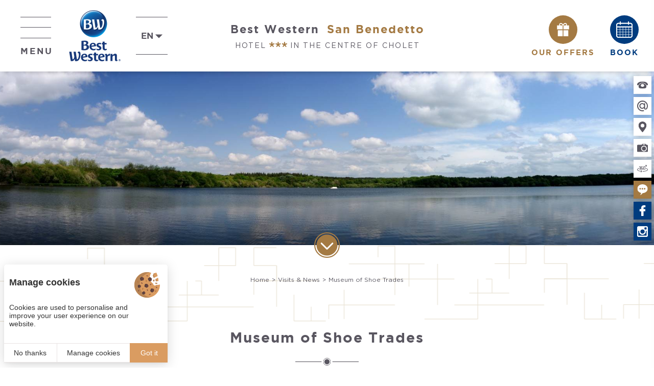

--- FILE ---
content_type: text/html; charset=UTF-8
request_url: https://www.sanbenedetto-hotel.com/en/visit-cholet/visit-museum-of-shoe-trades-11.php
body_size: 8297
content:
<!DOCTYPE html>
<html lang="en" prefix="og: http://ogp.me/ns#">
<head>
	<meta charset="utf-8">
	<meta http-equiv="Content-Type" content="text/html; charset=utf-8" />
	<meta name="viewport" content="width=device-width, initial-scale=1" >

	<link rel="alternate" href="/es/visitar-cholet/visita-museo-del-calzado-en-sevremoine-11.php" hreflang="es" /><link rel="alternate" href="/en/visit-cholet/visit-museum-of-shoe-trades-11.php" hreflang="en" /><link rel="alternate" href="/visiter-cholet/visite-musee-des-metiers-de-la-chaussure-a-sevremoine-11.php" hreflang="x-default" /><link rel="alternate" href="/it/visitare-cholet/visita-museo-della-calzatura-di-sevremoine-11.php" hreflang="it" /><link rel="alternate" href="/de/besuchen-cholet/besuch-schuhmachermuseum-in-sevremoine-11.php" hreflang="de" />
	<title>Museum of Shoe Trades | Best Western San Benedetto</title>
    <!-- Matomo Tag Manager -->
    <script>
    var _mtm = window._mtm = window._mtm || [];
        _mtm.push({
        'mtm.startTime': (new Date().getTime()), 'event': 'mtm.Start'}
    );
    var d=document, g=d.createElement('script'), s=d.getElementsByTagName('script')[0];
    g.async=true;
     g.src='https://matomo.juliana-multimedia.com/js/container_YjMZrOYh.js';
     s.parentNode.insertBefore(g,s);
    </script>
    <!-- End Matomo Tag Manager -->
	<meta name="description" content="Museum of Shoe Trades">
	<meta name="keywords" content="">

	<!-- Pas d'indexation pour la page Accessibilité -->
	
	
	
			<link rel="icon" type="image/png" href="/public/images/favicon.png" />
	
	<!-- CSS -->
		<link rel="stylesheet" href="https://cdn.juliana-multimedia.com/js/light-gallery_1.6/css/lightgallery.min.css">
	<link rel="stylesheet" href="https://cdn.juliana-multimedia.com/js/light-gallery_1.6/css/lightgallery.min.css">
	<link rel="stylesheet" href="https://cdn.juliana-multimedia.com/js/datepicker/jquery-ui.min.css">
	<link rel="stylesheet" href="https://cdn.juliana-multimedia.com/js/datepicker/jquery-ui.theme.min.css">
	<link rel="stylesheet" type="text/css" href="/public/css/all.php">

	<meta property="og:locale" content="en_GB" />
			<meta property="og:type" content="article" />
		<meta property="og:url" content="https://www.sanbenedetto-hotel.com/en/visit-cholet/visit-museum-of-shoe-trades-11.php" />
	
		<meta property="og:title" content="Museum of Shoe Trades | Best Western San Benedetto" />
	<meta property="og:description" content="Museum of Shoe Trades" />
	<meta property="og:site_name" content="Best Western San Benedetto " />
</head>
<body data-name="visite" class="">
	<div class="header">
	<div class="header-left">
		<div class="header-menu-trigger">
			<div class="header-menu-trigger-icon">
				<span></span>
				<span></span>
				<span></span>
			</div>
			<div class="header-menu-trigger-label">Menu</div>
		</div>
		<div class="header-brand">
			<img src="/public/images/logos/best-western.png" alt="Best Western" class="header-brand-logo">
		</div>
							<div class="header-locales">
						<div class="header-locales-current">
							<div class="header-locales-current-text">en</div>
							<div class="header-locales-trigger"></div>
						</div>
						<div class="header-locales-select">
																		<a href="/visiter-cholet/visite-musee-des-metiers-de-la-chaussure-a-sevremoine-11.php" class="header-locales-option">fr</a>
																					<a href="/es/visitar-cholet/visita-museo-del-calzado-en-sevremoine-11.php" class="header-locales-option">es</a>
																					<a href="/it/visitare-cholet/visita-museo-della-calzatura-di-sevremoine-11.php" class="header-locales-option">it</a>
																					<a href="/de/besuchen-cholet/besuch-schuhmachermuseum-in-sevremoine-11.php" class="header-locales-option">de</a>
																</div>
					</div>
					</div>
	<a href="/en/" class="header-center">
			<div class="header-logo">
			<div class="header-logo-title">
				<div class="header-logo-brand">Best Western</div>
				<div class="header-logo-name">San Benedetto</div>
			</div>
				<div class="header-logo-baseline">Hotel <div class="stars"></div> in the centre of Cholet</div>
		</div>
		</a>
	<div class="header-right">
		<div class="booking">
			<div id="booking-bestrate-empty"></div>
			<div class="booking-meilleur">
										<a href="https://www.sanbenedetto-hotel.com/en/holiday-maine-et-loire/book-best-western-loyalty-card-8.php" style="color:#003c7f;">
									Best Prices<br><span>Guaranteed</span>				</a>
			</div>
			<a href="/en/holiday-maine-et-loire/cheap-hotel-cholet.php" class="booking-offers">
				<div class="booking-offers-icon-wrap">
					<img src="/public/images/icons/white/gift.svg" alt="Offres San Benedetto" class="booking-offers-icon">
				</div>
				<div class="booking-offers-label">Our offers</div>
			</a>
			<div class="booking-button">
				<div class="booking-button-icon-wrap">
					<img src="/public/images/icons/white/calendar.svg" alt="Réservez San Benedetto" class="booking-button-icon">
				</div>
				<div class="booking-button-label">Book</div>
			</div>
		</div>
	</div>
</div>

<div class="header-mobile">
	<div class="header-mobile-buttons">
		<a href="tel:33241620720" class="header-mobile-button">
			<img src="/public/images/icons/grey/telephone.svg" alt="Téléphone San Benedetto" class="header-mobile-button-icon">
		</a>
		<a href="mailto:contact@sanbenedetto-hotel.com" class="header-mobile-button">
			<img src="/public/images/icons/grey/mail.svg" alt="Email San Benedetto" class="header-mobile-button-icon">
		</a>
		<a href="/en/hotel-cholet-centre/hotel-near-sncf-train-station.php" class="header-mobile-button">
			<img src="/public/images/icons/grey/map.svg" alt="Accès San Benedetto" class="header-mobile-button-icon">
		</a>
	</div>
	<div class="header-mobile-right">
		<div class="header-mobile-brand">
			<img src="/public/images/logos/best-western-h.png" alt="Best Western" class="header-mobile-brand-logo">
		</div>
							<div class="header-locales mobile">
						<div class="header-locales-current">
							<div class="header-locales-current-text">en</div>
							<div class="header-locales-trigger"></div>
						</div>
						<div class="header-locales-select">
																		<a href="/visiter-cholet/visite-musee-des-metiers-de-la-chaussure-a-sevremoine-11.php" class="header-locales-option">fr</a>
																					<a href="/es/visitar-cholet/visita-museo-del-calzado-en-sevremoine-11.php" class="header-locales-option">es</a>
																					<a href="/it/visitare-cholet/visita-museo-della-calzatura-di-sevremoine-11.php" class="header-locales-option">it</a>
																					<a href="/de/besuchen-cholet/besuch-schuhmachermuseum-in-sevremoine-11.php" class="header-locales-option">de</a>
																</div>
					</div>
					</div>
</div>
<div class="menu">
	<div class="menu-scrollpane">
		<div class="menu-content">
			<div class="menu-center">
				<div class="menu-header">
					<div class="menu-decoration"></div>
					<div class="menu-buttons">
						<a href="tel:33241620720" class="menu-button" onclick="ga('send', 'event', 'Bouton Téléphone Menu', 'Appel', 'Déclenchement appel');">
							<img src="/public/images/icons/white/telephone.svg" alt="Téléphone" title="Téléphone San Benedetto" class="menu-button-icon">
						</a>
						<a href="mailto:contact@sanbenedetto-hotel.com" class="menu-button" onclick="ga('send', 'event', 'Bouton Email Menu', 'Ouverture boite mail', 'Email depuis Menu');">
							<img src="/public/images/icons/white/mail.svg" alt="Email" title="Email San Benedetto"	class="menu-button-icon">
						</a>
						<a href="/en/hotel-cholet-centre/hotel-near-sncf-train-station.php" class="menu-button">
							<img src="/public/images/icons/white/map.svg" alt="Nous situer" title="Accès San Benedetto" class="menu-button-icon">
						</a>
					</div>
					<div class="menu-decoration"></div>
				</div>
				<div class="menu-body">
					<div class="menu-navigation">
						<div class="menu-navigation-column">
							<a href="/en/" class="menu-navigation-button ">Home</a>
							<a href="/en/hotel-cholet-centre/hotel-near-station.php" class="menu-navigation-button ">The hotel</a>
							<a href="/en/hotel-cholet-centre/rooms-with-air-con.php" class="menu-navigation-button ">Rooms</a>
							<a href="/en/where-to-eat-in-cholet/hotel-breakfast.php" class="menu-navigation-button ">Bar & Catering</a>
						</div>
						<div class="menu-navigation-column">
							<a href="/en/holiday-maine-et-loire/cheap-hotel-cholet.php" class="menu-navigation-button ">Offers & Benefits</a>
							<a href="/en/hotel-cholet-centre/services-bar-private-car-park.php" class="menu-navigation-button ">Services</a>
							<a href="/en/initiatives-hotel/our-actions.php" class="menu-navigation-button ">Initiatives & Promises</a>
							<a href="/en/seminar-hotel-cholet/meeting-room-maine-et-loire.php" class="menu-navigation-button ">Seminars & Groups</a>
						</div>
						<div class="menu-navigation-column">
							<a href="/en/visit-cholet/outings-in-maine-et-loire.php" class="menu-navigation-button active">Visits & News</a>
							<a href="/en/hotel-near-puy-du-fou/photos-best-western-cholet.php" class="menu-navigation-button ">Photo gallery</a>
							<a href="/en/hotel-near-puy-du-fou/reviews-best-western-cholet.php" class="menu-navigation-button ">Guest reviews</a>
							<a href="/en/hotel-near-puy-du-fou/contact-best-western-cholet.php" class="menu-navigation-button ">Contact us</a>
						</div>
					</div>
				</div>
				<div class="menu-footer">
					<div class="menu-decoration"></div>
						<div class="menu-networks">
							<div class="menu-networks-buttons">
																	<a href=" https://www.instagram.com/bwsanbenedetto/" rel="nofollow" target="_blank" class="menu-networks-button" onclick="ga('send', 'event', 'Bouton Instagram', 'Clic', 'Page Instagram');">
										<img src="/public/images/icons/white/instagram.svg" alt="Instagram" class="menu-networks-button-icon">
									</a>
																									<a href="https://www.facebook.com/bestwesternhotelsanbenedetto/" rel="nofollow" target="_blank" class="menu-networks-button" onclick="ga('send', 'event', 'Bouton Facebook', 'Clic', 'Page Facebook');">
										<img src="/public/images/icons/white/facebook.svg" alt="Facebook" class="menu-networks-button-icon">
									</a>
																<a href="/en/hotels-kermibien/join-us"  class="menu-networks-button">
									<img src="/public/images/icons/white/job.png" alt="Rejoignez-nous" class="menu-networks-button-icon">
								</a>
							</div>
						</div>
					<div class="menu-decoration"></div>
				</div>
				<!-- <div class="menu-networks-title">Follow us</div> -->
			</div>
		</div>
	</div>
</div>
<div class="panel">

	<div class="panel-title">Direct booking</div>

	<form action="https://www.bestwestern.fr/infos_hotel.jsp" target="_blank" class="panel-form">

		<input type="hidden" name="ChainCode"				value="BW">
		<input type="hidden" name="roomStay"				value="1">
		<input type="hidden" name="sob"						value="A15">
		<input type="hidden" name="show"					value="hbp">
		<input type="hidden" name="RequestedCurrencyCode"	value="EUR">
		<input type="hidden" name="HotelCode"				value="93845">
		<input type="hidden" name="primarylangid"			value="fr-FR">
		<input type="hidden" name="lang"					value="en">
		<input type="hidden" name="roomQuantity"			value="1">
		<input type="hidden" name="childQuantity_1"			value="0">
		<input type="hidden" name="room_1_child_1"			value="1">
		<input type="hidden" name="GA4_code"				value="G-T9HKS1QHB0">
		<input type="hidden" name="domain_origin"			value="sanbenedetto-hotel.com">

		<input type="hidden" name="DateRangeStart"			value="24/01/2026" id="panel-form-fromdate">
		<input type="hidden" name="DateRangeEnd"			value="25/01/2026" id="panel-form-todate">

		<div class="panel-form-line">
			<div class="panel-form-date" id="panel-form-date"></div>
			<div class="panel-form-date-selected">24/01/2026</div>
		</div>
		<div class="panel-form-line">
			<div class="panel-form-label">Number of nights</div>
			<select name="nbnights" class="panel-form-input" id="panel-form-nights" aria-label="Nombre de nuits">
				<option value="1" selected>1</option><option value="2" >2</option><option value="3" >3</option><option value="4" >4</option><option value="5" >5</option><option value="6" >6</option><option value="7" >7</option><option value="8" >8</option><option value="9" >9</option><option value="10" >10</option>			</select>
		</div>
		<div class="panel-form-line">
			<div class="panel-form-label">Number of adults</div>
			<select name="adultQuantity_1" class="panel-form-input" id="panel-form-adults" aria-label="Nombre d'adultes">
				<option value="1" selected>1</option><option value="2" >2</option><option value="3" >3</option><option value="4" >4</option><option value="5" >5</option><option value="6" >6</option><option value="7" >7</option><option value="8" >8</option><option value="9" >9</option><option value="10" >10</option>			</select>
		</div>
		<div class="panel-form-line">
			<a href="https://www.bestwestern.fr/infos_hotel.jsp?ChainCode=BW&roomStay=1&sob=A15&show=hbp&RequestedCurrencyCode=EUR&HotelCode=93845&primarylangid=en-GB&lang=en&roomQuantity=1&childQuantity_1=0&room_1_child_1=1&GA4_code=G-T9HKS1QHB0&domain_origin=sanbenedetto-hotel.com&DateRangeStart=24/01/2026&DateRangeEnd=25/01/2026&adultQuantity_1=2" target="_blank" class="panel-form-more">more criteria</a>
			<input type="submit" class="panel-form-submit" value="Ok" onclick="ga('send', 'event', 'Reservation', 'Clic', 'Réservation - Paneau latéral');">
		</div>

	</form>
	<!--
	<div class="panel-meilleur">
		<div class="panel-meilleur-title">Best rate guaranteed on our official website</div>
		<div class="panel-meilleur-text">A whole host of benefits: <br>
<br>
Flexible cancellation policy<br>
No booking fee<br>
No advance payment.<br></div>
	</div>
	 -->

	<div class="panel-fidelite">
		<div class="panel-fidelite-title">Best Western Rewards ®</div>
		<div class="panel-fidelite-subtitle">An international loyalty scheme</div>
		<img src="/public/images/logos/best-western-rewards.jpg" alt="" class="panel-fidelite-image">
		<div class="panel-fidelite-text">Each stay in one of over 4,100 hotels worldwide earns you points! <br>
Enjoy free nights at any Best Western hotel by earning points, starting with your first booking.</div>
		<div class="panel-fidelite-buttons">
			<a href="https://www.bestwestern.fr/en/" target="_blank" class="panel-fidelite-button" onclick="ga('send', 'event', 'Fidélité inscription', 'Inscription', 'Inscription fidélité - Paneau latéral');">Sign up</a>
			<a href="https://www.bestwestern.fr/boutique-rewards/" target="_blank" class="panel-fidelite-button" onclick="ga('send', 'event', 'Fidélité connexion', 'Connexion', 'Inscription fidélité - Paneau latéral');">Log in</a>
		</div>
	</div>

</div>
<div class="panel-overlay">
	<div class="panel-overlay-content">
		<div class="panel-overlay-close"></div>
	</div>
</div>
<div class="background ">
			<div class="background-diaporama">
						<div class="diaporama swiper-container ">
				<div class="diaporama-slides swiper-wrapper">
											<div class="diaporama-slide swiper-slide" style="background-image: url(/bases/diaporama_image/grande/18/cholet-hotel-san-benedetto.jpg);"></div>
					
									</div>
			</div>
				</div>
	</div><div class="content-push "></div>
<div class="content">
	<div class="content-goto" id="goto-bottom">
		<img src="/public/images/icons/gold/arrow-down.svg" alt="Flèche bas" class="content-goto-icon">
	</div>
	<div class="content-blocs">
					<div class="content-bloc content-top">
				<div class="content-center">
					<div class="breadcrumb">
    <a href="/en/" class="breadcrumb-button">Home</a><a href="/en/visit-cholet/outings-in-maine-et-loire.php" class="breadcrumb-button">Visits & News</a><div class="breadcrumb-button">Museum of Shoe Trades</div></div>	<h1 class="title ">Museum of Shoe Trades</h1>

<div class="item">

	<div class="item-header">
		<a href="/en/visit-cholet/outings-in-maine-et-loire.php" class="item-backlink">Back</a>
		<div class="item-shares" id="item-shares">Share</div>
													<a href="/en/hotel-near-puy-du-fou/contact-best-western-cholet.php" class="item-button item-button-contact">Contact us</a>
			</div>

	
	<div class="item-text"><h2 class="h2">During your stay in our hotel in Cholet, visit the Shoe Trades Museum!</h2>
<br />
Located only 10 km from the Best Western San Benedetto, the Museum of Shoe Crafts in S&egrave;vremoine, explains the methods and steps necessary to make a shoe.<br />
<br />
The museum retraces the <strong>history of the artisanal manufacture of footwear</strong> and introduces you to the professions of hoof maker and shoemaker.<br />
<br />
On your journey, you will find many machines, tools and various products from the <strong>craft</strong> and <strong>industry</strong>. Admire these beautiful mechanics which carry out before your eyes the necessary steps to make a shoe.... An original museum to say the least!<br />
<br />
The museum tells more than <strong>a century of shoe history</strong>. Also discover the permanent exhibitions that are available to you: hundreds of shoes are on display and classified by theme and country...<br />
<br />
You will necessarily find the right shoe for you!<br />
<br />
<strong>For more information: <a href="http://www.museechaussure.fr/" target="_blank">www.museechaussure.fr</a></strong><br />
<br />
Book your <strong>hotel room in Cholet</strong> today and stay in one of our <strong>soundproof, air-conditioned rooms, all equipped</strong> for a most comfortable stay!</div>

	
	<div class="panel-shares">
		<div class="panel-shares-center">
			<div class="panel-shares-box">
				<div class="panel-shares-title">Share on</div>
				<div class="panel-shares-buttons">
					<img src="/public/images/icons/white/facebook.svg" 	alt="Facebook" 		class="panel-shares-button" style="background-color: #3B5998;" data-network="facebook">
					<img src="/public/images/icons/white/x.svg" 	alt="Twitter" 		class="panel-shares-button" style="background-color: #000000;" data-network="twitter">
					<!-- <img src="/public/images/icons/white/google.svg" 		alt="Google plus" 	class="panel-shares-button" style="background-color: #DD4B39;" data-network="google"> -->
				</div>
			</div>
		</div>
	</div>

</div>
			<div class="itemGallery">
				<div class="itemGallery_big-container lightgallery">
					<div
						class			="itemGallery_big item_lg-image"
						style			="background-image: url(/bases/visite_image/moyenne/33/musee-metiers-chaussure-cholet.jpg)"
						alt				="Museum of Shoe Trades"
						title			="Museum of Shoe Trades"
						data-thumb		="/bases/visite_image/moyenne/33/musee-metiers-chaussure-cholet.jpg"
						data-src		="/bases/visite_image/grande/33/musee-metiers-chaussure-cholet.jpg"
						data-sub-html="Museum of Shoe Trades"					>
						<div class="itemGallery-enlarge"></div>
					</div>
					<div class="itemGallery-plus item_lg-trigger"></div>
				</div>
							</div>
						</div>
			</div>
											</div>
</div>

<div class="features">
	<h3 class="features_title">Services</h3>
	<div class="features_buttons">
		<div class="features_button">
			<img src="/public/images/icons/gold/reception.svg" alt="Reception open<br>24 hours a day" class="features_button-icon">
			<div class="features_button-label">Reception open<br>24 hours a day</div>
		</div>
		<div class="features_button">
			<img src="/public/images/icons/gold/bar.svg" alt="Bar & Patio" class="features_button-icon">
			<div class="features_button-label">Bar & Patio</div>
		</div>
		<div class="features_button">
			<img src="/public/images/icons/gold/group.svg" alt="Family-friendly<br>welcome" class="features_button-icon">
			<div class="features_button-label">Family-friendly<br>welcome</div>
		</div>
		<div class="features_button">
			<img src="/public/images/icons/gold/parking.svg" alt="Secure car park" class="features_button-icon">
			<div class="features_button-label">Secure car park</div>
		</div>
		<a href="/en/hotel-cholet-centre/services-bar-private-car-park.php" class="features_button plus">
			<img src="/public/images/icons/white/plus.svg" alt="Tous les services" class="features_button-icon">
			<div class="features_button-label">More</div>
		</a>
	</div>
</div><div class="fidelity">
	<div class="content-goto" id="goto-top">
		<img src="/public/images/icons/gold/arrow-up.svg" alt="Flèche haut" class="content-goto-icon">
	</div>
	<div class="fidelity_image"></div>
	<a href="Best Western® hotel is operated individually by an independent owner" target="_blank" class="fidelity_center">
		<div class="fidelity_text">Join the Best Western Rewards® Loyalty Club for free and enjoy free nights by earning points starting with your first stay.</div>
		<img class="fidelity_bestwestern-image" src="/public/images/logos/best-western-rewards.png" alt="Best Western Rewards">
	</a>
</div>	<div class="social">
	<div class="social-center">
		<div class="social-bloc">
			<!-- <div class="social-bw">
				<img src="/public/images/logos/best-western.png" alt="Best Western Nantes" class="social-bw-logo">
			</div> -->
			<div class="social-logos">
				<img src="/public/images/logos/moyens-paiement.png" alt="Moyens de paiement" class="social-logo">
				<img src="/public/images/logos/cle-verte.png" alt="Clé Verte" class="social-logo">
			</div>
		</div>
		<div class="social-bloc">
			<div class="social-contact">
				<div class="social_logos-hotel-global">
					<div class="social_logos-hotel">
						<div class="social_logo-up">
							<p>San</p>
						</div>
						<div class="social_logo-down">
							<p>Benedetto</p>
						</div>
					</div>
				</div>
				<div class="social-contact-address">
											<h3 class="social-contact-address-name">Best Western San Benedetto</h3>
										<a href="/en/hotel-cholet-centre/hotel-near-sncf-train-station.php" class="social-contact-address-place">
						26 Boulevard Gustave-Richard<br>
						49300 Cholet					</a>
					<a href="tel:33241620720" class="social-contact-address-telephone" onclick="ga('send', 'event', 'Téléphone', 'Appel', 'Déclenchement appel téléphonique');">+33 (0)2 41 62 07 20</a>
					<a href="mailto:/" class="social-contact-address-mail" onclick="ga('send', 'event', 'E-mail', 'Envoi mail', 'Ouverture boîte mail');">contact@sanbenedetto-hotel.com</a>
				</div>
			</div>
		</div>
		<div class="social-bloc">
			<div class="social-networks">
				<div class="social-networks-buttons">
														<a href=" https://www.instagram.com/bwsanbenedetto/" rel="nofollow" target="_blank" class="social-networks-button" onclick="ga('send', 'event', 'Bouton Instagram', 'Clic', 'Page Instagram');">
							<img src="/public/images/icons/white/instagram.svg" alt="Instagram" class="social-networks-button-icon">
						</a>
																<a href="https://www.facebook.com/bestwesternhotelsanbenedetto/" rel="nofollow" target="_blank" class="social-networks-button" onclick="ga('send', 'event', 'Facebook', 'Clic', 'Redirection vers la page Facebook');">
							<img src="/public/images/icons/white/facebook.svg" alt="Facebook" class="social-networks-button-icon">
						</a>
									</div>
				<div class="social-networks-title">Follow us</div>
			</div>
		</div>
	</div>
</div>
<div class="footer-bw">
	<span>Each BWH℠ Hotels property is independently owned and operated.</span>
	<span>
		<a href="https://www.bestwestern.fr/en" target="_blank">bestwestern.fr</a>
		-
		<a href="https://www.bestwestern.fr/best_western_rewards" target="_blank">Best Western Rewards®</a>
	</span>
</div><div class="footer">
	<div class="footer-center">
		<div class="footer-buttons">
			<div class="footer-button tarteaucitronOpenPanel">Cookie management</div>
			<a href="/en/hotels-kermibien/join-us" class="footer-button"></a>
			<a href="/en/best-western-maine-et-loire/legal-information.php" class="footer-button">Legal notice</a>
						<a href="/en/cgv.php" class="footer-button">GTCS</a>
			<a href="/en/best-western-maine-et-loire/site-map.php" class="footer-button" id="sitemap">Site map</a>
			<div class="footer-juliana">© 2019 <a href="http://www.juliana.fr" target="_blank">Juliana</a></div>
		</div>
	</div>
</div>
<div class="sidebar ">
	<a href="tel:33241620720" class="sidebar-item" onclick="ga('send', 'event', 'Téléphone', 'Appel', 'Déclenchement appel téléphonique');">
		<div class="sidebar-item-pictos">
			<img src="/public/images/icons/grey/telephone.svg" alt="Téléphone" class="sidebar-item-picto">
		</div>
		<div class="sidebar-item-label" style="text-transform: none;">+33 (0)2 41 62 07 20</div>
	</a>
	<a href="mailto:contact@sanbenedetto-hotel.com" class="sidebar-item" onclick="ga('send', 'event', 'E-mail', 'Envoi mail', 'Ouverture boîte mail');">
		<div class="sidebar-item-pictos">
			<img src="/public/images/icons/grey/mail.svg" alt="Email" class="sidebar-item-picto">
		</div>
		<div class="sidebar-item-label" style="text-transform: none; font-size: 12px;">contact@sanbenedetto-hotel.com</div>
	</a>
	<a href="/en/hotel-cholet-centre/hotel-near-sncf-train-station.php" class="sidebar-item">
		<div class="sidebar-item-pictos">
			<img src="/public/images/icons/grey/map.svg" alt="Accès" class="sidebar-item-picto">
		</div>		<div class="sidebar-item-label">Find us</div>
	</a>
	<a href="/en/hotel-near-puy-du-fou/photos-best-western-cholet.php" class="sidebar-item">
		<div class="sidebar-item-pictos">
			<img src="/public/images/icons/grey/photos.svg" alt="Photos" class="sidebar-item-picto">
		</div>
		<div class="sidebar-item-label">Photo gallery</div>
	</a>
	<a href="/en/hotel-cholet-centre/360-visit.php" class="sidebar-item">
		<div class="sidebar-item-pictos">
			<img src="/public/images/icons/grey/360-tour.svg" alt="visite-360" class="sidebar-item-picto">
		</div>
		<div class="sidebar-item-label">Virtual tour</div>
	</a>
	<a href="/en/hotel-near-puy-du-fou/reviews-best-western-cholet.php" class="sidebar-item sidebar-item-reviews">
		<div class="sidebar-item-pictos">
			<img src="/public/images/icons/white/reviews.svg" alt="Avis des clients" class="sidebar-item-picto">
		</div>
		<div class="sidebar-item-label">Guest reviews</div>
	</a>
			<a href="https://www.facebook.com/bestwesternhotelsanbenedetto/" rel="nofollow" target="_blank" class="sidebar-item sidebar-item-network" onclick="ga('send', 'event', 'Facebook', 'Clic', 'Redirection vers la page Facebook');">
			<div class="sidebar-item-pictos">
				<img src="/public/images/icons/white/facebook.svg" alt="Facebook" class="sidebar-item-picto">
			</div>
			<div class="sidebar-item-label">Visit our page</div>
		</a>
				<a href=" https://www.instagram.com/bwsanbenedetto/" rel="nofollow" target="_blank" class="sidebar-item sidebar-item-network" onclick="ga('send', 'event', 'Instagram', 'Clic', 'Redirection vers la page Instagram');">
			<div class="sidebar-item-pictos">
				<img src="/public/images/icons/white/instagram.svg" alt="Instagram" class="sidebar-item-picto">
			</div>
			<div class="sidebar-item-label">Visit our account</div>
		</a>
	</div>
				<div class="popupExit">
					<div class="popupExit_content">
						<div class="popupExit_overlay"></div>
						<div class="popupExit_frame">

							<div class="popupExit_close">
								<img src="/public/templates/sections/popupExit/images/close.svg" alt="Fermeture de la popup de départ du site" class="popupExit_close-icon">
							</div>

							<div class="popupExit_title">You’re leaving us already?</div>

															<div class="popupExit_text">Book your stay now.</div>
							
							<a href="/en/holiday-maine-et-loire/book-rate-with-breakfast-included-in-the-hotel-in-cholet-13.php" class="popupExit_offer">
								<div class="popupExit_offer-image" style="background-image: url(/bases/offre_image/grande/36/petit-dejeuner.jpg);"></div>
								<div class="popupExit_offer-content">
									<div class="popupExit_offer-title">Rate with breakfast included in the hotel in Cholet</div>
																											<div class="popupExit_offer-text">Are you planning a next stay in Cholet?

Put your bags down at the Best Western Hotel San Benedetto*** located in the centre of Cholet! For a weekend, a relaxing holiday...</div>
									<div class="popupExit_offer-button">Book now!</div>
								</div>
							</a>

						</div>
					</div>
				</div>
			<div class="popupHelp">
	<div class="popupHelp_content">
		<div class="popupHelp_overlay"></div>
		<div class="popupHelp_frame">
			<div class="popupHelp_close">
				<img src="/public/templates/sections/popupHelp/images/close.svg" alt="Fermeture de la popup d'aide" class="popupHelp_close-icon">
			</div>

			<div class="popupHelp_title">Need help?<br>Want to ask a question?</div>
			<div class="popupHelp_buttons">
				<a href="tel:33241620720" class="popupHelp_button tel">Contact us by phone <br>on +33 (0)2 41 62 07 20</a>
				<a href="/en/hotel-near-puy-du-fou/contact-best-western-cholet.php" class="popupHelp_button">By email</a>
			</div>

		</div>
	</div>
</div><div class="popupCovid disabled">
	<div class="popupCovid_content">
		<div class="popupCovid_overlay"></div>
		<div class="popupCovid_frame">

			<div class="popupCovid_close">
				<img src="/public/templates/sections/popupCovid/images/close.svg" alt="Fermeture de la popup Covid" class="popupCovid_close-icon">
			</div>

			<div class="popupCovid_title">Dear Customers,</div>

			<div class="popupCovid_text">
				Following the national lockdown announcement end of October 2020, <strong>the hotel is open some days of the week</strong>; unfortunately, we are not able to open every day of the week.<br>
				You will find more details to see which weeks we are open by checking on our information page whose link is at the end of the message or by calling us.<br>
				<br>
				Everything is done to make your stay as pleasant as possible under the current conditions: a few dinner options and an à la carte breakfast served in your room.<br>
				<br>
				We have worked hard and are trained on our <strong>new health and cleaning protocols</strong> in order to welcome you in the best possible conditions.<br>
				Due to these new health and safety measures, we inform you we had to modify some of our services.<br>
				<br>
				You will find more information on our page, « <strong><a href="https://www.sanbenedetto-hotel.com/en/weekend-in-cholet/enjoy-our-health-measures-to-guarantee-you-a-relaxing-stay-4.php">>Our health measures for a relaxing stay</a> » which you can find in the section « Relaxing ».<br>
				<br>
				We hope to see you again soon in our hotel!<br>
				<br>
				<strong>The BW Hotel San Benedetto team</strong>
			</div>

		</div>
	</div>
</div>
<!-- jQuery -->
<script src="https://code.jquery.com/jquery-2.2.1.min.js"></script>

<!-- ScrollToElement -->
<script src="https://cdn.juliana-multimedia.com/js/scrollToElement/scrollToElement.js"></script>

<!-- SocialShare -->
<script src="https://cdn.juliana-multimedia.com/js/socialShare/socialShare.js"></script>

<!-- Swiper -->
<script src="https://cdn.juliana-multimedia.com/js/swiper/4.4.2/js/swiper.min.js"></script>

<!-- isOnScreen -->
<script src="https://cdn.juliana-multimedia.com/js/isOnScreen/isOnScreen.js"></script>

<!-- clickToggle -->
<script src="https://cdn.juliana-multimedia.com/js/clickToggle/clickToggle.js"></script>

<!-- Light Gallery -->
<script src="https://cdn.juliana-multimedia.com/js/light-gallery_1.6/js/lightgallery-all.min.js"></script>

<!-- Datepicker -->
<script src="https://cdn.juliana-multimedia.com/js/datepicker/jquery-ui.min.js"></script>
<script src="https://cdn.juliana-multimedia.com/js/datepicker/lang/datepicker-en.js"></script>

<!-- scrollMagic -->
<script src="https://cdn.juliana-multimedia.com/js/scrollMagic/2.0.5/ScrollMagic.min.js"></script>
<script src="https://cdn.juliana-multimedia.com/js/scrollMagic/2.0.5/debug.addIndicators.min.js"></script>
<script src="https://cdn.juliana-multimedia.com/js/scrollMagic/2.0.5/TweenMax.min.js"></script>
<script src="https://cdn.juliana-multimedia.com/js/scrollMagic/2.0.5/animation.gsap.min.js"></script>
<script>
	$(function(){

		// Init ScrollMagic Controller for the window scroll container
		controller = new ScrollMagic.Controller();

	});
</script>

<!-- TarteAuCitron -->
<script type="text/javascript" src="https://cdn.juliana-multimedia.com/js/tarteaucitron/1.9.1/juliana-helper.js"></script>
<script type="text/javascript" src="https://cdn.juliana-multimedia.com/js/tarteaucitron/1.9.1/tarteaucitron.js"></script>
<script type="text/javascript">

	initTarteAuCitron({
		"locale" : "en",
        "services" : {
            "googletagmanager" : {
                "googletagmanagerId" : "GTM-PRH3XTJ"
            }
        }
	});

</script>
<!-- Common -->
<script>
	$(function(){
	});
</script>

	<script type="text/javascript" src="/public/templates/sections/header/header.js"></script>
	<script type="text/javascript" src="/public/templates/sections/menu/menu.js"></script>
	<script type="text/javascript" src="/public/templates/sections/panel/panel.js"></script>
	<script type="text/javascript" src="/public/templates/components/diaporama/diaporama.js"></script>
	<script type="text/javascript" src="/public/templates/sections/content/content.js"></script>
	<script type="text/javascript" src="/public/templates/components/breadcrumb/breadcrumb.js"></script>
	<script type="text/javascript" src="/public/templates/components/item/item.js"></script>
	<script type="text/javascript" src="/public/templates/components/itemGallery/itemGallery.js"></script>
	<script type="text/javascript" src="/public/templates/sections/sidebar/sidebar.js"></script>
	<script type="text/javascript" src="/public/templates/sections/popupHelp/popupHelp.js"></script>
<script type="text/javascript">

	$(function(){


		$("#panel-form-date").datepicker({
			minDate: new Date(),
			setDate: new Date(),
			altField: "#panel-form-fromdate",
			onSelect: function(){

				var nbnights	= parseInt($('#panel-form-nights').val());
				var fromdate	= $(this).datepicker("getDate");

				var fromday		= ('0' + fromdate.getDate()).slice(-2);
				var frommonth	= ('0' + (fromdate.getMonth()+1)).slice(-2);
				var fromyear	= fromdate.getFullYear();
				$(".panel-form-date-selected").html(fromday+"/"+frommonth+"/"+fromyear);

				var todate		= fromdate;
				todate.setDate(fromdate.getDate() + nbnights);
				var today		= ('0' + todate.getDate()).slice(-2);
				var tomonth		= ('0' + (todate.getMonth()+1)).slice(-2);
				var toyear		= todate.getFullYear();
				$("#panel-form-todate").val(today+"/"+tomonth+"/"+toyear);


			}
		});

		$("#panel-form-nights").change(function(){

			var nbnights	= parseInt($('#panel-form-nights').val());
			var fromdate	= $("#panel-form-date").datepicker("getDate");
			var todate		= fromdate;
			todate.setDate(fromdate.getDate() + nbnights);

			var today		= ('0' + todate.getDate()).slice(-2);
			var tomonth		= ('0' + (todate.getMonth()+1)).slice(-2);
			var toyear		= todate.getFullYear();
			$("#panel-form-todate").val(today+"/"+tomonth+"/"+toyear);

		});

	});

</script><script type="text/javascript">

	$(function(){

		function openPopupExit() {
			$(".popupExit").fadeIn(1).delay(500).addClass('active');
		}
		function closePopupExit() {
			$(".popupExit").removeClass('active').delay(500).fadeOut(1);
		}

		if ($(".popupExit").length > 0) {

			$(document).on("mouseleave", function(){

				if (!$(".popupExit").hasClass("disabled")) {

					openPopupExit();

					$.ajax({
						type: "POST",
						url: "/public/templates/sections/popupExit/ajax/session.php",
						data: { "set": 0 },
						success: function(data){
							$(".popupExit").addClass("disabled");
						}
					});

				}

			});

			$(".popupExit_close, .popupExit_overlay").click(function(){
				closePopupExit();
			});

		}

	});

</script><script type="text/javascript">

	$(function(){

		function openPopupCovid() {
			$(".popupCovid").fadeIn(1).delay(500).addClass('active');
		}
		function closePopupCovid() {
			$(".popupCovid").removeClass('active').delay(500).fadeOut(1);
		}

		if ($(".popupCovid").length > 0) {

			if (!$(".popupCovid").hasClass("disabled")) {

				openPopupCovid();

				$.ajax({
					type: "POST",
					url: "/public/templates/sections/popupCovid/ajax/session.php",
					data: { "set": 0 },
					success: function(data){
						$(".popupCovid").addClass("disabled");
					}
				});

			}

			$(".popupCovid_close, .popupCovid_overlay").click(function(){
				closePopupCovid();
			});

		}

	});

</script></body>
</html>


--- FILE ---
content_type: text/css
request_url: https://cdn.juliana-multimedia.com/js/datepicker/jquery-ui.min.css
body_size: 2331
content:
/*! jQuery UI - v1.11.4 - 2015-07-21
* http://jqueryui.com
* Includes: core.css, datepicker.css, theme.css
* Copyright 2015 jQuery Foundation and other contributors; Licensed MIT */

.ui-helper-hidden{display:none}.ui-helper-hidden-accessible{border:0;clip:rect(0 0 0 0);height:1px;margin:-1px;overflow:hidden;padding:0;position:absolute;width:1px}.ui-helper-reset{margin:0;padding:0;border:0;outline:0;line-height:1.3;text-decoration:none;font-size:100%;list-style:none}.ui-helper-clearfix:before,.ui-helper-clearfix:after{content:"";display:table;border-collapse:collapse}.ui-helper-clearfix:after{clear:both}.ui-helper-clearfix{min-height:0}.ui-helper-zfix{width:100%;height:100%;top:0;left:0;position:absolute;opacity:0;filter:Alpha(Opacity=0)}.ui-front{z-index:100}.ui-state-disabled{cursor:default!important}.ui-icon{display:block;text-indent:-99999px;overflow:hidden;background-repeat:no-repeat}.ui-widget-overlay{position:fixed;top:0;left:0;width:100%;height:100%}.ui-datepicker{width:17em;padding:.2em .2em 0;display:none}.ui-datepicker .ui-datepicker-header{position:relative;padding:.2em 0}.ui-datepicker .ui-datepicker-prev,.ui-datepicker .ui-datepicker-next{position:absolute;top:2px;width:1.8em;height:1.8em}.ui-datepicker .ui-datepicker-prev-hover,.ui-datepicker .ui-datepicker-next-hover{top:1px}.ui-datepicker .ui-datepicker-prev{left:2px}.ui-datepicker .ui-datepicker-next{right:2px}.ui-datepicker .ui-datepicker-prev-hover{left:1px}.ui-datepicker .ui-datepicker-next-hover{right:1px}.ui-datepicker .ui-datepicker-prev span,.ui-datepicker .ui-datepicker-next span{display:block;position:absolute;left:50%;margin-left:-8px;top:50%;margin-top:-8px}.ui-datepicker .ui-datepicker-title{margin:0 2.3em;line-height:1.8em;text-align:center}.ui-datepicker .ui-datepicker-title select{font-size:1em;margin:1px 0}.ui-datepicker select.ui-datepicker-month,.ui-datepicker select.ui-datepicker-year{width:45%}.ui-datepicker table{width:100%;font-size:.9em;border-collapse:collapse;margin:0 0 .4em}.ui-datepicker th{padding:.7em .3em;text-align:center;font-weight:bold;border:0}.ui-datepicker td{border:0;padding:1px}.ui-datepicker td span,.ui-datepicker td a{display:block;padding:.2em;text-align:right;text-decoration:none}.ui-datepicker .ui-datepicker-buttonpane{background-image:none;margin:.7em 0 0 0;padding:0 .2em;border-left:0;border-right:0;border-bottom:0}.ui-datepicker .ui-datepicker-buttonpane button{float:right;margin:.5em .2em .4em;cursor:pointer;padding:.2em .6em .3em .6em;width:auto;overflow:visible}.ui-datepicker .ui-datepicker-buttonpane button.ui-datepicker-current{float:left}.ui-datepicker.ui-datepicker-multi{width:auto}.ui-datepicker-multi .ui-datepicker-group{float:left}.ui-datepicker-multi .ui-datepicker-group table{width:95%;margin:0 auto .4em}.ui-datepicker-multi-2 .ui-datepicker-group{width:50%}.ui-datepicker-multi-3 .ui-datepicker-group{width:33.3%}.ui-datepicker-multi-4 .ui-datepicker-group{width:25%}.ui-datepicker-multi .ui-datepicker-group-last .ui-datepicker-header,.ui-datepicker-multi .ui-datepicker-group-middle .ui-datepicker-header{border-left-width:0}.ui-datepicker-multi .ui-datepicker-buttonpane{clear:left}.ui-datepicker-row-break{clear:both;width:100%;font-size:0}.ui-datepicker-rtl{direction:rtl}.ui-datepicker-rtl .ui-datepicker-prev{right:2px;left:auto}.ui-datepicker-rtl .ui-datepicker-next{left:2px;right:auto}.ui-datepicker-rtl .ui-datepicker-prev:hover{right:1px;left:auto}.ui-datepicker-rtl .ui-datepicker-next:hover{left:1px;right:auto}.ui-datepicker-rtl .ui-datepicker-buttonpane{clear:right}.ui-datepicker-rtl .ui-datepicker-buttonpane button{float:left}.ui-datepicker-rtl .ui-datepicker-buttonpane button.ui-datepicker-current,.ui-datepicker-rtl .ui-datepicker-group{float:right}.ui-datepicker-rtl .ui-datepicker-group-last .ui-datepicker-header,.ui-datepicker-rtl .ui-datepicker-group-middle .ui-datepicker-header{border-right-width:0;border-left-width:1px}.juliana-ui .ui-widget{font-family:Arial,Helvetica;font-size:12px}.juliana-ui .ui-widget .ui-widget{font-size:1em}.juliana-ui .ui-widget input,.juliana-ui .ui-widget select,.juliana-ui .ui-widget textarea,.juliana-ui .ui-widget button{font-family:Arial,Helvetica;font-size:1em}.juliana-ui .ui-widget-content{border:1px solid #ccc;background:#fff url("https://cdn.juliana-multimedia.com/js/datepicker/images/ui-bg_flat_100_ffffff_40x100.png") 50% 50% repeat-x;color:#444}.juliana-ui .ui-widget-content a{color:#444}.juliana-ui .ui-widget-header{border:1px solid #ccc;background:#ddd url("https://cdn.juliana-multimedia.com/js/datepicker/images/ui-bg_flat_100_dddddd_40x100.png") 50% 50% repeat-x;color:#444;font-weight:bold}.juliana-ui .ui-widget-header a{color:#444}.juliana-ui .ui-state-default,.juliana-ui .ui-widget-content .ui-state-default,.juliana-ui .ui-widget-header .ui-state-default{border:1px solid #ccc;background:#eee url("https://cdn.juliana-multimedia.com/js/datepicker/images/ui-bg_flat_100_eeeeee_40x100.png") 50% 50% repeat-x;font-weight:normal;color:#444}.juliana-ui .ui-state-default a,.juliana-ui .ui-state-default a:link,.juliana-ui .ui-state-default a:visited{color:#444;text-decoration:none}.juliana-ui .ui-state-hover,.juliana-ui .ui-widget-content .ui-state-hover,.juliana-ui .ui-widget-header .ui-state-hover,.juliana-ui .ui-state-focus,.juliana-ui .ui-widget-content .ui-state-focus,.juliana-ui .ui-widget-header .ui-state-focus{border:1px solid #ccc;background:#ddd url("https://cdn.juliana-multimedia.com/js/datepicker/images/ui-bg_flat_100_dddddd_40x100.png") 50% 50% repeat-x;font-weight:normal;color:#444}.juliana-ui .ui-state-hover a,.juliana-ui .ui-state-hover a:hover,.juliana-ui .ui-state-hover a:link,.juliana-ui .ui-state-hover a:visited,.juliana-ui .ui-state-focus a,.juliana-ui .ui-state-focus a:hover,.juliana-ui .ui-state-focus a:link,.juliana-ui .ui-state-focus a:visited{color:#444;text-decoration:none}.juliana-ui .ui-state-active,.juliana-ui .ui-widget-content .ui-state-active,.juliana-ui .ui-widget-header .ui-state-active{border:1px solid #888;background:#888 url("https://cdn.juliana-multimedia.com/js/datepicker/images/ui-bg_flat_100_888888_40x100.png") 50% 50% repeat-x;font-weight:normal;color:#fff}.juliana-ui .ui-state-active a,.juliana-ui .ui-state-active a:link,.juliana-ui .ui-state-active a:visited{color:#fff;text-decoration:none}.juliana-ui .ui-state-highlight,.juliana-ui .ui-widget-content .ui-state-highlight,.juliana-ui .ui-widget-header .ui-state-highlight{border:1px solid #888;background:#eee url("https://cdn.juliana-multimedia.com/js/datepicker/images/ui-bg_flat_100_eeeeee_40x100.png") 50% 50% repeat-x;color:#444}.juliana-ui .ui-state-highlight a,.juliana-ui .ui-widget-content .ui-state-highlight a,.juliana-ui .ui-widget-header .ui-state-highlight a{color:#444}.juliana-ui .ui-state-error,.juliana-ui .ui-widget-content .ui-state-error,.juliana-ui .ui-widget-header .ui-state-error{border:1px solid #cd0a0a;background:#fff url("https://cdn.juliana-multimedia.com/js/datepicker/images/ui-bg_flat_100_ffffff_40x100.png") 50% 50% repeat-x;color:#cd0a0a}.juliana-ui .ui-state-error a,.juliana-ui .ui-widget-content .ui-state-error a,.juliana-ui .ui-widget-header .ui-state-error a{color:#cd0a0a}.juliana-ui .ui-state-error-text,.juliana-ui .ui-widget-content .ui-state-error-text,.juliana-ui .ui-widget-header .ui-state-error-text{color:#cd0a0a}.juliana-ui .ui-priority-primary,.juliana-ui .ui-widget-content .ui-priority-primary,.juliana-ui .ui-widget-header .ui-priority-primary{font-weight:bold}.juliana-ui .ui-priority-secondary,.juliana-ui .ui-widget-content .ui-priority-secondary,.juliana-ui .ui-widget-header .ui-priority-secondary{opacity:.7;filter:Alpha(Opacity=70);font-weight:normal}.juliana-ui .ui-state-disabled,.juliana-ui .ui-widget-content .ui-state-disabled,.juliana-ui .ui-widget-header .ui-state-disabled{opacity:.35;filter:Alpha(Opacity=35);background-image:none}.juliana-ui .ui-state-disabled .ui-icon{filter:Alpha(Opacity=35)}.juliana-ui .ui-icon{width:16px;height:16px}.juliana-ui .ui-icon,.juliana-ui .ui-widget-content .ui-icon{background-image:url("https://cdn.juliana-multimedia.com/js/datepicker/images/ui-icons_444444_256x240.png")}.juliana-ui .ui-widget-header .ui-icon{background-image:url("https://cdn.juliana-multimedia.com/js/datepicker/images/ui-icons_888888_256x240.png")}.juliana-ui .ui-state-default .ui-icon{background-image:url("https://cdn.juliana-multimedia.com/js/datepicker/images/ui-icons_444444_256x240.png")}.juliana-ui .ui-state-hover .ui-icon,.juliana-ui .ui-state-focus .ui-icon{background-image:url("https://cdn.juliana-multimedia.com/js/datepicker/images/ui-icons_444444_256x240.png")}.juliana-ui .ui-state-active .ui-icon{background-image:url("https://cdn.juliana-multimedia.com/js/datepicker/images/ui-icons_222222_256x240.png")}.juliana-ui .ui-state-highlight .ui-icon{background-image:url("https://cdn.juliana-multimedia.com/js/datepicker/images/ui-icons_444444_256x240.png")}.juliana-ui .ui-state-error .ui-icon,.juliana-ui .ui-state-error-text .ui-icon{background-image:url("https://cdn.juliana-multimedia.com/js/datepicker/images/ui-icons_cd0a0a_256x240.png")}.juliana-ui .ui-icon-blank{background-position:16px 16px}.juliana-ui .ui-icon-carat-1-n{background-position:0 0}.juliana-ui .ui-icon-carat-1-ne{background-position:-16px 0}.juliana-ui .ui-icon-carat-1-e{background-position:-32px 0}.juliana-ui .ui-icon-carat-1-se{background-position:-48px 0}.juliana-ui .ui-icon-carat-1-s{background-position:-64px 0}.juliana-ui .ui-icon-carat-1-sw{background-position:-80px 0}.juliana-ui .ui-icon-carat-1-w{background-position:-96px 0}.juliana-ui .ui-icon-carat-1-nw{background-position:-112px 0}.juliana-ui .ui-icon-carat-2-n-s{background-position:-128px 0}.juliana-ui .ui-icon-carat-2-e-w{background-position:-144px 0}.juliana-ui .ui-icon-triangle-1-n{background-position:0 -16px}.juliana-ui .ui-icon-triangle-1-ne{background-position:-16px -16px}.juliana-ui .ui-icon-triangle-1-e{background-position:-32px -16px}.juliana-ui .ui-icon-triangle-1-se{background-position:-48px -16px}.juliana-ui .ui-icon-triangle-1-s{background-position:-64px -16px}.juliana-ui .ui-icon-triangle-1-sw{background-position:-80px -16px}.juliana-ui .ui-icon-triangle-1-w{background-position:-96px -16px}.juliana-ui .ui-icon-triangle-1-nw{background-position:-112px -16px}.juliana-ui .ui-icon-triangle-2-n-s{background-position:-128px -16px}.juliana-ui .ui-icon-triangle-2-e-w{background-position:-144px -16px}.juliana-ui .ui-icon-arrow-1-n{background-position:0 -32px}.juliana-ui .ui-icon-arrow-1-ne{background-position:-16px -32px}.juliana-ui .ui-icon-arrow-1-e{background-position:-32px -32px}.juliana-ui .ui-icon-arrow-1-se{background-position:-48px -32px}.juliana-ui .ui-icon-arrow-1-s{background-position:-64px -32px}.juliana-ui .ui-icon-arrow-1-sw{background-position:-80px -32px}.juliana-ui .ui-icon-arrow-1-w{background-position:-96px -32px}.juliana-ui .ui-icon-arrow-1-nw{background-position:-112px -32px}.juliana-ui .ui-icon-arrow-2-n-s{background-position:-128px -32px}.juliana-ui .ui-icon-arrow-2-ne-sw{background-position:-144px -32px}.juliana-ui .ui-icon-arrow-2-e-w{background-position:-160px -32px}.juliana-ui .ui-icon-arrow-2-se-nw{background-position:-176px -32px}.juliana-ui .ui-icon-arrowstop-1-n{background-position:-192px -32px}.juliana-ui .ui-icon-arrowstop-1-e{background-position:-208px -32px}.juliana-ui .ui-icon-arrowstop-1-s{background-position:-224px -32px}.juliana-ui .ui-icon-arrowstop-1-w{background-position:-240px -32px}.juliana-ui .ui-icon-arrowthick-1-n{background-position:0 -48px}.juliana-ui .ui-icon-arrowthick-1-ne{background-position:-16px -48px}.juliana-ui .ui-icon-arrowthick-1-e{background-position:-32px -48px}.juliana-ui .ui-icon-arrowthick-1-se{background-position:-48px -48px}.juliana-ui .ui-icon-arrowthick-1-s{background-position:-64px -48px}.juliana-ui .ui-icon-arrowthick-1-sw{background-position:-80px -48px}.juliana-ui .ui-icon-arrowthick-1-w{background-position:-96px -48px}.juliana-ui .ui-icon-arrowthick-1-nw{background-position:-112px -48px}.juliana-ui .ui-icon-arrowthick-2-n-s{background-position:-128px -48px}.juliana-ui .ui-icon-arrowthick-2-ne-sw{background-position:-144px -48px}.juliana-ui .ui-icon-arrowthick-2-e-w{background-position:-160px -48px}.juliana-ui .ui-icon-arrowthick-2-se-nw{background-position:-176px -48px}.juliana-ui .ui-icon-arrowthickstop-1-n{background-position:-192px -48px}.juliana-ui .ui-icon-arrowthickstop-1-e{background-position:-208px -48px}.juliana-ui .ui-icon-arrowthickstop-1-s{background-position:-224px -48px}.juliana-ui .ui-icon-arrowthickstop-1-w{background-position:-240px -48px}.juliana-ui .ui-icon-arrowreturnthick-1-w{background-position:0 -64px}.juliana-ui .ui-icon-arrowreturnthick-1-n{background-position:-16px -64px}.juliana-ui .ui-icon-arrowreturnthick-1-e{background-position:-32px -64px}.juliana-ui .ui-icon-arrowreturnthick-1-s{background-position:-48px -64px}.juliana-ui .ui-icon-arrowreturn-1-w{background-position:-64px -64px}.juliana-ui .ui-icon-arrowreturn-1-n{background-position:-80px -64px}.juliana-ui .ui-icon-arrowreturn-1-e{background-position:-96px -64px}.juliana-ui .ui-icon-arrowreturn-1-s{background-position:-112px -64px}.juliana-ui .ui-icon-arrowrefresh-1-w{background-position:-128px -64px}.juliana-ui .ui-icon-arrowrefresh-1-n{background-position:-144px -64px}.juliana-ui .ui-icon-arrowrefresh-1-e{background-position:-160px -64px}.juliana-ui .ui-icon-arrowrefresh-1-s{background-position:-176px -64px}.juliana-ui .ui-icon-arrow-4{background-position:0 -80px}.juliana-ui .ui-icon-arrow-4-diag{background-position:-16px -80px}.juliana-ui .ui-icon-extlink{background-position:-32px -80px}.juliana-ui .ui-icon-newwin{background-position:-48px -80px}.juliana-ui .ui-icon-refresh{background-position:-64px -80px}.juliana-ui .ui-icon-shuffle{background-position:-80px -80px}.juliana-ui .ui-icon-transfer-e-w{background-position:-96px -80px}.juliana-ui .ui-icon-transferthick-e-w{background-position:-112px -80px}.juliana-ui .ui-icon-folder-collapsed{background-position:0 -96px}.juliana-ui .ui-icon-folder-open{background-position:-16px -96px}.juliana-ui .ui-icon-document{background-position:-32px -96px}.juliana-ui .ui-icon-document-b{background-position:-48px -96px}.juliana-ui .ui-icon-note{background-position:-64px -96px}.juliana-ui .ui-icon-mail-closed{background-position:-80px -96px}.juliana-ui .ui-icon-mail-open{background-position:-96px -96px}.juliana-ui .ui-icon-suitcase{background-position:-112px -96px}.juliana-ui .ui-icon-comment{background-position:-128px -96px}.juliana-ui .ui-icon-person{background-position:-144px -96px}.juliana-ui .ui-icon-print{background-position:-160px -96px}.juliana-ui .ui-icon-trash{background-position:-176px -96px}.juliana-ui .ui-icon-locked{background-position:-192px -96px}.juliana-ui .ui-icon-unlocked{background-position:-208px -96px}.juliana-ui .ui-icon-bookmark{background-position:-224px -96px}.juliana-ui .ui-icon-tag{background-position:-240px -96px}.juliana-ui .ui-icon-home{background-position:0 -112px}.juliana-ui .ui-icon-flag{background-position:-16px -112px}.juliana-ui .ui-icon-calendar{background-position:-32px -112px}.juliana-ui .ui-icon-cart{background-position:-48px -112px}.juliana-ui .ui-icon-pencil{background-position:-64px -112px}.juliana-ui .ui-icon-clock{background-position:-80px -112px}.juliana-ui .ui-icon-disk{background-position:-96px -112px}.juliana-ui .ui-icon-calculator{background-position:-112px -112px}.juliana-ui .ui-icon-zoomin{background-position:-128px -112px}.juliana-ui .ui-icon-zoomout{background-position:-144px -112px}.juliana-ui .ui-icon-search{background-position:-160px -112px}.juliana-ui .ui-icon-wrench{background-position:-176px -112px}.juliana-ui .ui-icon-gear{background-position:-192px -112px}.juliana-ui .ui-icon-heart{background-position:-208px -112px}.juliana-ui .ui-icon-star{background-position:-224px -112px}.juliana-ui .ui-icon-link{background-position:-240px -112px}.juliana-ui .ui-icon-cancel{background-position:0 -128px}.juliana-ui .ui-icon-plus{background-position:-16px -128px}.juliana-ui .ui-icon-plusthick{background-position:-32px -128px}.juliana-ui .ui-icon-minus{background-position:-48px -128px}.juliana-ui .ui-icon-minusthick{background-position:-64px -128px}.juliana-ui .ui-icon-close{background-position:-80px -128px}.juliana-ui .ui-icon-closethick{background-position:-96px -128px}.juliana-ui .ui-icon-key{background-position:-112px -128px}.juliana-ui .ui-icon-lightbulb{background-position:-128px -128px}.juliana-ui .ui-icon-scissors{background-position:-144px -128px}.juliana-ui .ui-icon-clipboard{background-position:-160px -128px}.juliana-ui .ui-icon-copy{background-position:-176px -128px}.juliana-ui .ui-icon-contact{background-position:-192px -128px}.juliana-ui .ui-icon-image{background-position:-208px -128px}.juliana-ui .ui-icon-video{background-position:-224px -128px}.juliana-ui .ui-icon-script{background-position:-240px -128px}.juliana-ui .ui-icon-alert{background-position:0 -144px}.juliana-ui .ui-icon-info{background-position:-16px -144px}.juliana-ui .ui-icon-notice{background-position:-32px -144px}.juliana-ui .ui-icon-help{background-position:-48px -144px}.juliana-ui .ui-icon-check{background-position:-64px -144px}.juliana-ui .ui-icon-bullet{background-position:-80px -144px}.juliana-ui .ui-icon-radio-on{background-position:-96px -144px}.juliana-ui .ui-icon-radio-off{background-position:-112px -144px}.juliana-ui .ui-icon-pin-w{background-position:-128px -144px}.juliana-ui .ui-icon-pin-s{background-position:-144px -144px}.juliana-ui .ui-icon-play{background-position:0 -160px}.juliana-ui .ui-icon-pause{background-position:-16px -160px}.juliana-ui .ui-icon-seek-next{background-position:-32px -160px}.juliana-ui .ui-icon-seek-prev{background-position:-48px -160px}.juliana-ui .ui-icon-seek-end{background-position:-64px -160px}.juliana-ui .ui-icon-seek-start{background-position:-80px -160px}.juliana-ui .ui-icon-seek-first{background-position:-80px -160px}.juliana-ui .ui-icon-stop{background-position:-96px -160px}.juliana-ui .ui-icon-eject{background-position:-112px -160px}.juliana-ui .ui-icon-volume-off{background-position:-128px -160px}.juliana-ui .ui-icon-volume-on{background-position:-144px -160px}.juliana-ui .ui-icon-power{background-position:0 -176px}.juliana-ui .ui-icon-signal-diag{background-position:-16px -176px}.juliana-ui .ui-icon-signal{background-position:-32px -176px}.juliana-ui .ui-icon-battery-0{background-position:-48px -176px}.juliana-ui .ui-icon-battery-1{background-position:-64px -176px}.juliana-ui .ui-icon-battery-2{background-position:-80px -176px}.juliana-ui .ui-icon-battery-3{background-position:-96px -176px}.juliana-ui .ui-icon-circle-plus{background-position:0 -192px}.juliana-ui .ui-icon-circle-minus{background-position:-16px -192px}.juliana-ui .ui-icon-circle-close{background-position:-32px -192px}.juliana-ui .ui-icon-circle-triangle-e{background-position:-48px -192px}.juliana-ui .ui-icon-circle-triangle-s{background-position:-64px -192px}.juliana-ui .ui-icon-circle-triangle-w{background-position:-80px -192px}.juliana-ui .ui-icon-circle-triangle-n{background-position:-96px -192px}.juliana-ui .ui-icon-circle-arrow-e{background-position:-112px -192px}.juliana-ui .ui-icon-circle-arrow-s{background-position:-128px -192px}.juliana-ui .ui-icon-circle-arrow-w{background-position:-144px -192px}.juliana-ui .ui-icon-circle-arrow-n{background-position:-160px -192px}.juliana-ui .ui-icon-circle-zoomin{background-position:-176px -192px}.juliana-ui .ui-icon-circle-zoomout{background-position:-192px -192px}.juliana-ui .ui-icon-circle-check{background-position:-208px -192px}.juliana-ui .ui-icon-circlesmall-plus{background-position:0 -208px}.juliana-ui .ui-icon-circlesmall-minus{background-position:-16px -208px}.juliana-ui .ui-icon-circlesmall-close{background-position:-32px -208px}.juliana-ui .ui-icon-squaresmall-plus{background-position:-48px -208px}.juliana-ui .ui-icon-squaresmall-minus{background-position:-64px -208px}.juliana-ui .ui-icon-squaresmall-close{background-position:-80px -208px}.juliana-ui .ui-icon-grip-dotted-vertical{background-position:0 -224px}.juliana-ui .ui-icon-grip-dotted-horizontal{background-position:-16px -224px}.juliana-ui .ui-icon-grip-solid-vertical{background-position:-32px -224px}.juliana-ui .ui-icon-grip-solid-horizontal{background-position:-48px -224px}.juliana-ui .ui-icon-gripsmall-diagonal-se{background-position:-64px -224px}.juliana-ui .ui-icon-grip-diagonal-se{background-position:-80px -224px}.juliana-ui .ui-corner-all,.juliana-ui .ui-corner-top,.juliana-ui .ui-corner-left,.juliana-ui .ui-corner-tl{border-top-left-radius:0}.juliana-ui .ui-corner-all,.juliana-ui .ui-corner-top,.juliana-ui .ui-corner-right,.juliana-ui .ui-corner-tr{border-top-right-radius:0}.juliana-ui .ui-corner-all,.juliana-ui .ui-corner-bottom,.juliana-ui .ui-corner-left,.juliana-ui .ui-corner-bl{border-bottom-left-radius:0}.juliana-ui .ui-corner-all,.juliana-ui .ui-corner-bottom,.juliana-ui .ui-corner-right,.juliana-ui .ui-corner-br{border-bottom-right-radius:0}.juliana-ui .ui-widget-overlay{background:#000 url("https://cdn.juliana-multimedia.com/js/datepicker/images/ui-bg_flat_0_000000_40x100.png") 50% 50% repeat-x;opacity:.5;filter:Alpha(Opacity=50)}.juliana-ui .ui-widget-shadow{margin:0 0 0 0;padding:5px;background:#aaa url("https://cdn.juliana-multimedia.com/js/datepicker/images/ui-bg_flat_0_aaaaaa_40x100.png") 50% 50% repeat-x;opacity:.3;filter:Alpha(Opacity=30);border-radius:0}


--- FILE ---
content_type: text/css;charset=UTF-8
request_url: https://www.sanbenedetto-hotel.com/public/css/all.php
body_size: 10966
content:
@font-face {font-family: 'Lato';font-style: normal;font-weight: 300;src: url(https://fonts.gstatic.com/s/lato/v25/S6u9w4BMUTPHh7USSwiPHA.ttf) format('truetype');}@font-face {font-family: 'Lato';font-style: normal;font-weight: 400;src: url(https://fonts.gstatic.com/s/lato/v25/S6uyw4BMUTPHjx4wWw.ttf) format('truetype');}@font-face {font-family: 'Lato';font-style: normal;font-weight: 700;src: url(https://fonts.gstatic.com/s/lato/v25/S6u9w4BMUTPHh6UVSwiPHA.ttf) format('truetype');}@font-face {font-family: 'Montserrat';font-style: normal;font-weight: 300;src: url(https://fonts.gstatic.com/s/montserrat/v31/JTUHjIg1_i6t8kCHKm4532VJOt5-QNFgpCs16Hw5aX8.ttf) format('truetype');}@font-face {font-family: 'Montserrat';font-style: normal;font-weight: 400;src: url(https://fonts.gstatic.com/s/montserrat/v31/JTUHjIg1_i6t8kCHKm4532VJOt5-QNFgpCtr6Hw5aX8.ttf) format('truetype');}@font-face {font-family: 'Montserrat';font-style: normal;font-weight: 500;src: url(https://fonts.gstatic.com/s/montserrat/v31/JTUHjIg1_i6t8kCHKm4532VJOt5-QNFgpCtZ6Hw5aX8.ttf) format('truetype');}@font-face {font-family: 'Montserrat';font-style: normal;font-weight: 600;src: url(https://fonts.gstatic.com/s/montserrat/v31/JTUHjIg1_i6t8kCHKm4532VJOt5-QNFgpCu173w5aX8.ttf) format('truetype');}@font-face {font-family: 'Montserrat';font-style: normal;font-weight: 700;src: url(https://fonts.gstatic.com/s/montserrat/v31/JTUHjIg1_i6t8kCHKm4532VJOt5-QNFgpCuM73w5aX8.ttf) format('truetype');}@font-face {font-family: "Gotham";src: url("../fonts/gotham/light/regular/gotham-light-regular.eot");src: url("../fonts/gotham/light/regular/gotham-light-regular.eot?#iefix") format("embedded-opentype"),url("../fonts/gotham/light/regular/gotham-light-regular.woff2") format("woff2"),url("../fonts/gotham/light/regular/gotham-light-regular.woff") format("woff"),url("../fonts/gotham/light/regular/gotham-light-regular.ttf") format("truetype"),url("../fonts/gotham/light/regular/gotham-light-regular.svg#gotham-light-regular") format("svg");font-weight: 300;font-style: normal;}@font-face {font-family: "Gotham";src: url("../fonts/gotham/book/regular/gotham-book-regular.eot");src: url("../fonts/gotham/book/regular/gotham-book-regular.eot?#iefix") format("embedded-opentype"),url("../fonts/gotham/book/regular/gotham-book-regular.woff2") format("woff2"),url("../fonts/gotham/book/regular/gotham-book-regular.woff") format("woff"),url("../fonts/gotham/book/regular/gotham-book-regular.ttf") format("truetype"),url("../fonts/gotham/book/regular/gotham-book-regular.svg#gotham-book-regular") format("svg");font-weight: 400;font-style: normal;}@font-face {font-family: "Gotham";src: url("../fonts/gotham/medium/regular/gotham-medium-regular.eot");src: url("../fonts/gotham/medium/regular/gotham-medium-regular.eot?#iefix") format("embedded-opentype"),url("../fonts/gotham/medium/regular/gotham-medium-regular.woff2") format("woff2"),url("../fonts/gotham/medium/regular/gotham-medium-regular.woff") format("woff"),url("../fonts/gotham/medium/regular/gotham-medium-regular.ttf") format("truetype"),url("../fonts/gotham/medium/regular/gotham-medium-regular.svg#gotham-medium-regular") format("svg");font-weight: 500;font-style: normal;}@font-face {font-family: "Gotham";src: url("../fonts/gotham/bold/regular/gotham-bold-regular.eot");src: url("../fonts/gotham/bold/regular/gotham-bold-regular.eot?#iefix") format("embedded-opentype"),url("../fonts/gotham/bold/regular/gotham-bold-regular.woff2") format("woff2"),url("../fonts/gotham/bold/regular/gotham-bold-regular.woff") format("woff"),url("../fonts/gotham/bold/regular/gotham-bold-regular.ttf") format("truetype"),url("../fonts/gotham/bold/regular/gotham-bold-regular.svg#gotham-bold-regular") format("svg");font-weight: 700;font-style: normal;}@font-face {font-family: "Gotham";src: url("../fonts/gotham/black/regular/gotham-black-regular.eot");src: url("../fonts/gotham/black/regular/gotham-black-regular.eot?#iefix") format("embedded-opentype"),url("../fonts/gotham/black/regular/gotham-black-regular.woff2") format("woff2"),url("../fonts/gotham/black/regular/gotham-black-regular.woff") format("woff"),url("../fonts/gotham/black/regular/gotham-black-regular.ttf") format("truetype"),url("../fonts/gotham/black/regular/gotham-black-regular.svg#gotham-black-regular") format("svg");font-weight: 800;font-style: normal;}@font-face {font-family: "Costa";src: url("../fonts/costa/light/regular/costa-light-regular.eot");src: url("../fonts/costa/light/regular/costa-light-regular.eot?#iefix") format("embedded-opentype"),url("../fonts/costa/light/regular/costa-light-regular.woff2") format("woff2"),url("../fonts/costa/light/regular/costa-light-regular.woff") format("woff"),url("../fonts/costa/light/regular/costa-light-regular.ttf") format("truetype"),url("../fonts/costa/light/regular/costa-light-regular.svg#costa-light-regular") format("svg");font-weight: 300;font-style: normal;}@font-face {font-family: "Costa";src: url("../fonts/costa/book/regular/costa-book-regular.eot");src: url("../fonts/costa/book/regular/costa-book-regular.eot?#iefix") format("embedded-opentype"),url("../fonts/costa/book/regular/costa-book-regular.woff2") format("woff2"),url("../fonts/costa/book/regular/costa-book-regular.woff") format("woff"),url("../fonts/costa/book/regular/costa-book-regular.ttf") format("truetype"),url("../fonts/costa/book/regular/costa-book-regular.svg#costa-book-regular") format("svg");font-weight: 400;font-style: normal;}@font-face {font-family: "Costa";src: url("../fonts/costa/medium/regular/costa-medium-regular.eot");src: url("../fonts/costa/medium/regular/costa-medium-regular.eot?#iefix") format("embedded-opentype"),url("../fonts/costa/medium/regular/costa-medium-regular.woff2") format("woff2"),url("../fonts/costa/medium/regular/costa-medium-regular.woff") format("woff"),url("../fonts/costa/medium/regular/costa-medium-regular.ttf") format("truetype"),url("../fonts/costa/medium/regular/costa-medium-regular.svg#costa-medium-regular") format("svg");font-weight: 500;font-style: normal;}@font-face {font-family: "Costa";src: url("../fonts/costa/bold/regular/costa-bold-regular.eot");src: url("../fonts/costa/bold/regular/costa-bold-regular.eot?#iefix") format("embedded-opentype"),url("../fonts/costa/bold/regular/costa-bold-regular.woff2") format("woff2"),url("../fonts/costa/bold/regular/costa-bold-regular.woff") format("woff"),url("../fonts/costa/bold/regular/costa-bold-regular.ttf") format("truetype"),url("../fonts/costa/bold/regular/costa-bold-regular.svg#costa-bold-regular") format("svg");font-weight: 700;font-style: normal;}html, body{float: left;width: 100%;padding: 0;margin: 0;background: #ffffff;color: #000000;font-family: Arial, Helvetica, sans-serif;font-size: 16px;position: relative;-webkit-text-size-adjust: none;-moz-text-size-adjust: none;-ms-text-size-adjust: none;}*{outline: none;box-sizing: border-box;}img{border: 0;}a{text-decoration: none;}h1, h2, h3, h4, h5, h6{display: inline;margin: 0;font-weight: normal;font-size: 16px;}body{height: 100%;font-family: "Gotham";color: #595660;font-size: 15px;}a{color: #a47a43;}.footer-bw-baseline a{color: #ffff;}.citation{margin: 10px 0 20px 0;box-sizing: border-box;}.h2{font-size: 18px;display: block;}.h3{font-size: 24px;display: block;}.swiper-container{margin:0 auto;position:relative;overflow:hidden;list-style:none;padding:0;z-index:1}.swiper-container-no-flexbox .swiper-slide{float:left}.swiper-container-vertical>.swiper-wrapper{-webkit-box-orient:vertical;-webkit-box-direction:normal;-webkit-flex-direction:column;-ms-flex-direction:column;flex-direction:column}.swiper-wrapper{position:relative;width:100%;height:100%;z-index:1;display:-webkit-box;display:-webkit-flex;display:-ms-flexbox;display:flex;-webkit-transition-property:-webkit-transform;transition-property:-webkit-transform;-o-transition-property:transform;transition-property:transform;transition-property:transform,-webkit-transform;-webkit-box-sizing:content-box;box-sizing:content-box}.swiper-container-android .swiper-slide,.swiper-wrapper{-webkit-transform:translate3d(0,0,0);transform:translate3d(0,0,0)}.swiper-container-multirow>.swiper-wrapper{-webkit-flex-wrap:wrap;-ms-flex-wrap:wrap;flex-wrap:wrap}.swiper-container-free-mode>.swiper-wrapper{-webkit-transition-timing-function:ease-out;-o-transition-timing-function:ease-out;transition-timing-function:ease-out;margin:0 auto}.swiper-slide{-webkit-flex-shrink:0;-ms-flex-negative:0;flex-shrink:0;width:100%;height:100%;position:relative;-webkit-transition-property:-webkit-transform;transition-property:-webkit-transform;-o-transition-property:transform;transition-property:transform;transition-property:transform,-webkit-transform}.swiper-slide-invisible-blank{visibility:hidden}.swiper-container-autoheight,.swiper-container-autoheight .swiper-slide{height:auto}.swiper-container-autoheight .swiper-wrapper{-webkit-box-align:start;-webkit-align-items:flex-start;-ms-flex-align:start;align-items:flex-start;-webkit-transition-property:height,-webkit-transform;transition-property:height,-webkit-transform;-o-transition-property:transform,height;transition-property:transform,height;transition-property:transform,height,-webkit-transform}.swiper-container-3d{-webkit-perspective:1200px;perspective:1200px}.swiper-container-3d .swiper-cube-shadow,.swiper-container-3d .swiper-slide,.swiper-container-3d .swiper-slide-shadow-bottom,.swiper-container-3d .swiper-slide-shadow-left,.swiper-container-3d .swiper-slide-shadow-right,.swiper-container-3d .swiper-slide-shadow-top,.swiper-container-3d .swiper-wrapper{-webkit-transform-style:preserve-3d;transform-style:preserve-3d}.swiper-container-3d .swiper-slide-shadow-bottom,.swiper-container-3d .swiper-slide-shadow-left,.swiper-container-3d .swiper-slide-shadow-right,.swiper-container-3d .swiper-slide-shadow-top{position:absolute;left:0;top:0;width:100%;height:100%;pointer-events:none;z-index:10}.swiper-container-3d .swiper-slide-shadow-left{background-image:-webkit-gradient(linear,right top,left top,from(rgba(0,0,0,.5)),to(rgba(0,0,0,0)));background-image:-webkit-linear-gradient(right,rgba(0,0,0,.5),rgba(0,0,0,0));background-image:-o-linear-gradient(right,rgba(0,0,0,.5),rgba(0,0,0,0));background-image:linear-gradient(to left,rgba(0,0,0,.5),rgba(0,0,0,0))}.swiper-container-3d .swiper-slide-shadow-right{background-image:-webkit-gradient(linear,left top,right top,from(rgba(0,0,0,.5)),to(rgba(0,0,0,0)));background-image:-webkit-linear-gradient(left,rgba(0,0,0,.5),rgba(0,0,0,0));background-image:-o-linear-gradient(left,rgba(0,0,0,.5),rgba(0,0,0,0));background-image:linear-gradient(to right,rgba(0,0,0,.5),rgba(0,0,0,0))}.swiper-container-3d .swiper-slide-shadow-top{background-image:-webkit-gradient(linear,left bottom,left top,from(rgba(0,0,0,.5)),to(rgba(0,0,0,0)));background-image:-webkit-linear-gradient(bottom,rgba(0,0,0,.5),rgba(0,0,0,0));background-image:-o-linear-gradient(bottom,rgba(0,0,0,.5),rgba(0,0,0,0));background-image:linear-gradient(to top,rgba(0,0,0,.5),rgba(0,0,0,0))}.swiper-container-3d .swiper-slide-shadow-bottom{background-image:-webkit-gradient(linear,left top,left bottom,from(rgba(0,0,0,.5)),to(rgba(0,0,0,0)));background-image:-webkit-linear-gradient(top,rgba(0,0,0,.5),rgba(0,0,0,0));background-image:-o-linear-gradient(top,rgba(0,0,0,.5),rgba(0,0,0,0));background-image:linear-gradient(to bottom,rgba(0,0,0,.5),rgba(0,0,0,0))}.swiper-container-wp8-horizontal,.swiper-container-wp8-horizontal>.swiper-wrapper{-ms-touch-action:pan-y;touch-action:pan-y}.swiper-container-wp8-vertical,.swiper-container-wp8-vertical>.swiper-wrapper{-ms-touch-action:pan-x;touch-action:pan-x}.swiper-button-next,.swiper-button-prev{position:absolute;top:50%;width:27px;height:44px;margin-top:-22px;z-index:10;cursor:pointer;background-size:27px 44px;background-position:center;background-repeat:no-repeat}.swiper-button-next.swiper-button-disabled,.swiper-button-prev.swiper-button-disabled{opacity:.35;cursor:auto;pointer-events:none}.swiper-button-prev,.swiper-container-rtl .swiper-button-next{background-image:url("data:image/svg+xml;charset=utf-8,%3Csvg%20xmlns%3D'http%3A%2F%2Fwww.w3.org%2F2000%2Fsvg'%20viewBox%3D'0%200%2027%2044'%3E%3Cpath%20d%3D'M0%2C22L22%2C0l2.1%2C2.1L4.2%2C22l19.9%2C19.9L22%2C44L0%2C22L0%2C22L0%2C22z'%20fill%3D'%23007aff'%2F%3E%3C%2Fsvg%3E");left:10px;right:auto}.swiper-button-next,.swiper-container-rtl .swiper-button-prev{background-image:url("data:image/svg+xml;charset=utf-8,%3Csvg%20xmlns%3D'http%3A%2F%2Fwww.w3.org%2F2000%2Fsvg'%20viewBox%3D'0%200%2027%2044'%3E%3Cpath%20d%3D'M27%2C22L27%2C22L5%2C44l-2.1-2.1L22.8%2C22L2.9%2C2.1L5%2C0L27%2C22L27%2C22z'%20fill%3D'%23007aff'%2F%3E%3C%2Fsvg%3E");right:10px;left:auto}.swiper-button-prev.swiper-button-white,.swiper-container-rtl .swiper-button-next.swiper-button-white{background-image:url("data:image/svg+xml;charset=utf-8,%3Csvg%20xmlns%3D'http%3A%2F%2Fwww.w3.org%2F2000%2Fsvg'%20viewBox%3D'0%200%2027%2044'%3E%3Cpath%20d%3D'M0%2C22L22%2C0l2.1%2C2.1L4.2%2C22l19.9%2C19.9L22%2C44L0%2C22L0%2C22L0%2C22z'%20fill%3D'%23ffffff'%2F%3E%3C%2Fsvg%3E")}.swiper-button-next.swiper-button-white,.swiper-container-rtl .swiper-button-prev.swiper-button-white{background-image:url("data:image/svg+xml;charset=utf-8,%3Csvg%20xmlns%3D'http%3A%2F%2Fwww.w3.org%2F2000%2Fsvg'%20viewBox%3D'0%200%2027%2044'%3E%3Cpath%20d%3D'M27%2C22L27%2C22L5%2C44l-2.1-2.1L22.8%2C22L2.9%2C2.1L5%2C0L27%2C22L27%2C22z'%20fill%3D'%23ffffff'%2F%3E%3C%2Fsvg%3E")}.swiper-button-prev.swiper-button-black,.swiper-container-rtl .swiper-button-next.swiper-button-black{background-image:url("data:image/svg+xml;charset=utf-8,%3Csvg%20xmlns%3D'http%3A%2F%2Fwww.w3.org%2F2000%2Fsvg'%20viewBox%3D'0%200%2027%2044'%3E%3Cpath%20d%3D'M0%2C22L22%2C0l2.1%2C2.1L4.2%2C22l19.9%2C19.9L22%2C44L0%2C22L0%2C22L0%2C22z'%20fill%3D'%23000000'%2F%3E%3C%2Fsvg%3E")}.swiper-button-next.swiper-button-black,.swiper-container-rtl .swiper-button-prev.swiper-button-black{background-image:url("data:image/svg+xml;charset=utf-8,%3Csvg%20xmlns%3D'http%3A%2F%2Fwww.w3.org%2F2000%2Fsvg'%20viewBox%3D'0%200%2027%2044'%3E%3Cpath%20d%3D'M27%2C22L27%2C22L5%2C44l-2.1-2.1L22.8%2C22L2.9%2C2.1L5%2C0L27%2C22L27%2C22z'%20fill%3D'%23000000'%2F%3E%3C%2Fsvg%3E")}.swiper-button-lock{display:none}.swiper-pagination{position:absolute;text-align:center;-webkit-transition:.3s opacity;-o-transition:.3s opacity;transition:.3s opacity;-webkit-transform:translate3d(0,0,0);transform:translate3d(0,0,0);z-index:10}.swiper-pagination.swiper-pagination-hidden{opacity:0}.swiper-container-horizontal>.swiper-pagination-bullets,.swiper-pagination-custom,.swiper-pagination-fraction{bottom:10px;left:0;width:100%}.swiper-pagination-bullets-dynamic{overflow:hidden;font-size:0}.swiper-pagination-bullets-dynamic .swiper-pagination-bullet{-webkit-transform:scale(.33);-ms-transform:scale(.33);transform:scale(.33);position:relative}.swiper-pagination-bullets-dynamic .swiper-pagination-bullet-active{-webkit-transform:scale(1);-ms-transform:scale(1);transform:scale(1)}.swiper-pagination-bullets-dynamic .swiper-pagination-bullet-active-main{-webkit-transform:scale(1);-ms-transform:scale(1);transform:scale(1)}.swiper-pagination-bullets-dynamic .swiper-pagination-bullet-active-prev{-webkit-transform:scale(.66);-ms-transform:scale(.66);transform:scale(.66)}.swiper-pagination-bullets-dynamic .swiper-pagination-bullet-active-prev-prev{-webkit-transform:scale(.33);-ms-transform:scale(.33);transform:scale(.33)}.swiper-pagination-bullets-dynamic .swiper-pagination-bullet-active-next{-webkit-transform:scale(.66);-ms-transform:scale(.66);transform:scale(.66)}.swiper-pagination-bullets-dynamic .swiper-pagination-bullet-active-next-next{-webkit-transform:scale(.33);-ms-transform:scale(.33);transform:scale(.33)}.swiper-pagination-bullet{width:8px;height:8px;display:inline-block;border-radius:100%;background:#000;opacity:.2}button.swiper-pagination-bullet{border:none;margin:0;padding:0;-webkit-box-shadow:none;box-shadow:none;-webkit-appearance:none;-moz-appearance:none;appearance:none}.swiper-pagination-clickable .swiper-pagination-bullet{cursor:pointer}.swiper-pagination-bullet-active{opacity:1;background:#007aff}.swiper-container-vertical>.swiper-pagination-bullets{right:10px;top:50%;-webkit-transform:translate3d(0,-50%,0);transform:translate3d(0,-50%,0)}.swiper-container-vertical>.swiper-pagination-bullets .swiper-pagination-bullet{margin:6px 0;display:block}.swiper-container-vertical>.swiper-pagination-bullets.swiper-pagination-bullets-dynamic{top:50%;-webkit-transform:translateY(-50%);-ms-transform:translateY(-50%);transform:translateY(-50%);width:8px}.swiper-container-vertical>.swiper-pagination-bullets.swiper-pagination-bullets-dynamic .swiper-pagination-bullet{display:inline-block;-webkit-transition:.2s top,.2s -webkit-transform;transition:.2s top,.2s -webkit-transform;-o-transition:.2s transform,.2s top;transition:.2s transform,.2s top;transition:.2s transform,.2s top,.2s -webkit-transform}.swiper-container-horizontal>.swiper-pagination-bullets .swiper-pagination-bullet{margin:0 4px}.swiper-container-horizontal>.swiper-pagination-bullets.swiper-pagination-bullets-dynamic{left:50%;-webkit-transform:translateX(-50%);-ms-transform:translateX(-50%);transform:translateX(-50%);white-space:nowrap}.swiper-container-horizontal>.swiper-pagination-bullets.swiper-pagination-bullets-dynamic .swiper-pagination-bullet{-webkit-transition:.2s left,.2s -webkit-transform;transition:.2s left,.2s -webkit-transform;-o-transition:.2s transform,.2s left;transition:.2s transform,.2s left;transition:.2s transform,.2s left,.2s -webkit-transform}.swiper-container-horizontal.swiper-container-rtl>.swiper-pagination-bullets-dynamic .swiper-pagination-bullet{-webkit-transition:.2s right,.2s -webkit-transform;transition:.2s right,.2s -webkit-transform;-o-transition:.2s transform,.2s right;transition:.2s transform,.2s right;transition:.2s transform,.2s right,.2s -webkit-transform}.swiper-pagination-progressbar{background:rgba(0,0,0,.25);position:absolute}.swiper-pagination-progressbar .swiper-pagination-progressbar-fill{background:#007aff;position:absolute;left:0;top:0;width:100%;height:100%;-webkit-transform:scale(0);-ms-transform:scale(0);transform:scale(0);-webkit-transform-origin:left top;-ms-transform-origin:left top;transform-origin:left top}.swiper-container-rtl .swiper-pagination-progressbar .swiper-pagination-progressbar-fill{-webkit-transform-origin:right top;-ms-transform-origin:right top;transform-origin:right top}.swiper-container-horizontal>.swiper-pagination-progressbar,.swiper-container-vertical>.swiper-pagination-progressbar.swiper-pagination-progressbar-opposite{width:100%;height:4px;left:0;top:0}.swiper-container-horizontal>.swiper-pagination-progressbar.swiper-pagination-progressbar-opposite,.swiper-container-vertical>.swiper-pagination-progressbar{width:4px;height:100%;left:0;top:0}.swiper-pagination-white .swiper-pagination-bullet-active{background:#fff}.swiper-pagination-progressbar.swiper-pagination-white{background:rgba(255,255,255,.25)}.swiper-pagination-progressbar.swiper-pagination-white .swiper-pagination-progressbar-fill{background:#fff}.swiper-pagination-black .swiper-pagination-bullet-active{background:#000}.swiper-pagination-progressbar.swiper-pagination-black{background:rgba(0,0,0,.25)}.swiper-pagination-progressbar.swiper-pagination-black .swiper-pagination-progressbar-fill{background:#000}.swiper-pagination-lock{display:none}.swiper-scrollbar{border-radius:10px;position:relative;-ms-touch-action:none;background:rgba(0,0,0,.1)}.swiper-container-horizontal>.swiper-scrollbar{position:absolute;left:1%;bottom:3px;z-index:50;height:5px;width:98%}.swiper-container-vertical>.swiper-scrollbar{position:absolute;right:3px;top:1%;z-index:50;width:5px;height:98%}.swiper-scrollbar-drag{height:100%;width:100%;position:relative;background:rgba(0,0,0,.5);border-radius:10px;left:0;top:0}.swiper-scrollbar-cursor-drag{cursor:move}.swiper-scrollbar-lock{display:none}.swiper-zoom-container{width:100%;height:100%;display:-webkit-box;display:-webkit-flex;display:-ms-flexbox;display:flex;-webkit-box-pack:center;-webkit-justify-content:center;-ms-flex-pack:center;justify-content:center;-webkit-box-align:center;-webkit-align-items:center;-ms-flex-align:center;align-items:center;text-align:center}.swiper-zoom-container>canvas,.swiper-zoom-container>img,.swiper-zoom-container>svg{max-width:100%;max-height:100%;-o-object-fit:contain;object-fit:contain}.swiper-slide-zoomed{cursor:move}.swiper-lazy-preloader{width:42px;height:42px;position:absolute;left:50%;top:50%;margin-left:-21px;margin-top:-21px;z-index:10;-webkit-transform-origin:50%;-ms-transform-origin:50%;transform-origin:50%;-webkit-animation:swiper-preloader-spin 1s steps(12,end) infinite;animation:swiper-preloader-spin 1s steps(12,end) infinite}.swiper-lazy-preloader:after{display:block;content:'';width:100%;height:100%;background-image:url("data:image/svg+xml;charset=utf-8,%3Csvg%20viewBox%3D'0%200%20120%20120'%20xmlns%3D'http%3A%2F%2Fwww.w3.org%2F2000%2Fsvg'%20xmlns%3Axlink%3D'http%3A%2F%2Fwww.w3.org%2F1999%2Fxlink'%3E%3Cdefs%3E%3Cline%20id%3D'l'%20x1%3D'60'%20x2%3D'60'%20y1%3D'7'%20y2%3D'27'%20stroke%3D'%236c6c6c'%20stroke-width%3D'11'%20stroke-linecap%3D'round'%2F%3E%3C%2Fdefs%3E%3Cg%3E%3Cuse%20xlink%3Ahref%3D'%23l'%20opacity%3D'.27'%2F%3E%3Cuse%20xlink%3Ahref%3D'%23l'%20opacity%3D'.27'%20transform%3D'rotate(30%2060%2C60)'%2F%3E%3Cuse%20xlink%3Ahref%3D'%23l'%20opacity%3D'.27'%20transform%3D'rotate(60%2060%2C60)'%2F%3E%3Cuse%20xlink%3Ahref%3D'%23l'%20opacity%3D'.27'%20transform%3D'rotate(90%2060%2C60)'%2F%3E%3Cuse%20xlink%3Ahref%3D'%23l'%20opacity%3D'.27'%20transform%3D'rotate(120%2060%2C60)'%2F%3E%3Cuse%20xlink%3Ahref%3D'%23l'%20opacity%3D'.27'%20transform%3D'rotate(150%2060%2C60)'%2F%3E%3Cuse%20xlink%3Ahref%3D'%23l'%20opacity%3D'.37'%20transform%3D'rotate(180%2060%2C60)'%2F%3E%3Cuse%20xlink%3Ahref%3D'%23l'%20opacity%3D'.46'%20transform%3D'rotate(210%2060%2C60)'%2F%3E%3Cuse%20xlink%3Ahref%3D'%23l'%20opacity%3D'.56'%20transform%3D'rotate(240%2060%2C60)'%2F%3E%3Cuse%20xlink%3Ahref%3D'%23l'%20opacity%3D'.66'%20transform%3D'rotate(270%2060%2C60)'%2F%3E%3Cuse%20xlink%3Ahref%3D'%23l'%20opacity%3D'.75'%20transform%3D'rotate(300%2060%2C60)'%2F%3E%3Cuse%20xlink%3Ahref%3D'%23l'%20opacity%3D'.85'%20transform%3D'rotate(330%2060%2C60)'%2F%3E%3C%2Fg%3E%3C%2Fsvg%3E");background-position:50%;background-size:100%;background-repeat:no-repeat}.swiper-lazy-preloader-white:after{background-image:url("data:image/svg+xml;charset=utf-8,%3Csvg%20viewBox%3D'0%200%20120%20120'%20xmlns%3D'http%3A%2F%2Fwww.w3.org%2F2000%2Fsvg'%20xmlns%3Axlink%3D'http%3A%2F%2Fwww.w3.org%2F1999%2Fxlink'%3E%3Cdefs%3E%3Cline%20id%3D'l'%20x1%3D'60'%20x2%3D'60'%20y1%3D'7'%20y2%3D'27'%20stroke%3D'%23fff'%20stroke-width%3D'11'%20stroke-linecap%3D'round'%2F%3E%3C%2Fdefs%3E%3Cg%3E%3Cuse%20xlink%3Ahref%3D'%23l'%20opacity%3D'.27'%2F%3E%3Cuse%20xlink%3Ahref%3D'%23l'%20opacity%3D'.27'%20transform%3D'rotate(30%2060%2C60)'%2F%3E%3Cuse%20xlink%3Ahref%3D'%23l'%20opacity%3D'.27'%20transform%3D'rotate(60%2060%2C60)'%2F%3E%3Cuse%20xlink%3Ahref%3D'%23l'%20opacity%3D'.27'%20transform%3D'rotate(90%2060%2C60)'%2F%3E%3Cuse%20xlink%3Ahref%3D'%23l'%20opacity%3D'.27'%20transform%3D'rotate(120%2060%2C60)'%2F%3E%3Cuse%20xlink%3Ahref%3D'%23l'%20opacity%3D'.27'%20transform%3D'rotate(150%2060%2C60)'%2F%3E%3Cuse%20xlink%3Ahref%3D'%23l'%20opacity%3D'.37'%20transform%3D'rotate(180%2060%2C60)'%2F%3E%3Cuse%20xlink%3Ahref%3D'%23l'%20opacity%3D'.46'%20transform%3D'rotate(210%2060%2C60)'%2F%3E%3Cuse%20xlink%3Ahref%3D'%23l'%20opacity%3D'.56'%20transform%3D'rotate(240%2060%2C60)'%2F%3E%3Cuse%20xlink%3Ahref%3D'%23l'%20opacity%3D'.66'%20transform%3D'rotate(270%2060%2C60)'%2F%3E%3Cuse%20xlink%3Ahref%3D'%23l'%20opacity%3D'.75'%20transform%3D'rotate(300%2060%2C60)'%2F%3E%3Cuse%20xlink%3Ahref%3D'%23l'%20opacity%3D'.85'%20transform%3D'rotate(330%2060%2C60)'%2F%3E%3C%2Fg%3E%3C%2Fsvg%3E")}@-webkit-keyframes swiper-preloader-spin{100%{-webkit-transform:rotate(360deg);transform:rotate(360deg)}}@keyframes swiper-preloader-spin{100%{-webkit-transform:rotate(360deg);transform:rotate(360deg)}}.swiper-container .swiper-notification{position:absolute;left:0;top:0;pointer-events:none;opacity:0;z-index:-1000}.swiper-container-fade.swiper-container-free-mode .swiper-slide{-webkit-transition-timing-function:ease-out;-o-transition-timing-function:ease-out;transition-timing-function:ease-out}.swiper-container-fade .swiper-slide{pointer-events:none;-webkit-transition-property:opacity;-o-transition-property:opacity;transition-property:opacity}.swiper-container-fade .swiper-slide .swiper-slide{pointer-events:none}.swiper-container-fade .swiper-slide-active,.swiper-container-fade .swiper-slide-active .swiper-slide-active{pointer-events:auto}.swiper-container-cube{overflow:visible}.swiper-container-cube .swiper-slide{pointer-events:none;-webkit-backface-visibility:hidden;backface-visibility:hidden;z-index:1;visibility:hidden;-webkit-transform-origin:0 0;-ms-transform-origin:0 0;transform-origin:0 0;width:100%;height:100%}.swiper-container-cube .swiper-slide .swiper-slide{pointer-events:none}.swiper-container-cube.swiper-container-rtl .swiper-slide{-webkit-transform-origin:100% 0;-ms-transform-origin:100% 0;transform-origin:100% 0}.swiper-container-cube .swiper-slide-active,.swiper-container-cube .swiper-slide-active .swiper-slide-active{pointer-events:auto}.swiper-container-cube .swiper-slide-active,.swiper-container-cube .swiper-slide-next,.swiper-container-cube .swiper-slide-next+.swiper-slide,.swiper-container-cube .swiper-slide-prev{pointer-events:auto;visibility:visible}.swiper-container-cube .swiper-slide-shadow-bottom,.swiper-container-cube .swiper-slide-shadow-left,.swiper-container-cube .swiper-slide-shadow-right,.swiper-container-cube .swiper-slide-shadow-top{z-index:0;-webkit-backface-visibility:hidden;backface-visibility:hidden}.swiper-container-cube .swiper-cube-shadow{position:absolute;left:0;bottom:0;width:100%;height:100%;background:#000;opacity:.6;-webkit-filter:blur(50px);filter:blur(50px);z-index:0}.swiper-container-flip{overflow:visible}.swiper-container-flip .swiper-slide{pointer-events:none;-webkit-backface-visibility:hidden;backface-visibility:hidden;z-index:1}.swiper-container-flip .swiper-slide .swiper-slide{pointer-events:none}.swiper-container-flip .swiper-slide-active,.swiper-container-flip .swiper-slide-active .swiper-slide-active{pointer-events:auto}.swiper-container-flip .swiper-slide-shadow-bottom,.swiper-container-flip .swiper-slide-shadow-left,.swiper-container-flip .swiper-slide-shadow-right,.swiper-container-flip .swiper-slide-shadow-top{z-index:0;-webkit-backface-visibility:hidden;backface-visibility:hidden}.swiper-container-coverflow .swiper-wrapper{-ms-perspective:1200px}.itemGallery_thumb{margin-bottom: 20px !important;}.lg-backdrop {background: rgba(255,255,255,0.9);}.lg-juliana .lg-toolbar{background: #595660;transition: all .3s ease;}.lg-juliana.lg-hide-items .lg-toolbar{transform: none;opacity: 1;}.lg-juliana .lg-toolbar .lg-icon{color: #ffffff;}.lg-juliana #lg-counter {color: #ffffff;line-height: 30px;padding: 0;margin-top: -15px;font-size: 16px;position: absolute;left: 20px;top: 50%;}.lg-juliana .lg-sub-html{padding: 10px 100px;line-height: 30px;background: #a47a43;color: #ffffff;box-shadow: 0 0 10px rgba(0, 0, 0, 0.3);transition: all .3s ease;font-size: 16px;}.lg-juliana .lg-thumb-outer{background: #595660;padding-left: 10px;box-sizing: border-box;}.lg-juliana .lg-thumb-item{border: 0;border-radius: 0;}.lg-juliana .lg-toogle-thumb{background: #595660;color: #ffffff;transition: all .3s ease;}.lg-juliana .lg-toogle-thumb:hover{color: #ffffff;}.lg-juliana .lg-actions .lg-next,.lg-juliana .lg-actions .lg-prev{background: #595660;color: #ffffff;}.lg-juliana .lg-img-wrap {transition: all .2s ease-in-out;padding: 55px 5px 60px 5px;}.lg-juliana.lg-thumb-open .lg-img-wrap {padding: 55px 5px 160px 5px;}@media (max-width: 1024px) {.lg-juliana .lg-thumb-outer{display: none;}.lg-juliana.lg-pull-caption-up.lg-thumb-open .lg-sub-html{bottom: 0;}.lg-juliana .lg-sub-html{padding: 15px;}.lg-juliana .lg-img-wrap,.lg-juliana.lg-thumb-open .lg-img-wrap {padding: 70px 5px;}}body > .ui-datepicker.ui-corner-all,body > .ui-datepicker .ui-corner-all{border-radius: 0;}body > .ui-datepicker{margin-top: 2px;padding: 5px;}body > .ui-datepicker .ui-widget-header{background: @color4;color: @color1;border: 0;}body > .ui-datepicker .ui-widget-content {color: @color1;font-size: 12px;}body > .ui-datepicker .ui-widget-content a {color: @color1;}body > .ui-datepicker .ui-widget-header .ui-icon {background-image: url("../images/datepicker-icons.png");cursor: pointer;}body > .ui-datepicker .ui-widget-header .ui-state-disabled .ui-icon {cursor: default;}body > .ui-datepicker .ui-widget-header .ui-state-disabled {opacity: 0.35;}body > .ui-datepicker .ui-widget-header .ui-state-hover {border: 1px solid transparent !important;background: none;}body > .ui-datepicker .ui-widget-header .ui-state-hover .ui-icon {background-image: url("../images/datepicker-icons.png");}body > .ui-datepicker .ui-datepicker-calendar .ui-state-default{border: 1px solid transparent;background: @color4;color: @color1;}body > .ui-datepicker .ui-datepicker-calendar .ui-state-hover {background: @color1;color: @color2;}body > .ui-datepicker .ui-datepicker-calendar .ui-state-highlight {border: 1px solid transparent;background: @color1_50;color: @color2;}body > .ui-datepicker .ui-datepicker-calendar .ui-state-active {background: @color1;color: @color2;}body > .ui-datepicker .ui-datepicker-calendar .ui-state-disabled{opacity: .60;filter:Alpha(Opacity=60);}.panel .ui-widget-content {width: 100%;padding: 0;border: 0;background: none;color: #ffff;font-size: 12px;}.panel .ui-widget-content a {color: @color1;}.panel .ui-widget-header {border: 0;background: none;border-bottom: 1px solid #ffff;color:#ffff;font-size: 13px;font-weight: bold;}.panel .ui-widget-header a {color: #ffff;}.panel .ui-widget-header .ui-icon {width: 16px;height: 16px;background-image: url("../images/datepicker-icons.png");cursor: pointer;}.panel .ui-widget-header .ui-state-disabled .ui-icon {cursor: default;}.panel .ui-widget-header .ui-state-disabled {opacity: 0.35;}.panel .ui-widget-header .ui-state-hover {border: 1px solid transparent !important;background: none;}.panel .ui-widget-header .ui-state-hover .ui-icon {background-image: url("../images/datepicker-icons.png");}.panel .ui-datepicker-calendar td {font-size: 13px;}.panel .ui-datepicker-calendar .ui-state-default{border: 1px solid transparent;background: @color1_30;color: @color1;}.panel .ui-datepicker-calendar .ui-state-hover {background: @color1;color: @color2;}.panel .ui-datepicker-calendar .ui-state-highlight {border: 1px solid transparent;background: @color1_50;color: @color2;}.panel .ui-datepicker-calendar .ui-state-active {background: @color1;color: @color2;}.panel .ui-datepicker-calendar .ui-state-disabled{opacity: .60;filter:Alpha(Opacity=60);}.panel .ui-corner-all,.panel .ui-corner-top,.panel .ui-corner-bottom,.panel .ui-corner-left,.panel .ui-corner-right,.panel .ui-corner-tl,.panel .ui-corner-tr,.panel .ui-corner-bl,.panel .ui-corner-br {border-radius: 0px;}#tarteaucitronRoot .tarteaucitronCheck {display: none !important;}#tarteaucitronRoot .tarteaucitronCross {display: none !important;}.tarteaucitronBorder{border: 0 !important;}.header{display: flex;justify-content: center;align-items: center;float: left;width: 100%;height: 140px;padding: 10px 0;box-sizing: border-box;background: #ffffff;box-shadow: 0 0 10px rgba(0,0,0,0.3);position: fixed;top: 0;left: 0;z-index: 10;}.header-left{display: flex;flex-direction: row;align-items: center;justify-content: center;float: left;height: 100%;margin-left: 40px;box-sizing: border-box;position: absolute;left: 0;top: 0;}.header-menu-trigger{display: flex;flex-direction: column;justify-content: center;align-items: center;float: left;width: 60px;margin-right: 30px;cursor: pointer;}.header-menu-trigger-icon{float: left;width: 60px; height: 42px;position: relative;transition: all .3s ease-in-out;}.header-menu-trigger.active .header-menu-trigger-icon{width: 42px;}.header-menu-trigger-icon span{float: left;width: 100%;height: 1px;background: #595660;position: absolute;left: 0;transition: all .3s ease-in-out;}.header-menu-trigger .header-menu-trigger-icon span:nth-child(1){top: 0;}.header-menu-trigger .header-menu-trigger-icon span:nth-child(2){top: 50%;margin-top: -1px;}.header-menu-trigger .header-menu-trigger-icon span:nth-child(3){bottom: 0;}.header-menu-trigger:hover .header-menu-trigger-icon span:nth-child(2){width: 100%;}.header-menu-trigger.active .header-menu-trigger-icon span:nth-child(1){width: 100%;margin-top: -1px;bottom: auto;top: 50%;transform: rotate(45deg);}.header-menu-trigger.active .header-menu-trigger-icon span:nth-child(2){opacity: 0;}.header-menu-trigger.active .header-menu-trigger-icon span:nth-child(3){width: 100%;margin-top: -1px;bottom: auto;top: 50%;transform: rotate(-45deg);}.header-menu-trigger-label{float: left;width: 100%;line-height: 14px;margin-top: 18px;color: #595660;font-size: 17px;font-weight: 700;letter-spacing: 3px;text-transform: uppercase;text-align: center;}.header-brand{float: left;margin-right: 30px;}.header-brand-logo{float: left;height: 100px;}.header-locales{float: left;height: 74px;width: 62px;border-top: 1px solid #595660;border-bottom: 1px solid #595660;box-sizing: border-box;cursor: pointer;position: relative;transition: all .3s ease-in-out;}.header-locales-current{display: flex;flex-direction: row;justify-content: space-between;align-items: center;float: left;width: 100%;height: 72px;line-height: 72px;padding: 0 10px;box-sizing: border-box;}.header-locales-current-text{color: #595660;font-size: 17px;font-weight: 700;text-transform: uppercase;}.header-locales-trigger{float: left;height: 14px;width: 14px;background: url(../images/icons/grey/select.svg) no-repeat center center;background-size: contain;}.header-locales-select{display: none;float: left;width: 100%;box-sizing: border-box;position: absolute;top: 74px;left: 0;}.header-locales:hover .header-locales-select,.header-locales.active .header-locales-select{background: #ffffff;}.header-locales-option{float: left;width: 100%;height: 72px;line-height: 72px;padding: 0 10px;border-bottom: 1px solid #595660;box-sizing: border-box;color: #595660;font-size: 17px;font-weight: 700;text-transform: uppercase;}.header-locales-option:hover{color: #a47a43;}.header-center{display: flex;flex-direction: column;justify-content: center;align-items: center;float: left;height: 100px;padding: 10px 0;box-sizing: border-box;position: relative;}.header-logo{display: flex;flex-direction: column;justify-content: center;align-items: center;}.header-logo-title{display: flex;flex-direction: row;justify-content: center;align-items: center;margin-bottom: 10px;font-size: 28px;font-weight: 700;letter-spacing: 2px;}.header-logo-brand{margin-right: 15px;color: #595660;}.header-logo-name{color: #a47a43;}.header-logo-baseline{color: #595660;font-size: 16px;text-transform: uppercase;letter-spacing: 2px;margin-right: -2px;}.header-logo-baseline .stars{display: inline-block;width: 35px;height: 15px;background: url(../images/icons/gold/stars.png) no-repeat center center;background-size: contain;}.header-right{display: flex;flex-direction: row;justify-content: center;align-items: center;height: 100%;margin-right: 30px;box-sizing: border-box;position: absolute;right: 0;top: 0;}.booking{display: flex;flex-direction: row;justify-content: center;align-items: center;float: left;}.booking-bestrate{display: flex;flex-direction: column;justify-content: center;align-items: center;float: left;margin-right: 30px;text-align: center;position: relative;}.booking-bestrate-title{line-height: 20px;padding-top: 10px;color: #003c7f;font-family: "Costa";font-size: 20px;font-weight: 500;position: relative;}.booking-bestrate-title::before{content: "";width: 56px;height: 1px;margin-left: -28px;background: #595660;position: absolute;left: 50%;top: 0;}.booking-bestrate-subtitle{line-height: 14px;padding-bottom: 8px;color: #595660;font-size: 11px;font-weight: 500;position: relative;}.booking-bestrate-subtitle::after{content: "";width: 56px;height: 1px;margin-left: -28px;background: #595660;position: absolute;left: 50%;bottom: 0;}.booking-bestrate-price{line-height: 20px;margin-top: 8px;color: #003c7f;font-family: "Costa";font-size: 22px;font-weight: 500;}.booking-meilleur{float: left;line-height: 20px;padding: 10px 0;color: #003c7f;font-family: "Costa";font-size: 16px;font-weight: 500;margin-right: 30px;text-align: center;position: relative;}.booking-meilleur span{font-size: 20px;}.booking-meilleur::before{content: "";width: 56px;height: 1px;margin-left: -28px;background: #595660;position: absolute;left: 50%;top: 0;}.booking-meilleur::after{content: "";width: 56px;height: 1px;margin-left: -28px;background: #595660;position: absolute;left: 50%;bottom: 0;}.booking-offers{display: flex;flex-direction: column;justify-content: center;align-items: center;float: left;margin-right: 30px;position: relative;cursor: pointer;}.booking-offers-icon-wrap{float: left;width: 56px;height: 56px;padding: 15px;margin-bottom: 8px;box-sizing: border-box;border-radius: 50%;background: #a47a43;}.booking-offers-icon{float: left;width: 100%;height: 100%;}.booking-offers-label{color: #a47a43;font-size: 15px;font-weight: 700;text-transform: uppercase;letter-spacing: 2px;}.booking-button{display: flex;flex-direction: column;justify-content: center;align-items: center;float: left;position: relative;cursor: pointer;}.booking-button-icon-wrap{float: left;width: 56px;height: 56px;padding: 12px;margin-bottom: 8px;box-sizing: border-box;border-radius: 50%;background: #003c7f;}.booking-button-icon{float: left;width: 100%;height: 100%;}.booking-button-label{color: #003c7f;font-size: 15px;font-weight: 700;text-transform: uppercase;letter-spacing: 2px;}.booking-button-arrow{display: none;float: left;height: 30px;margin-top: -15px;position: absolute;right: 20px;top: 50%;}.header-mobile{display: none;justify-content: space-between;align-items: center;float: left;width: 100%;padding: 10px 20px;box-sizing: border-box;margin-top: 110px;background: #ffffff;position: relative;z-index: 8;}.header-mobile-buttons{float: left;}.header-mobile-button{display: flex;justify-content: center;align-items: center;float: left;margin-right: 20px;}.header-mobile-button:last-child{margin-right: 0;}.header-mobile-button-icon{float: left;width: 25px;height: 25px;box-sizing: border-box;}.header-mobile-right{display: flex;justify-content: center;align-items: center;float: left;}.header-locales.mobile{display: none;height: 40px;border: 0;margin-left: 20px;}.header-locales.mobile .header-locales-current{height: 38px;line-height: 38px;}.header-locales.mobile .header-locales-select{border-top: 1px solid #595660;top: 38px;}.header-locales.mobile .header-locales-option{height: 38px;line-height: 38px;}.header-mobile-brand{float: left;height: 32px;}.header-mobile-brand-logo{float: left;max-height: 100%;max-width: 100%;}@media (max-width: 1400px){.header-logo-title{font-size: 22px;letter-spacing: 2px;margin-right: -2px;}.header-logo-baseline{font-size: 14px;}}@media (max-width: 1350px) {.booking-meilleur{display: none;}}@media (max-width: 1260px) {.header-left{margin-left: 20px;}.header-menu-trigger{margin-right: 20px;}.header-brand{margin-right: 20px;}.booking-bestrate{margin-right: 20px;}}@media (max-width: 1024px) {.header{height: 110px;box-shadow: none;border-bottom: 1px solid #716d76;}.header-menu-trigger{margin-right: 0;}.header-brand{display: none;}.header-right{margin-right: 20px;}.header-locales{display: none;}.header-locales.mobile{display: flex;}.header-mobile{display: flex;}.booking{flex-direction: column-reverse;height: auto;width: 100%;position: relative;right: 0;z-index: 7;}.booking-bestrate{align-items: flex-start;height: auto;width: 100%;padding: 10px 20px !important;border-bottom: 1px solid #595660;margin: 0;border-radius: 0;box-sizing: border-box;background: none;}.booking-bestrate:first-child{border: 0;}.booking-bestrate-title{padding: 0;}.booking-bestrate-title::before{display: none;}.booking-bestrate-subtitle::after{display: none;}.booking-bestrate-subtitle{margin-bottom: 0;padding: 0;}.booking-bestrate-price{position: absolute;line-height: 28px;right: 20px;top: 50%;margin-top: -14px;}.booking-offers{display: none;}.booking-meilleur{align-items: flex-start;height: auto;width: 100%;padding: 10px 20px !important;margin: 10px 0;border-radius: 0;box-sizing: border-box;background: none;}.booking-button{flex-direction: row;justify-content: flex-start;width: 100%;padding: 0px;margin: 0;box-sizing: border-box;}.booking-button-icon-wrap{margin-bottom: 0;}.booking-button-label{display: none;}}@media (max-width: 768px){.header{height: 80px;}.header-mobile{margin-top: 80px;}.header-menu-trigger{width: 48px;}.header-menu-trigger-icon{width: 48px;height: 28px;}.header-menu-trigger-label{font-size: 14px;letter-spacing: 2px;margin-top: 10px;}.header-center{margin: 0 90px;}.header-logo{text-align: center;}.header-logo-title{flex-direction: column;margin-bottom: 0;font-size: 16px;letter-spacing: 1px;}.header-logo-brand{margin-right: 0;}.header-logo-baseline{display: none;}}@media (max-width: 480px){.header-locales.mobile{margin-left: 10px;}.header-mobile-brand{height: 28px;}.header-mobile-button{margin-right: 15px;}.header-mobile-button-icon{height: 20px;width: 20px;}}.menu{float: left;width: 100%;height: 100%;padding-top: 140px;box-sizing: border-box;transition: all .3s ease-in-out;position: fixed;left: -105%;top: 0;z-index: 9;}.menu.active{left: 0;}.menu-scrollpane{float: left;width: 100%;max-height: 100%;overflow: auto;box-shadow: 0 0 10px rgba(0,0,0,0.6);}.menu-content{display: flex;flex-direction: row;justify-content: center;float: left;width: 100%;padding: 40px;box-sizing: border-box;background: rgba(0, 60, 127, 0.9);position: relative;}.menu-content::before{content: "";position: absolute;display: block;height: 100%;width: 170px;left: 0;top: 0;background: url(../images/decoration/motifs-menu.png) no-repeat center center;background-size: 170px 100%;}.menu-content::after{content: "";position: absolute;display: block;height: 100%;width: 170px;right: 0;top: 0;background: url(../images/decoration/motifs-menu.png) no-repeat center center;background-size: 170px 100%;}.menu-center{float: left;width: 100%;max-width: 900px;position: relative;z-index: 2;}.menu-section{float: left;width: 100%;margin-bottom: 50px;}.menu-section:last-child{margin-bottom: 0;}.menu-header{display: flex;flex-direction: row;justify-content: center;align-items: center;float: left;width: 100%;margin-bottom: 30px;box-sizing: border-box;position: relative;}.menu-body{display: flex;flex-direction: row;justify-content: center;align-items: center;float: left;width: 100%;}.menu-footer{display: flex;flex-direction: row;justify-content: center;align-items: center;float: left;width: 100%;margin-top: 30px;box-sizing: border-box;position: relative;}.menu-buttons{flex-shrink: 0;float: left;padding: 0 15px;position: relative;z-index: 2;}.menu-button{float: left;width: 20px;height: 20px;margin: 0 15px;box-sizing: border-box;}.menu-button-icon{float: left;width: 100%;}.menu-networks{flex-shrink: 0;display: flex;flex-direction: column;justify-content: center;align-items: center;padding: 0 15px;}.menu-networks-buttons{float: left;position: relative;z-index: 2;}.menu-networks-button{float: left;width: 40px;height: 40px;padding: 8px;border-radius: 50%;box-sizing: border-box;border: 2px solid #ffffff;margin: 0 15px;box-sizing: border-box;}.menu-networks-button-icon{float: left;width: 100%;}.menu-networks-title{float: left;width: 100%;color: #ffffff;margin-top: 15px;font-family: "Costa";font-style: italic;font-size: 18px;text-align: center;}.menu-decoration{float: left;width: 100%;height: 1px;background: #ffffff;}.menu-navigation{display: flex;flex-direction: row;justify-content: space-around;align-items: stretch;float: left;width: 100%;padding: 0 30px;box-sizing: border-box;}.menu-navigation-column{display: flex;flex-direction: column;justify-content: space-between;float: left;width: 50%;padding-right: 40px;box-sizing: border-box;}.menu-navigation-column.mobile{display: none;}.menu-navigation-column:last-child{padding-right: 0;}.menu-navigation-button{display: flex;flex-direction: column;float: left;width: 100%;line-height: 30px;margin-bottom: 20px;padding-left: 30px;box-sizing: border-box;color: #ffffff;font-size: 20px;text-transform: uppercase;cursor: pointer;position: relative;}.menu-navigation-button.active,.menu-navigation-button:hover{color: #a47a43;}.menu-navigation-button::before{content: "";height: 15px;width: 15px;background: url(../images/icons/white/bullet.svg) no-repeat center center;background-size: contain;position: absolute;top: 7px;left: 0;}.menu-navigation-button:hover::before,.menu-navigation-button.active::before{background-image: url(../images/icons/gold/bullet.svg);}.menu-navigation-button:last-child{margin-bottom: 0;}@media (max-width: 1300px) {.menu-content::before{display: none;}.menu-content::after{display: none;}}@media (max-width: 1260px) {.menu{z-index: 8;}}@media (max-width: 1024px) {.menu{z-index: 9;padding-top: 110px;}.menu-content{padding: 30px;}.menu-content::before{display: none;}.menu-content::after{display: none;}.menu-footer{margin-top: 30px;box-sizing: border-box;position: relative;}.menu-navigation{flex-direction: column;padding: 0 10px;}.menu-navigation-column{float: left;width: 100%;margin: 0 0 10px 0;padding: 0;}.menu-navigation-column.mobile{display: block;}.menu-navigation-button{background: none;width: 100%;font-size: 18px;margin-bottom: 10px;}}@media (max-width: 768px){.menu{padding-top: 80px;}}.panel{float: right;width: 320px;height: 100%;padding: 20px;box-sizing: border-box;background: #ffffff;color: #ffffff;overflow: auto;box-shadow: 0 0 10px rgba(0,0,0,0.5);transition: all .3s ease-in;position: fixed;right: -330px;top: 0;z-index: 101;}.panel.active{right: 0;}.panel-title{float: left;width: 100%;line-height: 30px;margin-bottom: 20px;color: #595660;font-size: 22px;text-transform: uppercase;text-align: center;}.panel-form{float: left;width: 100%;padding: 10px;margin-bottom: 10px;box-sizing: border-box;background: #003c7f;}.panel-form-line{float: left;width: 100%;margin-bottom: 5px;}.panel-form-line:last-child{margin-bottom: 0;}.panel-form-date{float: left;width: 100%;}.panel-form-date .ui-widget-content {font-family: "Gotham";}.panel-form-date-selected{float: left;width: 100%;line-height: 28px;background: #ffffff;color: #4d4849;text-align: center;font-size: 14px;}.panel-form-label{float: left;width: 70%;height: 28px;line-height: 28px;padding: 0 10px;box-sizing: border-box;background: #ffffff;color: #4d4849;font-size: 13px;}.panel-form-input{float: left;width: 30%;height: 28px;line-height: 28px;border: 0;box-sizing: border-box;background: #ffffff;color: #4d4849;padding-left: 10px;}.panel-form-more{float: left;height: 28px;line-height: 28px;color: #ffffff;font-size: 12px;}.panel-form-submit{float: right;width: 30%;height: 28px;line-height: 28px;padding: 0;margin: 0;border: 0;background: #ffffff;color: #4d4849;text-transform: uppercase;font-weight: bold;font-size: 12px;cursor: pointer;}.panel-bestrates{float: left;width: 100%;padding-top: 15px;border-top: 1px solid #ffffff;margin-top: 20px;}.panel-bestrates-title{float: left;width: 100%;color: #ffffff;font-size: 16px;letter-spacing: 1px;margin-bottom: 15px;text-transform: uppercase;text-align: center;}.panel-bestrate{display: flex;flex-direction: row;justify-content: space-between;align-items: center;float: left;width: 100%;line-height: 20px;margin-bottom: 10px;position: relative;}.panel-bestrate:last-child{margin-bottom: 0;}#panel-bestrate {font-weight: 700;}.panel-bestrate-title{float: left;font-size: 16px;}.panel-bestrate-price{float: left;font-size: 18px;margin-left: 20px;}.panel-bestrate-price span{font-size: 16px;}.panel-booking-more{float: left;width: 100%;padding: 10px;margin-bottom: 10px;background: #003c7f;box-sizing: border-box;}.panel-booking-more-line{float: left;width: 100%;margin-bottom: 2px;}.panel-booking-more-line:last-child{margin-bottom: 0;}.panel-booking-more-button{float: left;width: 100%;padding: 5px;box-sizing: border-box;background: rgba(255,255,255,0.2);color: #ffffff;font-size: 14px;font-weight: 500;text-align: center;cursor: pointer;}.panel-booking-more-text{display: none;float: left;width: 100%;line-height: 18px;padding: 10px;box-sizing: border-box;color: #ffffff;font-size: 12px;text-align: center;}.panel-meilleur{display: flex;flex-direction: column;justify-content: center;align-items: center;float: left;width: 100%;padding: 10px;margin-bottom: 10px;box-sizing: border-box;background: #595660;color: #ffffff;text-align: center;}.panel-meilleur-title{float: left;font-size: 16px;text-transform: uppercase;margin-bottom: 15px;}.panel-meilleur-text{float: left;line-height: 14px;font-size: 12px;}.panel-fidelite{display: flex;flex-direction: column;justify-content: center;align-items: center;float: left;width: 100%;padding: 10px;box-sizing: border-box;background: #e9e9eb;text-align: center;}.panel-fidelite-title{float: left;color: #595660;font-size: 20px;}.panel-fidelite-subtitle{float: left;width: 100%;margin-bottom: 15px;color: #a47a43;font-size: 12px;}.panel-fidelite-image{float: left;width: 100%;margin-bottom: 15px;}.panel-fidelite-text{float: left;width: 100%;margin-bottom: 15px;font-size: 12px;color: #003c7f;}.panel-fidelite-buttons{display: flex;flex-direction: row;justify-content: center;align-items: center;float: left;width: 100%;box-sizing: border-box;}.panel-fidelite-button{float: left;height: 30px;line-height: 30px;width: 50%;padding: 0 5px;margin: 0 5px;background: #003c7f;color: #ffffff;font-size: 12px;border-radius: 5px;}.panel-overlay{display: none;float: right;width: 100%;height: 100%;padding-right: 320px;box-sizing: border-box;background: rgba(255, 255, 255, 0.6);position: fixed;top: 0;right: 0;z-index: 100;}.panel-overlay-content{float: right;width: 100%;height: 100%;position: relative;}.panel-overlay-close{float: right;width: 40px;height: 40px;background: url(../images/icons/grey/close.svg) no-repeat center center #ffffff;background-size: 45%;box-shadow: 0 0 10px rgba(0, 0, 0, 0.5);cursor: pointer;}.panel-open{overflow: hidden;}@media (max-width: 425px){.panel{width: 100%;box-shadow: none;right: -100%;}.panel-title{text-align: left;padding-right: 40px;box-sizing: border-box;}.panel-overlay{height: auto;width: auto;padding: 0;margin-top: 20px;margin-right: 20px;z-index: 102;}.panel-overlay-close{width: 30px;height: 30px;background-size: 45%;box-shadow: 0 0 5px rgba(0, 0, 0, 0.3);}}.background{float: left;width: 100%;height: 340px;position: fixed;top: 140px;left: 0;z-index: 1;}.background.accueil{height: 440px;}.background-diaporama{float: left;width: 100%;height: 100%;position: relative;z-index: 1;}@media (max-width: 1024px) {.background{position: relative;height: 300px !important;top: 0;}}@media (max-width: 500px) {.background{height: 150px !important;}}.diaporama{float: left;width: 100%;height: 100% !important;position: relative;}.diaporama-slides{float: left;width: 100%;height: 100% !important;position: relative;z-index: 1;}.diaporama-slide{float: left;width: 100%;height: 100% !important;background: no-repeat center center;background-size: cover;position: relative;}.diaporama-pager{float: left;position: absolute;bottom: 40px;right: 80px;z-index: 101;}.diaporama-pager-item{float: left;height: 15px;width: 15px;box-shadow: 2px 2px 5px rgba(0, 0, 0, 0.7);box-sizing: border-box;border-radius: 50%;background: #ffffff;margin-left: 10px;cursor: pointer;}.diaporama-pager-item.active{background: #a47a43;}@media (max-width: 1260px){.diaporama-pager{bottom: 34px;right: 20px;z-index: 101;}.diaporama-pager{bottom: 20px;}}.content-push{float: left;width: 100%;height: 480px;position: relative;z-index: 0;}.content-push.accueil{height: 580px;}.content{float: left;width: 100%;position: relative;z-index: 5;background-color: #ffff}.content-blocs{float: left;width: 100%;background: url(../images/decoration/breadcrumb.png) repeat-x center top #ffffff;position: relative;}.content-bloc{display: flex;flex-direction: column;align-items: center;justify-content: center;float: left;width: 100%;padding: 40px 20px 0 20px;box-sizing: border-box;overflow: hidden;}.content-bottom{padding: 40px 20px;}.content-bloc:first-child{padding-top: 60px;}.content-bloc:last-child{padding-bottom: 60px;}.content-intro{padding-bottom: 40px;}.content-reviews{margin-top: 40px;}.content-bloc.content-intro{background: url(../images/decoration/intro2.png) repeat center top #ffffff;}.content-bloc.content-reviews,.content-bloc.content-middle{background: #595660;}.content-center{display: flex;flex-direction: column;align-items: center;justify-content: center;float: left;width: 100%;max-width: 900px;position: relative;}.content-bloc.content-reviews .content-center,.content-bloc.content-middle .content-center{max-width: 1024px;}.content-bloc.content-articles .content-center{max-width: 1200px;}.content-goto{display: flex;flex-direction: row;justify-content: center;align-items: center;width: 50px;height: 50px;margin-left: -25px;box-sizing: border-box;cursor: pointer;position: absolute;left: 50%;z-index: 3;}.content-goto#goto-bottom{top: -25px;}.content-goto#goto-top{top: -25px;}.content-goto-icon{float: left;height: 100%;}.shortcuts{display: flex;flex-direction: column;justify-content: center;float: left;height: 440px;margin-left: 20px;position: fixed;top: 140px;left: 0;z-index: 6;}.shortcut{display: none;float: left;margin-bottom: 20px;cursor: pointer;position: relative;}.shortcut:last-child{margin-bottom: 0;}.shortcut-icon{float: left;height: 100%;width: 18px;height: 18px;margin: 4px;border-radius: 50%;border: 3px solid #ffffff;box-sizing: border-box;background: #ffffff;box-shadow: 2px 2px 5px rgba(0, 0, 0, 0.7);transition: all .3s ease-in-out;}.shortcut:hover .shortcut-icon{width: 14px;height: 14px;margin: 6px;background: #695660;}.shortcut-label{display: none;float: left;height: 26px;line-height: 24px;padding: 0 5px;margin-left: 10px;border: 1px solid rgba(164, 122, 67, 0.7);border-radius: 3px;box-sizing: border-box;background: rgba(255,255,255,1);color: #595660;white-space: nowrap;font-size: 18px;font-weight: 500;}.shortcut:hover .shortcut-label{display: block !important;}@media (max-width: 1024px) {.content-push{display: none;}.content-bloc.content-articles:first-child{padding-top: 40px;}.content-bloc.content-articles:last-child{padding-bottom: 40px;}.content-blocs{background: none;}.content-bloc:first-child {padding-top: 40px;}#goto-bottom{display: none;}#goto-top{display: none;}.shortcuts{display: none;}}.breadcrumb{display:flex;flex-direction: row;justify-content: center;align-items: center;float: left;width:100%;margin-bottom: 90px;}.breadcrumb-button {float: left;margin-right: 5px;color: #595660;font-size: 12px;}.breadcrumb-button::after{content: '>';color: #595660 !important;margin-left: 5px;}.breadcrumb-button:last-child{margin-right: 0;}.breadcrumb-button:last-child::after{display: none;}@media(max-width: 1024px){.breadcrumb{display:none;}}.title{float: left;margin-bottom: 30px;padding-bottom: 40px;box-sizing: border-box;background: url(../images/decoration/title.svg) no-repeat center bottom;background-size: auto 15px;color: #595660;font-size: 28px;font-weight: 700;letter-spacing: 2px;text-align: center;position: relative;}.title:last-child{margin-bottom: 0;}.title span{color: #a47a43;}.item{display: flex;flex-direction: column;justify-content: center;align-items: center;float: left;width: 100%;margin-bottom: 40px;box-sizing: border-box;text-align: center;}.item:last-child{margin-bottom: 0;}.item-header {display: flex;flex-direction: row;flex-wrap: wrap;justify-content: center;align-items: center;float: left;width: 100%;min-height: 50px;margin-top: 30px;margin-bottom: 40px;padding: 0 150px;box-sizing: border-box;position: relative;}.item-backlink{float: left;height: 36px;line-height: 36px;padding-left: 30px;margin-top: -18px;background: url(../images/icons/grey/arrow-left.svg) no-repeat center left;background-size: 20px;color: #595660;font-size: 15px;position: absolute;left: 0;top: 50%;}.item-shares{float: left;height: 36px;line-height: 36px;padding-left: 30px;margin-top: -18px;background: url(../images/icons/grey/share.svg) no-repeat center left;background-size: 16px;color: #595660;font-size: 15px;cursor: pointer;position: absolute;right: 0;top: 50%;}.item-infos {float: left;}.item-info {float: left;height: 36px;line-height: 36px;padding: 0 10px;margin: 5px 10px;background: #ffffff;color: #003c7f;font-size: 17px;}.item-info span {line-height: 38px;font-size: 26px;text-transform: none;font-weight: 400;}.item-buttons{float: left;}.item-button{float: left;height: 36px;line-height: 36px;padding: 0 10px;margin: 5px 10px;background: #003c7f;color: #ffffff;font-size: 14px;}.item-button-booking{padding-left: 40px;background: url(../images/icons/white/calendar.svg) no-repeat 10px center #003c7f;background-size: 20px;}.item-button-contact{padding-left: 40px;background: url(../images/icons/white/contact.svg) no-repeat 10px center #003c7f;background-size: 18px;}.item-text{float: left;width: 100%;line-height: 20px;margin-bottom: 40px;}.item-text:last-child{margin-bottom: 0;}.item-text img {width: 100% !important;height: auto !important;}.item-text div[data-oembed-url]{width: 100%;}.item-text div[data-oembed-url] > div{width: 100%;max-width: none !important;}.item-text .h2{display: block;margin: 0;padding: 0;font-size: 22px;font-weight: bold;}.item-text .h3{display: block;margin: 0;padding: 0;font-size: 18px;font-weight: bold;}.item-pictos{float: left;width: 100%;margin-bottom: 40px;text-align: center;}.item-pictos:last-child{margin-bottom: 0;}.item-picto{display: inline-block;width: 36px;height: 36px;margin: 0 5px;background: no-repeat center center #a47a43;background-size: 80%;vertical-align: top;}.item-pdfs{display: flex;flex-direction: row;justify-content: center;flex-wrap: wrap;float: left;width: 100%;}.item-pdfs:last-child{margin-bottom: 0;}.item-pdf{float: left;height: 30px;line-height: 30px;padding: 0 10px 0 30px;margin: 5px 10px;background: url(../images/icons/white/download.svg) no-repeat 7px center #595660;background-size: 14px;color: #ffffff;font-size: 14px;}.item-form{display: flex;flex-direction: column;justify-content: center;align-items: center;float: left;width: 100%;max-width: 600px;padding: 30px;box-sizing: border-box;background: rgba(255,255,255,0.1);}.item-form-title{float: left;padding: 0 30px;margin-bottom: 30px;box-sizing: border-box;color: #ffffff;font-size: 20px;text-align: center;position: relative;}.item-form-title::before {content: "";float: left;width: 6px;height: 6px;margin-top: -2px;background: #960025;position: absolute;left: 0;top: 50%;}.item-form-title::after {content: "";float: left;width: 6px;height: 6px;margin-top: -2px;background: #960025;position: absolute;right: 0;top: 50%;}.item-form-columns{display: flex;flex-direction: row;float: left;width: 100%;}.item-form-column{display: flex;flex-direction: column;float: left;width: 100%;margin-right: 30px;}.item-form-column:last-child{margin-right: 0;}.item-form-line{float: left;width: 100%;margin-bottom: 5px;}.item-form-line:last-child{margin-bottom: 0;}.item-form-date{}.item-form-date-selected{float: left;width: 100%;height: 28px;line-height: 28px;padding: 0 10px;box-sizing: border-box;background: #ffffff;color: #363634;text-align: left;font-size: 15px;}.item-form-label{float: left;height: 28px;line-height: 28px;width: 70%;padding: 0 10px;box-sizing: border-box;background: #ffffff;color: #363634;text-align: left;}.item-form-input{float: left;width: 30%;height: 28px;line-height: 28px;padding-left: 10px;border: 0;box-sizing: border-box;background: #ffffff;color: #363634;}.item-form-submit{float: right;width: 30%;height: 28px;line-height: 28px;padding: 0;margin: 0;border: 0;background: #ffffff;color: #363634;text-transform: uppercase;font-weight: bold;font-size: 12px;cursor: pointer;}.panel-shares{display: none;float: left;width: 100%;height: 100%;padding: 20px;background: rgba(255,255,255,0.6);box-sizing: border-box;position: fixed;left: 0;top: 0;z-index: 999;}.panel-shares-center{display: flex;flex-direction: row;justify-content: center;align-items: center;float: left;width: 100%;height: 100%;position: relative;}.panel-shares-box{display: flex;flex-direction: column;justify-content: center;align-items: center;float: left;min-width: 260px;padding: 20px;background: #ffffff;box-shadow: 0 0 10px rgba(0,0,0,0.5);}.panel-shares-title{float: left;width: 100%;padding-bottom: 10px;border-bottom: 1px solid #595660;margin-bottom: 20px;color: #595660;font-size: 20px;text-transform: uppercase;text-align: center;}.panel-shares-buttons{float: left;}.panel-shares-button{float: left;width: 30px;height: 30px;padding: 5px;margin: 0 10px;box-sizing: border-box;cursor: pointer;}@media (max-width: 768px){.item-header {padding: 70px 0 0 0;}.item-backlink {margin-top: 0;top: 0;}.item-shares {margin-top: 0;top: 0;}.item-form-columns{flex-direction: column;}.item-form-date{margin-bottom: 20px;}}.itemGallery {float: left;width: 100%;margin-bottom: 30px;box-sizing: border-box;position: relative;}.itemGallery:last-child {margin-bottom: 0;}.itemGallery_big-container{float: left;width: 100%;height: 500px;cursor: pointer;position: relative;z-index: 1;}.itemGallery_big{float: left;width: 100%;height: 100%;background: no-repeat center center;background-size: cover;}.itemGallery-plus{display: none;float: left;height: 60px;line-height: 60px;width: 60px;margin: 20px;background: url(../images/icons/white/plus.svg) no-repeat center center #a47a43;background-size: 20px;color: #ffffff;font-size: 60px;text-align: center;position: absolute;bottom: 0;right: 0;}.itemGallery_thumbs{display: flex;flex-direction: row;flex-wrap: wrap;float: left;width: 100%;height: 120px;padding: 20px 120px 20px 20px;box-sizing: border-box;background: rgba(89, 86, 96, 0.7);overflow: hidden;position: absolute;bottom: 0;left: 0;z-index: 2;}.itemGallery_thumb{float: left;width: 140px;height: 100%;margin-right: 20px;background: no-repeat center center;background-size: cover;cursor: pointer;}.itemGallery-enlarge{opacity: 0;float: left;width: 100%;height: 100%;background: url(../images/icons/enlarge.png) no-repeat center center;position: relative;transition: all .3s ease-in-out;}.itemGallery_thumb:hover .itemGallery-enlarge,.itemGallery_big:hover .itemGallery-enlarge{opacity: 1;}.itemGallery_thumbs-plus{float: left;width: 80px;height: 80px;line-height: 80px;box-sizing: border-box;background: url(../images/icons/white/plus.svg) no-repeat center center #a47a43;background-size: 30px;color: #ffffff;text-align: center;font-family: Arial;font-size: 40px;position: absolute;right: 20px;top: 20px;cursor: pointer;}@media (max-width: 768px) {.itemGallery_thumbs{display: none;}.itemGallery_big-container{height: 300px;}.itemGallery-plus{display: block;}}.features{display: flex;flex-direction: column;align-items: center;float: left;width: 100%;padding: 60px 30px;border-top: 1px solid #595660;box-sizing: border-box;background: #ffffff;position: relative;z-index: 4;}.features_title{float: left;padding-bottom: 10px;box-sizing: border-box;margin-bottom: 40px;color: #595660;font-weight: 500;font-size: 22px;text-transform: uppercase;position: relative;}.features_title::after {content:"";height: 1px;width: 20px;background: #595660;position: absolute;bottom: 0;left: 50%;margin-left: -10px;}.features_buttons{display: flex;flex-direction: row;justify-content: center;flex-wrap: wrap;float: left;}.features_button{display: flex;flex-direction: column;align-items: center;width: 216px;}.features_button-icon{float: left;height: 80px;margin-bottom: 40px;}.features_button.plus .features_button-icon{width: 80px;padding: 28px;border-radius: 50%;box-sizing: border-box;background: #a47a43;}.features_button-label{display: flex;flex-direction: row;justify-content: center;float: left;color: #595660;font-size: 18px;text-align: center;letter-spacing: 1px;margin-right: -1px;}@media (max-width: 1260px) {.features_button{width: 180px;}.features_button-icon{height: 60px;margin-bottom: 30px;}.features_button.plus .features_button-icon{width: 60px;padding: 18px;}.features_button-label{width: 60px;font-size: 16px;}}@media (max-width: 1024px) {.features_title{font-size: 24px;}.features_buttons{flex-wrap: wrap;}.features_button{margin-bottom: 40px;}.features_button-icon{height: 50px;margin-bottom: 20px;}.features_button.plus .features_button-icon{width: 50px;padding: 15px;}.features_button-label{font-size: 16px;}}@media (max-width: 768px) {.features_title{padding-bottom: 20px;margin-bottom: 40px;font-size: 24px;}.features_button{}.features_button:last-child{margin-bottom: 0;}.features_button-icon{margin-bottom: 14px;}}.fidelity{display: flex;flex-direction: column;justify-content: center;align-items: center;float: left;width: 100%;padding: 60px 30px 30px 30px;box-sizing: border-box;background: #000000;text-align: center;position: relative;z-index: 4;}.fidelity::before{content: "";float: left;width: 100%;height: 100%;background: rgba(0, 0, 0, 0.6);position: absolute;top: 0;left: 0;z-index: 2;}.fidelity_image{float: left;width: 100%;height: 100%;background: url(../images/decoration/fidelity-background.jpg) no-repeat center center;background-attachment: fixed;background-size: cover;opacity: 0.8;position: absolute;left: 0;top: 0;z-index: 1;}.fidelity_center {display: flex;flex-direction: column;justify-content: center;align-items: center;float: left;width: 100%;max-width: 960px;padding: 30px;border-top: 1px solid rgba(233,233,235,0.5);border-bottom: 1px solid rgba(233,233,235,0.5);box-sizing: border-box;position: relative;z-index: 2; }.fidelity_text{float: left;margin-bottom: 20px;color: #ffffff;text-align: center;font-size: 22px;font-style: italic;z-index: 3;}.fidelity_bestwestern-image{float: left;width: 300px;}@media (max-width: 1024px) {.fidelity{padding: 30px;}}@media (max-width: 680px) {.fidelity_text{font-size: 18px;}.fidelity_bestwestern-image{float: left;width: 200px;}}.social{display: flex;flex-direction: row;justify-content: center;align-items: center;float: left;width: 100%;background: #595660;position: relative;z-index: 4;}.social-center{display: flex;flex-direction: row;justify-content: center;align-items: stretch;flex-wrap: wrap;float: left;width: 100%;max-width: 1310px;padding: 40px 30px;box-sizing: border-box;}.social-bloc{display: flex;flex-direction: row;justify-content: center;align-items: center;float: left;padding-right: 50px;margin-right: 50px;border-right: 1px solid rgba(255,255,255,0.5);position: relative;}.social-bloc:last-child{margin-right: 0;padding-right: 0;border-right: 0;}.social-bw{float: left;margin-right: 10px;}.social-bw-logo{float: left;height: 100px;padding: 10px;background: #ffffff;}.social-contact{display: flex;flex-direction: row;justify-content: center;}.social_logos-hotel-global{position: relative;display: flex;align-items: center;letter-spacing: 2px;line-height: 0px;text-transform: uppercase;margin-right: 50px;}.social_logos-hotel{position: relative;}.social_logo-up{position: absolute;top: 0;left: 0;font-size: 22px;color: #ffff;font-weight: lighter;}.social_logo-down{position: relative;padding-top: 8px;font-weight: bold;font-size: 28px;color: rgba(182, 180, 184, 0.8);}.social-contact-address{display: flex;flex-direction: column;float: left;line-height: 16px;font-size: 13px;gap: 10px;}.social-contact-address-name{line-height: 30px;color: #ffffff;font-family: "Costa";font-size: 14px;font-weight: 500;}.social-contact-address-place{color: #ffffff;}.social-contact-address-mail{color: #ffffff;}.social-contact-address-telephone{color: #ffffff;}.social-logos{display: flex;flex-direction: row;justify-content: center;align-items: center;}.social-logo{float: left;max-height: 90px;margin-right: 10px;}.social-logo:last-child{margin-right: 0;}.social-networks{display: flex;flex-direction: column;justify-content: center;align-items: center;}.social-networks-buttons{display: flex;flex-direction: row;justify-content: center;align-items: center;float: left;margin-bottom: 10px;}.social-networks-button{float: left;height: 50px;width: 50px;padding: 10px;border-radius: 50%;border: 2px solid #ffffff;box-sizing: border-box;}.social-networks-button:nth-child(1){margin-right: 10px;}.social-networks-button-icon{float: left;width: 100%;}.social-networks-title{float: left;color: #ffffff;font-style: italic;font-family: "Costa";font-size: 15px;}@media (max-width: 1320px) {.social-center{flex-direction: column;}.social-bloc{padding: 0;border: 0;margin: 0;margin-bottom: 30px;}.social-bloc:last-child{margin-bottom: 0;}}@media (max-width: 1260px) {.social-bloc{padding-right: 0;margin-right: 0;}}@media (max-width: 530px) {.social-bloc{flex-direction: column;}.social-bw{margin-bottom: 10px;}}@media (max-width: 425px) {.social-contact{flex-direction: column;justify-content: center;align-items: center;}.social-contact-logo{margin: 0;margin-bottom: 10px;}.social-contact-address{text-align: center;}.social_logos-hotel-global{margin-right: 0px;}.social-logos{flex-direction: column;}.social-logos:last-child{margin-bottom: 0;}.social-logo{margin-bottom: 10px;}}.footer-bw{display: flex;justify-content: space-between;align-items: center;float: left;width: 100%;box-sizing: border-box;background: #003c7f;position: relative;z-index: 3;padding: 0 150px;}.footer-bw-center{display: flex;flex-direction: row;justify-content: space-between;align-items: center;float: left;width: 100%;max-width: 1260px;padding: 10px 30px;box-sizing: border-box;}.footer-bw span, .footer-bw span a {color: #ffffff;font-family: "Costa";font-size: 15px;font-weight: 300;text-align: center;}@media (max-width: 1024px) {.footer-bw-center{display: flex;flex-direction: column;align-items: center;justify-content: center;padding: 20px 50px;}.footer-bw-baseline{margin-bottom: 10px;}.footer-bw-baseline:last-child{margin-bottom: 0;}}.footer{display: flex;justify-content: center;align-items: center;float: left;width: 100%;box-sizing: border-box;background: #ffffff;position: relative;z-index: 3;}.footer-center{float: left;width: 100%;max-width: 1260px;padding: 10px 30px;box-sizing: border-box;}.footer-buttons{float: right;line-height: 20px;color: #003c7f;font-weight: 500;font-size: 10px;}.footer-button{float: left;color: #003c7f;margin-right: 20px;cursor: pointer;}.footer-juliana{float: left;color: #003c7f;}.footer-juliana a{color: #003c7f;}@media (max-width: 1024px) {.footer-button{display: none;}}.sidebar{display: flex;flex-direction: column;justify-content: center;width: 40px;height: 340px;position: fixed;right: 0;top: 140px;z-index: 11;}.sidebar.accueil{height: 440px;}.sidebar-item {float: left;width: 300px;height: 35px;margin: 3px 0;box-sizing: border-box;cursor: pointer;transition: all .3s ease-in;}.sidebar-item:hover {margin-left: -260px;box-shadow: 0 0 10px rgba(0,0,0,0.2);}.sidebar-item-pictos{float: left;width: 35px;height: 35px;box-shadow: 0 0 10px rgba(0,0,0,0.2);background: #ffffff;position: relative;transition: all .3s ease-in;position: relative;z-index: 2;}.sidebar-item.sidebar-item-network .sidebar-item-pictos{background: #003c7f;}.sidebar-item.sidebar-item-reviews .sidebar-item-pictos{background: #a47a43;}.sidebar-item:hover .sidebar-item-pictos{box-shadow: none;}.sidebar-item-picto{float: left;width: 100%;height: 100%;padding: 7px;box-sizing: border-box;transition: all .3s ease-in;position: absolute;left: 0;top: 0;}.sidebar-item-label{float: left;width: 265px;height: 35px;line-height: 35px;padding: 0 10px;box-sizing: border-box;background: rgba(113, 109, 118, 0.8);color: #ffffff;font-size: 15px;opacity: 0;text-transform: uppercase;transition: all .3s ease-in;position: relative;z-index: 1;}.sidebar-item.sidebar-item-network .sidebar-item-label{background: rgba(255, 255, 255, 0.8);color: #003c7f;}.sidebar-item.sidebar-item-reviews .sidebar-item-label{background: rgba(255, 255, 255, 0.8);color: #a47a43;}.sidebar-item:hover .sidebar-item-label{opacity: 1;}@media (max-width: 1260px){.sidebar{display: none;}}.popupExit{display: none;float: left;width: 100%;height: 100%;position: fixed;top: 0;left: 0;z-index: 998;}.popupExit_content{display: flex;flex-direction: row;justify-content: center;align-items: flex-start;float: left;width: 100%;height: 100%;position: relative;z-index: 2;}.popupExit_overlay{float: left;width: 100%;height: 100%;background: rgba(0,0,0,0.3);position: absolute;top: 0;left: 0;z-index: 1;opacity: 0;transition: all .5s ease-in-out;}.popupExit.active .popupExit_overlay{opacity: 1;}.popupExit_frame{display: flex;flex-direction: column;justify-content: center;align-items: center;float: left;padding: 30px;margin-top: -100vh;box-sizing: border-box;background: #ffffff;text-align: center;position: relative;z-index: 2;opacity: 0;transition: all .5s ease-in-out;}.popupExit.active .popupExit_frame{margin-top: 20vh;opacity: 1;}.popupExit_close{float: left;height: 30px;width: 30px;padding: 10px;box-sizing: border-box;position: absolute;right: 0;top: 0;cursor: pointer;}.popupExit_close-icon{float: left;width: 100%;}.popupExit_title{float: left;color: #595660;font-size: 20px;font-weight: 600;margin-bottom: 20px;}.popupExit_text{float: left;color: #595660;margin-bottom: 20px;}.popupExit_offer{display: flex;flex-direction: row;justify-content: center;align-items: stretch;float: left;min-height: 260px;padding: 20px;border: 1px solid rgba(0, 0, 0, 0.1);box-sizing: border-box;}.popupExit_offer-image{float: left;width: 200px;min-height: 100%;margin-right: 30px;background: no-repeat center center;background-size: cover;}.popupExit_offer-content{display: flex;flex-direction: column;float: left;width: 400px;min-height: 100%;line-height: 20px;text-align: left;padding-bottom: 60px;box-sizing: border-box;color: #595660;font-size: 14px;position: relative;}.popupExit_offer-title{float: left;color: #003c7f;margin-bottom: 10px;font-family: "Costa";font-weight: 500;font-size: 18px;text-transform: uppercase;}.popupExit_offer-rate{font-weight: bold;margin-bottom: 10px;}.popupExit_offer-date{font-weight: bold;margin-bottom: 10px;}.popupExit_offer-text{}.popupExit_offer-button{float: left;line-height: 18px;padding: 8px 20px;border-radius: 5px;box-sizing: border-box;background: #a47a43;color: #ffffff;font-size: 16px;position: absolute;bottom: 0;right: 0;}@media (max-width: 1024px) {.popupExit{display: none !important;}}.popupHelp{display: none;float: left;width: 100%;height: 100%;position: fixed;top: 0;left: 0;z-index: 998;}.popupHelp_content{display: flex;flex-direction: row;justify-content: center;align-items: flex-start;float: left;width: 100%;height: 100%;position: relative;z-index: 2;}.popupHelp_overlay{float: left;width: 100%;height: 100%;background: rgba(0,0,0,0.3);position: absolute;top: 0;left: 0;z-index: 1;opacity: 0;transition: all .5s ease-in-out;}.popupHelp.active .popupHelp_overlay{opacity: 1;}.popupHelp_frame{display: flex;flex-direction: column;justify-content: center;align-items: center;float: left;max-width: 500px;padding: 30px 60px;margin-top: -100vh;box-sizing: border-box;background: #ffffff;text-align: center;position: relative;z-index: 2;opacity: 0;transition: all .5s ease-in-out;}.popupHelp.active .popupHelp_frame{margin-top: 20vh;opacity: 1;}.popupHelp_close{float: left;height: 30px;width: 30px;padding: 10px;box-sizing: border-box;position: absolute;right: 0;top: 0;cursor: pointer;}.popupHelp_close-icon{float: left;width: 100%;}.popupHelp_title{float: left;color: #595660;font-size: 20px;font-weight: 600;margin-bottom: 20px;}.popupHelp_buttons{display: flex;flex-direction: column;justify-content: center;align-items: center;}.popupHelp_button{float: left;line-height: 18px;padding: 8px 20px;margin-bottom: 5px;border-radius: 5px;box-sizing: border-box;background: #a47a43;color: #ffffff;font-size: 16px;}.popupHelp_button:last-button{margin-bottom: 0;}.popupHelp_button.tel{border: 1px solid #a47a43;background: none;color: #a47a43;font-size: 14px;}@media (max-width: 1024px) {.popupHelp{display: none !important;}}.popupCovid{display: none;float: left;width: 100%;height: 100%;position: fixed;top: 0;left: 0;z-index: 998;}.popupCovid_content{display: flex;flex-direction: row;justify-content: center;align-items: flex-start;float: left;width: 100%;height: 100%;padding: 30px;box-sizing: border-box;position: relative;z-index: 2;overflow: auto;}.popupCovid_overlay{float: left;width: 100%;height: 100%;background: rgba(0,0,0,0.3);position: fixed;top: 0;left: 0;z-index: 1;opacity: 0;transition: all .5s ease-in-out;}.popupCovid.active .popupCovid_overlay{opacity: 1;}.popupCovid_frame{display: flex;flex-direction: column;justify-content: center;float: left;padding: 30px;max-width: 800px;margin-top: -100vh;box-sizing: border-box;background: #ffffff;position: relative;z-index: 2;opacity: 0;transition: all .5s ease-in-out;}.popupCovid.active .popupCovid_frame{margin-top: 10vh;opacity: 1;}.popupCovid_close{float: left;height: 30px;width: 30px;padding: 10px;box-sizing: border-box;position: absolute;right: 0;top: 0;cursor: pointer;}.popupCovid_close-icon{float: left;width: 100%;}.popupCovid_title{float: left;color: #595660;font-size: 20px;font-weight: 600;margin-bottom: 20px;}.popupCovid_text{float: left;color: #595660;margin-bottom: 20px;}

--- FILE ---
content_type: image/svg+xml
request_url: https://www.sanbenedetto-hotel.com/public/images/icons/white/facebook.svg
body_size: 946
content:
<?xml version="1.0" encoding="UTF-8" standalone="no"?>
<svg
   xmlns:dc="http://purl.org/dc/elements/1.1/"
   xmlns:cc="http://creativecommons.org/ns#"
   xmlns:rdf="http://www.w3.org/1999/02/22-rdf-syntax-ns#"
   xmlns:svg="http://www.w3.org/2000/svg"
   xmlns="http://www.w3.org/2000/svg"
   xmlns:sodipodi="http://sodipodi.sourceforge.net/DTD/sodipodi-0.dtd"
   xmlns:inkscape="http://www.inkscape.org/namespaces/inkscape"
   id="Calque_1"
   data-name="Calque 1"
   viewBox="0 0 49.999998 50"
   version="1.1"
   sodipodi:docname="facebook.svg"
   width="50"
   height="50"
   inkscape:version="0.92.1 r15371">
  <metadata
     id="metadata11">
    <rdf:RDF>
      <cc:Work
         rdf:about="">
        <dc:format>image/svg+xml</dc:format>
        <dc:type
           rdf:resource="http://purl.org/dc/dcmitype/StillImage" />
        <dc:title>facebook</dc:title>
      </cc:Work>
    </rdf:RDF>
  </metadata>
  <defs
     id="defs9" />
  <sodipodi:namedview
     pagecolor="#ffffff"
     bordercolor="#666666"
     borderopacity="1"
     objecttolerance="10"
     gridtolerance="10"
     guidetolerance="10"
     inkscape:pageopacity="0"
     inkscape:pageshadow="2"
     inkscape:window-width="1127"
     inkscape:window-height="977"
     id="namedview7"
     showgrid="false"
     fit-margin-top="0"
     fit-margin-left="0"
     fit-margin-right="0"
     fit-margin-bottom="0"
     inkscape:zoom="5.9"
     inkscape:cx="5.6527493"
     inkscape:cy="15.563303"
     inkscape:window-x="0"
     inkscape:window-y="30"
     inkscape:window-maximized="0"
     inkscape:current-layer="Calque_1"
     inkscape:pagecheckerboard="true" />
  <title
     id="title2">facebook</title>
  <path
     d="m 37.5,0.05 h -6.475 a 11.4,11.4 0 0 0 -12,12.3 v 5.675 H 12.5 a 1.025,1.025 0 0 0 -1.025,1.025 v 8.225 A 1.025,1.025 0 0 0 12.5,28.3 h 6.525 V 48.975 A 1.025,1.025 0 0 0 20.05,50 h 8.5 a 1.025,1.025 0 0 0 1.025,-1.025 v -20.75 h 7.5 A 1.025,1.025 0 0 0 38.1,27.2 v -8.225 a 1.025,1.025 0 0 0 -0.3,-0.725 1.025,1.025 0 0 0 -0.725,-0.3 h -7.5 v -4.8 c 0,-2.3 0.55,-3.475 3.55,-3.475 H 37.5 A 1.025,1.025 0 0 0 38.525,8.65 V 1.025 A 1.025,1.025 0 0 0 37.5,0 v 0 z m 0,0"
     style="fill:#ffffff;stroke-width:2.5;fill-opacity:1"
     id="path4"
     inkscape:connector-curvature="0" />
</svg>


--- FILE ---
content_type: image/svg+xml
request_url: https://www.sanbenedetto-hotel.com/public/images/icons/gold/arrow-down.svg
body_size: 1477
content:
<?xml version="1.0" encoding="UTF-8" standalone="no"?>
<!-- Generator: Adobe Illustrator 13.0.0, SVG Export Plug-In . SVG Version: 6.00 Build 14948)  -->

<svg
   xmlns:dc="http://purl.org/dc/elements/1.1/"
   xmlns:cc="http://creativecommons.org/ns#"
   xmlns:rdf="http://www.w3.org/1999/02/22-rdf-syntax-ns#"
   xmlns:svg="http://www.w3.org/2000/svg"
   xmlns="http://www.w3.org/2000/svg"
   xmlns:xlink="http://www.w3.org/1999/xlink"
   xmlns:sodipodi="http://sodipodi.sourceforge.net/DTD/sodipodi-0.dtd"
   xmlns:inkscape="http://www.inkscape.org/namespaces/inkscape"
   version="1.1"
   id="Calque_1"
   x="0px"
   y="0px"
   width="50"
   height="50"
   viewBox="0 0 50 49.999999"
   enable-background="new 0 0 47.41 47.408"
   xml:space="preserve"
   sodipodi:docname="arrow-down.svg"
   inkscape:version="0.92.1 r15371"><metadata
     id="metadata23"><rdf:RDF><cc:Work
         rdf:about=""><dc:format>image/svg+xml</dc:format><dc:type
           rdf:resource="http://purl.org/dc/dcmitype/StillImage" /><dc:title></dc:title></cc:Work></rdf:RDF></metadata><defs
     id="defs21" /><sodipodi:namedview
     pagecolor="#ffffff"
     bordercolor="#666666"
     borderopacity="1"
     objecttolerance="10"
     gridtolerance="10"
     guidetolerance="10"
     inkscape:pageopacity="0"
     inkscape:pageshadow="2"
     inkscape:window-width="1920"
     inkscape:window-height="977"
     id="namedview19"
     showgrid="false"
     inkscape:pagecheckerboard="true"
     borderlayer="false"
     inkscape:showpageshadow="false"
     inkscape:zoom="9.9561253"
     inkscape:cx="18.951541"
     inkscape:cy="22.940145"
     inkscape:window-x="0"
     inkscape:window-y="30"
     inkscape:window-maximized="1"
     inkscape:current-layer="Calque_1"
     fit-margin-top="0"
     fit-margin-left="0"
     fit-margin-right="0"
     fit-margin-bottom="0" /><g
     id="g16"
     style="display:inline"
     transform="matrix(1.0546743,0,0,1.0546743,-0.00105409,0)"><defs
       id="defs3"><rect
         id="SVGID_1_"
         width="47.41"
         height="47.408001"
         x="0"
         y="0" /></defs><clipPath
       id="SVGID_2_"><use
         xlink:href="#SVGID_1_"
         overflow="visible"
         id="use5"
         style="overflow:visible"
         x="0"
         y="0"
         width="100%"
         height="100%" /></clipPath><path
       clip-path="url(#SVGID_2_)"
       d="m 23.705,4.209 c 10.766,0 19.495,8.728 19.495,19.495 0,10.767 -8.729,19.495 -19.495,19.495 C 12.939,43.199 4.21,34.471 4.21,23.704 4.21,12.937 12.939,4.209 23.705,4.209"
       id="path10"
       inkscape:connector-curvature="0"
       style="display:inline;fill:#a47a43" /><circle
       clip-path="url(#SVGID_2_)"
       stroke-miterlimit="10"
       cx="23.705"
       cy="23.704"
       r="22.704"
       id="circle12"
       style="display:inline;fill:none;stroke:#a47a43;stroke-width:2;stroke-miterlimit:10" /><path
       clip-path="url(#SVGID_2_)"
       d="m 35.447,20.561 c 0,-0.55 -0.494,-1.202 -1.1,-1.453 -0.486,-0.202 -0.895,-0.103 -1.318,0.323 -2.529,2.506 -9.314,9.328 -9.314,9.328 0,0 -7.7,-7.729 -9.313,-9.311 -0.441,-0.44 -0.849,-0.541 -1.331,-0.341 -0.611,0.253 -1.107,0.914 -1.107,1.473 v 0.002 c 0,0.106 0.003,0.421 0.409,0.834 0,0 7.507,7.506 10.312,10.319 0.312,0.283 0.635,0.438 0.885,0.425 l 0.136,-0.008 0.137,0.008 c 0.26,0.014 0.594,-0.143 0.898,-0.422 3.42,-3.447 6.841,-6.891 10.285,-10.334 0.421,-0.42 0.421,-0.739 0.421,-0.843"
       id="path14"
       inkscape:connector-curvature="0"
       style="display:inline;fill:#ffffff" /></g></svg>

--- FILE ---
content_type: image/svg+xml
request_url: https://www.sanbenedetto-hotel.com/public/images/icons/gold/bullet.svg
body_size: 1202
content:
<?xml version="1.0" encoding="UTF-8" standalone="no"?>
<!-- Generator: Adobe Illustrator 13.0.0, SVG Export Plug-In . SVG Version: 6.00 Build 14948)  -->

<svg
   xmlns:dc="http://purl.org/dc/elements/1.1/"
   xmlns:cc="http://creativecommons.org/ns#"
   xmlns:rdf="http://www.w3.org/1999/02/22-rdf-syntax-ns#"
   xmlns:svg="http://www.w3.org/2000/svg"
   xmlns="http://www.w3.org/2000/svg"
   xmlns:xlink="http://www.w3.org/1999/xlink"
   xmlns:sodipodi="http://sodipodi.sourceforge.net/DTD/sodipodi-0.dtd"
   xmlns:inkscape="http://www.inkscape.org/namespaces/inkscape"
   version="1.1"
   id="Calque_1"
   x="0px"
   y="0px"
   width="50"
   height="50"
   viewBox="0 0 49.999998 49.999998"
   enable-background="new 0 0 14.553 14.553"
   xml:space="preserve"
   sodipodi:docname="bullet.svg"
   inkscape:version="0.92.1 r15371"><metadata
     id="metadata19"><rdf:RDF><cc:Work
         rdf:about=""><dc:format>image/svg+xml</dc:format><dc:type
           rdf:resource="http://purl.org/dc/dcmitype/StillImage" /><dc:title></dc:title></cc:Work></rdf:RDF></metadata><defs
     id="defs17" /><sodipodi:namedview
     pagecolor="#ffffff"
     bordercolor="#666666"
     borderopacity="1"
     objecttolerance="10"
     gridtolerance="10"
     guidetolerance="10"
     inkscape:pageopacity="0"
     inkscape:pageshadow="2"
     inkscape:window-width="1920"
     inkscape:window-height="977"
     id="namedview15"
     showgrid="false"
     inkscape:pagecheckerboard="true"
     inkscape:showpageshadow="false"
     fit-margin-top="0"
     fit-margin-left="0"
     fit-margin-right="0"
     fit-margin-bottom="0"
     inkscape:zoom="5.7334294"
     inkscape:cx="16.632367"
     inkscape:cy="27.723956"
     inkscape:window-x="0"
     inkscape:window-y="30"
     inkscape:window-maximized="1"
     inkscape:current-layer="g12" /><g
     id="g12"
     transform="matrix(3.4359539,0,0,3.4359539,-3.0719822e-7,-0.00343601)"><defs
       id="defs3"><rect
         id="SVGID_1_"
         width="14.553"
         height="14.553"
         x="0"
         y="0" /></defs><clipPath
       id="SVGID_2_"><use
         xlink:href="#SVGID_1_"
         overflow="visible"
         id="use5"
         style="overflow:visible"
         x="0"
         y="0"
         width="100%"
         height="100%" /></clipPath><path
       clip-path="url(#SVGID_2_)"
       d="m 2.376,7.277 c 0,2.706 2.195,4.9 4.9,4.9 2.706,0 4.901,-2.194 4.901,-4.9 0,-2.706 -2.196,-4.899 -4.901,-4.899 -2.705,0 -4.9,2.193 -4.9,4.899"
       id="path8"
       inkscape:connector-curvature="0"
       style="fill:#a47a43;fill-opacity:1" /><circle
       clip-path="url(#SVGID_2_)"
       stroke-miterlimit="10"
       cx="7.276"
       cy="7.277"
       r="6.8759999"
       id="circle10"
       style="fill:none;stroke:#a47a43;stroke-width:0.80000001;stroke-miterlimit:10;stroke-opacity:1" /></g></svg>

--- FILE ---
content_type: application/javascript
request_url: https://www.sanbenedetto-hotel.com/public/templates/sections/panel/panel.js
body_size: 158
content:
$(function(){

	$(".booking-button").click(function(){
		$("body").addClass("panel-open");
		$(".panel").addClass("active");
		$(".panel-overlay").fadeIn(100);
	});

	$(".panel-overlay").click(function(){
		$("body").removeClass("panel-open");
		$(".panel").removeClass("active");
		$(".panel-overlay").fadeOut(100);
	});

});

--- FILE ---
content_type: image/svg+xml
request_url: https://www.sanbenedetto-hotel.com/public/images/icons/white/x.svg
body_size: 222
content:
<?xml version="1.0" encoding="UTF-8"?>
<svg width="300" height="271" xmlns="http://www.w3.org/2000/svg" fill="#ffffff">
 <path d="m236 0h46l-101 115 118 156h-92.6l-72.5-94.8-83 94.8h-46l107-123-113-148h94.9l65.5 86.6zm-16.1 244h25.5l-165-218h-27.4z"/>
</svg>


--- FILE ---
content_type: application/javascript
request_url: https://www.sanbenedetto-hotel.com/public/templates/sections/header/header.js
body_size: 272
content:
$(function(){

	$(".header-menu-trigger").click(
		function(){
			if ($(this).hasClass("active")) {
				$(".header-menu-trigger").removeClass("active");
				$(".menu").removeClass("active");
			} else {
				$(".header-menu-trigger").addClass("active");
				$(".menu").addClass("active");
			}
		}
	);

	$(".header-locales").clickToggle(
		function(){
			$(this).find(".header-locales-select").stop().slideDown(300);
			$(this).addClass("active");
		},
		function(){
			$(this).find(".header-locales-select").stop().slideUp(300);
			$(this).removeClass("active");
		}
	);

	$(".header-booking, .header-booking-mobile").click(function(){
		$("body").addClass("panel-open");
		$(".panel").addClass("active");
		$(".panel-overlay").fadeIn(300);
	});

});

--- FILE ---
content_type: image/svg+xml
request_url: https://www.sanbenedetto-hotel.com/public/images/icons/gold/reception.svg
body_size: 1897
content:
<?xml version="1.0" encoding="UTF-8" standalone="no"?>
<!-- Generator: Adobe Illustrator 19.0.0, SVG Export Plug-In . SVG Version: 6.00 Build 0)  -->

<svg
   xmlns:dc="http://purl.org/dc/elements/1.1/"
   xmlns:cc="http://creativecommons.org/ns#"
   xmlns:rdf="http://www.w3.org/1999/02/22-rdf-syntax-ns#"
   xmlns:svg="http://www.w3.org/2000/svg"
   xmlns="http://www.w3.org/2000/svg"
   xmlns:sodipodi="http://sodipodi.sourceforge.net/DTD/sodipodi-0.dtd"
   xmlns:inkscape="http://www.inkscape.org/namespaces/inkscape"
   version="1.1"
   id="Capa_1"
   x="0px"
   y="0px"
   viewBox="0 0 50 50"
   xml:space="preserve"
   sodipodi:docname="reception.svg"
   width="50"
   height="50"
   inkscape:version="0.92.3 (2405546, 2018-03-11)"><metadata
     id="metadata67"><rdf:RDF><cc:Work
         rdf:about=""><dc:format>image/svg+xml</dc:format><dc:type
           rdf:resource="http://purl.org/dc/dcmitype/StillImage" /><dc:title></dc:title></cc:Work></rdf:RDF></metadata><defs
     id="defs65" /><sodipodi:namedview
     pagecolor="#ffffff"
     bordercolor="#666666"
     borderopacity="1"
     objecttolerance="10"
     gridtolerance="10"
     guidetolerance="10"
     inkscape:pageopacity="0"
     inkscape:pageshadow="2"
     inkscape:window-width="1680"
     inkscape:window-height="1013"
     id="namedview63"
     showgrid="false"
     fit-margin-top="0"
     fit-margin-left="0"
     fit-margin-right="0"
     fit-margin-bottom="0"
     inkscape:pagecheckerboard="true"
     inkscape:showpageshadow="false"
     inkscape:zoom="5.2559748"
     inkscape:cx="25.505691"
     inkscape:cy="26.903697"
     inkscape:window-x="1920"
     inkscape:window-y="30"
     inkscape:window-maximized="1"
     inkscape:current-layer="Capa_1" /><g
     id="g6"
     transform="matrix(0.0984252,0,0,0.0984252,4.2944533e-5,-8e-7)"
     style="fill:#a47a43;fill-opacity:1"><g
       id="g4"
       style="fill:#a47a43;fill-opacity:1"><path
         d="m 474.294,335.8 -30.7,-5.4 c 0,0 8.7,-7.2 9,-7.5 73.8,-73.8 73.8,-193.8 0,-267.5 -35.7,-35.7 -83.2,-55.4 -133.8,-55.4 -50.5,0 -98,19.7 -133.8,55.4 -5.5,5.5 -5.5,14.4 0,20 5.6,5.5 14.5,5.5 20,0 30.4,-30.4 70.8,-47.1 113.8,-47.1 43,0 83.4,16.7 113.8,47.1 62.6,62.6 62.7,164.4 0.5,227.2 l -4.6,3.8 5.1,-28.6 c 1.4,-7.7 -3.8,-15 -11.4,-16.4 -7.6,-1.3 -15,3.8 -16.4,11.4 l -11.2,63.3 c -1.4,7.7 3.8,15 11.4,16.4 0,0 65,11.4 65.8,11.4 6.7,0 12.7,-4.8 13.9,-11.7 1.4,-7.7 -3.8,-15 -11.4,-16.4 z"
         id="path2"
         inkscape:connector-curvature="0"
         style="fill:#a47a43;fill-opacity:1" /></g></g><g
     id="g12"
     transform="matrix(0.0984252,0,0,0.0984252,4.2944533e-5,-8e-7)"
     style="fill:#a47a43;fill-opacity:1"><g
       id="g10"
       style="fill:#a47a43;fill-opacity:1"><path
         d="m 135.194,142.5 c -42.4,0 -76.8,34.5 -76.8,76.8 0,42.3 34.4,76.8 76.8,76.8 42.3,0 76.8,-34.5 76.8,-76.8 0,-42.3 -34.4,-76.8 -76.8,-76.8 z m 0,125.4 c -26.8,0 -48.6,-21.8 -48.6,-48.6 0,-26.8 21.8,-48.6 48.6,-48.6 26.8,0 48.6,21.8 48.6,48.6 0,26.8 -21.8,48.6 -48.6,48.6 z"
         id="path8"
         inkscape:connector-curvature="0"
         style="fill:#a47a43;fill-opacity:1" /></g></g><g
     id="g18"
     transform="matrix(0.0984252,0,0,0.0984252,4.2944533e-5,-8e-7)"
     style="fill:#a47a43;fill-opacity:1"><g
       id="g16"
       style="fill:#a47a43;fill-opacity:1"><path
         d="m 493.894,479.8 h -223.6 c 0,-14.2 0,-78.5 0,-96.2 0,-52.9 -69.2,-65.6 -88.1,-69.1 -6.5,-1.3 -13,2.3 -15.6,8.4 l -31.4,74.5 -31.3,-74.5 c -2.6,-6.1 -9.1,-9.6 -15.6,-8.4 -19,3.5 -88.2,13.6 -88.2,69.1 0,18 -0.2,91.9 0,110.4 0.1,7.7 6.4,14 14.1,14 h 479.7 c 7.8,0 14.1,-6.3 14.1,-14.1 0,-7.8 -6.3,-14.1 -14.1,-14.1 z m -251.8,0 h -213.9 c 0,-13.8 0.1,-78.3 0.1,-96.4 0,-29.8 41.1,-35.6 54.1,-38.7 l 39.8,94.7 c 2.2,5.2 7.3,8.6 13,8.6 5.7,0 10.8,-3.4 13,-8.6 l 39.8,-94.7 c 12.9,3.1 54,7.4 54,38.8 0,17.7 0.2,82.1 0.1,96.3 z"
         id="path14"
         inkscape:connector-curvature="0"
         style="fill:#a47a43;fill-opacity:1" /></g></g><g
     id="g24"
     transform="matrix(0.0984252,0,0,0.0984252,4.2944533e-5,-8e-7)"
     style="fill:#a47a43;fill-opacity:1"><g
       id="g22"
       style="fill:#a47a43;fill-opacity:1"><path
         d="m 309.894,199.1 h -41.1 l 32.6,-33.1 c 0.3,-0.3 9,-10.1 9,-25 0,-21.8 -17.8,-39.6 -39.6,-39.6 -21.8,0 -39.6,17.8 -39.6,39.6 0,6.1 5,11.1 11.1,11.1 6.1,0 11.1,-5 11.1,-11.1 0,-9.6 7.8,-17.4 17.4,-17.4 9.6,0 17.4,7.8 17.4,17.4 0,3.6 -1.1,7.1 -3.2,10 l -50.6,51.4 c -3.1,3.2 -4.1,7.9 -2.3,12.1 1.7,4.1 5.8,6.8 10.2,6.8 h 67.6 c 6.1,0 11.1,-5 11.1,-11.1 0,-6.1 -5,-11.1 -11.1,-11.1 z"
         id="path20"
         inkscape:connector-curvature="0"
         style="fill:#a47a43;fill-opacity:1" /></g></g><g
     id="g30"
     transform="matrix(0.0984252,0,0,0.0984252,4.2944533e-5,-8e-7)"
     style="fill:#a47a43;fill-opacity:1"><g
       id="g28"
       style="fill:#a47a43;fill-opacity:1"><path
         d="m 413.794,171.3 h -7.7 v -58.9 c 0,-4.7 -2.9,-8.8 -7.3,-10.4 -4.4,-1.6 -9.3,-0.3 -12.3,3.3 l -58.2,70 c -2.8,3.3 -3.3,7.9 -1.5,11.8 1.8,3.9 5.7,6.4 10,6.4 h 47.1 v 16.7 c 0,6.1 5,11.1 11.1,11.1 6.1,0 11.1,-5 11.1,-11.1 v -16.7 h 7.7 c 6.1,0 11.1,-5 11.1,-11.1 0,-6.1 -5,-11.1 -11.1,-11.1 z m -29.9,0 h -23.5 l 23.5,-28.2 z"
         id="path26"
         inkscape:connector-curvature="0"
         style="fill:#a47a43;fill-opacity:1" /></g></g><g
     id="g32"
     transform="matrix(0.0984252,0,0,0.0984252,4.2944533e-5,-8e-7)"
     style="fill:#a47a43;fill-opacity:1" /><g
     id="g34"
     transform="matrix(0.0984252,0,0,0.0984252,4.2944533e-5,-8e-7)"
     style="fill:#a47a43;fill-opacity:1" /><g
     id="g36"
     transform="matrix(0.0984252,0,0,0.0984252,4.2944533e-5,-8e-7)"
     style="fill:#a47a43;fill-opacity:1" /><g
     id="g38"
     transform="matrix(0.0984252,0,0,0.0984252,4.2944533e-5,-8e-7)"
     style="fill:#a47a43;fill-opacity:1" /><g
     id="g40"
     transform="matrix(0.0984252,0,0,0.0984252,4.2944533e-5,-8e-7)"
     style="fill:#a47a43;fill-opacity:1" /><g
     id="g42"
     transform="matrix(0.0984252,0,0,0.0984252,4.2944533e-5,-8e-7)"
     style="fill:#a47a43;fill-opacity:1" /><g
     id="g44"
     transform="matrix(0.0984252,0,0,0.0984252,4.2944533e-5,-8e-7)"
     style="fill:#a47a43;fill-opacity:1" /><g
     id="g46"
     transform="matrix(0.0984252,0,0,0.0984252,4.2944533e-5,-8e-7)"
     style="fill:#a47a43;fill-opacity:1" /><g
     id="g48"
     transform="matrix(0.0984252,0,0,0.0984252,4.2944533e-5,-8e-7)"
     style="fill:#a47a43;fill-opacity:1" /><g
     id="g50"
     transform="matrix(0.0984252,0,0,0.0984252,4.2944533e-5,-8e-7)"
     style="fill:#a47a43;fill-opacity:1" /><g
     id="g52"
     transform="matrix(0.0984252,0,0,0.0984252,4.2944533e-5,-8e-7)"
     style="fill:#a47a43;fill-opacity:1" /><g
     id="g54"
     transform="matrix(0.0984252,0,0,0.0984252,4.2944533e-5,-8e-7)"
     style="fill:#a47a43;fill-opacity:1" /><g
     id="g56"
     transform="matrix(0.0984252,0,0,0.0984252,4.2944533e-5,-8e-7)"
     style="fill:#a47a43;fill-opacity:1" /><g
     id="g58"
     transform="matrix(0.0984252,0,0,0.0984252,4.2944533e-5,-8e-7)"
     style="fill:#a47a43;fill-opacity:1" /><g
     id="g60"
     transform="matrix(0.0984252,0,0,0.0984252,4.2944533e-5,-8e-7)"
     style="fill:#a47a43;fill-opacity:1" /></svg>

--- FILE ---
content_type: image/svg+xml
request_url: https://cdn.juliana-multimedia.com/js/tarteaucitron/1.9.1/img/cookies_3.svg
body_size: 3481
content:
<?xml version="1.0"?>
<svg xmlns="http://www.w3.org/2000/svg" xmlns:xlink="http://www.w3.org/1999/xlink" xmlns:svgjs="http://svgjs.com/svgjs" version="1.1" width="512px" height="512px" x="0" y="0" viewBox="0 0 464 464" style="enable-background:new 0 0 512 512" xml:space="preserve" class=""><g>
<g>
	<g>
		<g>
			<path d="M455.996,225.872C443.563,230.438,429.943,232,416,232c-6.533,0-12.907-0.619-19.195-1.51     c-0.594,0.696-1.136,1.434-1.891,2.003l-13.546,10.226c-4.394,3.317-10.418,3.45-14.955,0.33L347.8,230.248     c-5.245-3.607-6.63-8.546-3.8-14.248l0,0c0.663-1.336,1.224-4.047-1.46-5.711C304.553,186.743,280,144.013,280,96     c0-27.542,8.271-53.104,22.364-74.504c2.944-4.47,0.578-10.452-4.554-11.971c-24.286-7.189-50.214-10.547-77.121-9.252     C103.176,5.925,6.965,101.163,0.376,218.628C-7.153,352.824,99.441,464,232,464c128.13,0,232-103.87,232-232     C464,229.049,462,223.667,455.996,225.872z" fill="#da9c61" data-original="#b97850" class=""/>
		</g>
	</g>
	<g>
		<g>
			<path d="M96,232C96,120.33,174.907,27.113,280,5c-15.491-3.259-31.54-5-48-5C103.87,0,0,103.869,0,232     c0,128.13,103.87,232,232,232c16.46,0,32.509-1.741,48-5C174.907,436.886,96,343.67,96,232z" fill="#b78454" data-original="#a5694b" class=""/>
		</g>
	</g>
	<g>
		<g>
			<path d="M192.5,224.242l-7.965,23.895c-2.518,7.554,0.902,15.81,8.024,19.37l25.274,12.637     c6.16,3.08,13.599,1.873,18.469-2.997l15.012-15.012c5.191-5.191,6.184-13.25,2.406-19.546l-12.912-21.52     c-2.892-4.819-8.1-7.768-13.72-7.768h-19.409C200.792,213.301,194.678,217.708,192.5,224.242z" fill="#65433e" data-original="#734b46" class=""/>
		</g>
	</g>
	<g>
		<g>
			<path d="M104.018,120.196l7.57,24.023c2.393,7.594,10.006,12.273,17.862,10.979l27.881-4.595     c6.795-1.12,12.111-6.463,13.198-13.263l3.349-20.964c1.158-7.25-2.767-14.358-9.519-17.24l-23.082-9.851     c-5.169-2.206-11.117-1.538-15.668,1.759l-15.717,11.387C104.314,106.472,101.948,113.628,104.018,120.196z" fill="#65433e" data-original="#734b46" class=""/>
		</g>
	</g>
	<g>
		<g>
			<path d="M274.737,96.437l-20.25,14.978c-6.402,4.735-8.348,13.456-4.566,20.463l13.421,24.866     c3.271,6.06,10.053,9.348,16.837,8.161l20.913-3.658c7.232-1.265,12.675-7.29,13.202-14.613l1.8-25.031     c0.403-5.606-2.164-11.012-6.764-14.242l-15.884-11.154C287.811,92.249,280.274,92.342,274.737,96.437z" fill="#65433e" data-original="#734b46" class=""/>
		</g>
	</g>
	<g>
		<g>
			<path d="M63.081,254.065l5.278,19.432c1.669,6.143,7.6,10.124,13.917,9.341l22.419-2.779     c5.464-0.677,9.882-4.775,10.967-10.173l3.346-16.64c1.157-5.754-1.751-11.558-7.052-14.076l-18.123-8.608     c-4.059-1.928-8.831-1.585-12.572,0.904l-12.919,8.594C63.757,243.112,61.638,248.752,63.081,254.065z" fill="#65433e" data-original="#734b46" class=""/>
		</g>
	</g>
	<g>
		<g>
			<path d="M344.349,301.96l-24.542-5.665c-7.758-1.791-15.653,2.395-18.523,9.823l-10.186,26.357     c-2.483,6.424-0.576,13.716,4.733,18.102l16.367,13.522c5.66,4.676,13.776,4.9,19.686,0.544l20.2-14.892     c4.524-3.335,6.966-8.799,6.433-14.394l-1.839-19.322C356.026,309.179,351.059,303.51,344.349,301.96z" fill="#65433e" data-original="#734b46" class=""/>
		</g>
	</g>
	<g>
		<g>
			<path d="M196.814,368.722l-13.287-15.089c-4.2-4.77-11.269-5.726-16.585-2.242l-18.866,12.362     c-4.598,3.013-6.752,8.63-5.348,13.945l4.329,16.384c1.497,5.666,6.658,9.586,12.518,9.508l20.03-0.267     c4.486-0.06,8.611-2.469,10.868-6.346l7.793-13.39C201.032,378.836,200.446,372.848,196.814,368.722z" fill="#65433e" data-original="#734b46" class=""/>
		</g>
	</g>
	<g>
		<g>
			<path d="M128.955,144.219l-7.57-24.023c-2.07-6.568,0.296-13.725,5.873-17.766l15.717-11.387     c0.333-0.242,0.719-0.365,1.066-0.579l-2.766-1.181c-5.169-2.205-11.117-1.537-15.668,1.76L109.89,102.43     c-5.577,4.041-7.943,11.197-5.873,17.766l7.57,24.023c2.393,7.594,10.006,12.273,17.862,10.979l8.046-1.326     C133.541,152.032,130.349,148.645,128.955,144.219z" fill="#533e3e" data-original="#644141" class=""/>
		</g>
	</g>
	<g>
		<g>
			<path d="M280.709,156.745l-13.421-24.866c-3.782-7.007-1.836-15.729,4.565-20.464l20.25-14.977     c0.272-0.202,0.598-0.275,0.879-0.457c-5.584-3.654-12.851-3.533-18.247,0.457l-20.25,14.977     c-6.401,4.735-8.348,13.457-4.565,20.464l13.421,24.866c3.271,6.061,10.053,9.348,16.837,8.161l7.689-1.345     C284.893,162.131,282.355,159.793,280.709,156.745z" fill="#533e3e" data-original="#644141" class=""/>
		</g>
	</g>
	<g>
		<g>
			<path d="M329.565,364.099l-16.367-13.522c-5.309-4.387-7.216-11.678-4.733-18.102l10.186-26.357     c1.437-3.717,4.132-6.621,7.438-8.373l-6.282-1.449c-7.759-1.791-15.653,2.395-18.523,9.822l-10.186,26.357     c-2.483,6.424-0.576,13.715,4.733,18.102l16.367,13.522c5.442,4.497,13.113,4.765,18.952,0.914     C330.633,364.678,330.049,364.498,329.565,364.099z" fill="#533e3e" data-original="#644141" class=""/>
		</g>
	</g>
	<g>
		<g>
			<path d="M209.926,267.506c-7.122-3.561-10.542-11.816-8.024-19.369l7.965-23.896     c2.178-6.534,8.292-10.94,15.179-10.94h-17.367c-6.887,0-13.001,4.406-15.179,10.94l-7.965,23.896     c-2.518,7.553,0.901,15.809,8.023,19.369l25.273,12.638c5.065,2.532,10.918,2.022,15.574-0.896L209.926,267.506z" fill="#533e3e" data-original="#644141" class=""/>
		</g>
	</g>
	<g>
		<g>
			<path d="M85.726,273.497l-5.278-19.433c-1.443-5.313,0.675-10.953,5.26-14.003l11.715-7.792l-3.59-1.705     c-4.059-1.928-8.831-1.584-12.572,0.904l-12.919,8.593c-4.584,3.05-6.703,8.69-5.26,14.003l5.278,19.433     c1.668,6.144,7.6,10.124,13.917,9.342l10.434-1.294C89.416,279.994,86.74,277.232,85.726,273.497z" fill="#533e3e" data-original="#644141" class=""/>
		</g>
	</g>
	<g>
		<g>
			<path d="M164.424,394.081l-4.329-16.384c-1.404-5.315,0.75-10.932,5.348-13.945l16.886-11.064     c-4.259-3.792-10.511-4.492-15.387-1.297l-18.866,12.361c-4.598,3.014-6.752,8.63-5.348,13.945l4.329,16.384     c1.497,5.666,6.658,9.587,12.518,9.509l15.995-0.214C170.31,402.864,165.799,399.287,164.424,394.081z" fill="#533e3e" data-original="#644141" class=""/>
		</g>
	</g>
	<g>
		<g>
			<path d="M216,176L216,176c-4.418,0-8-3.582-8-8v-16c0-4.418,3.582-8,8-8l0,0c4.418,0,8,3.582,8,8v16     C224,172.418,220.418,176,216,176z" fill="#b7763e" data-original="#c98850" class=""/>
		</g>
	</g>
	<g>
		<g>
			<path d="M147.314,211.314L147.314,211.314c-3.124,3.124-8.19,3.124-11.314,0L124.686,200     c-3.124-3.124-3.124-8.189,0-11.314l0,0c3.124-3.124,8.19-3.124,11.314,0L147.314,200     C150.438,203.124,150.438,208.19,147.314,211.314z" fill="#8b5641" data-original="#925f4a" class=""/>
		</g>
	</g>
	<g>
		<g>
			<path d="M146.121,318.881L146.121,318.881c-4.109-1.623-6.124-6.271-4.501-10.38l5.879-14.881     c1.623-4.109,6.271-6.124,10.38-4.501l0,0c4.109,1.623,6.124,6.271,4.501,10.38l-5.879,14.881     C154.878,318.489,150.23,320.504,146.121,318.881z" fill="#b7763e" data-original="#c98850" class=""/>
		</g>
	</g>
	<g>
		<g>
			<path d="M240.517,341.969L240.517,341.969c-4.297,1.03-8.614-1.619-9.644-5.916l-3.728-15.56     c-1.03-4.297,1.619-8.614,5.916-9.644l0,0c4.297-1.03,8.614,1.619,9.644,5.916l3.728,15.56     C247.463,336.621,244.814,340.939,240.517,341.969z" fill="#8b5641" data-original="#925f4a" class=""/>
		</g>
	</g>
	<g>
		<g>
			<path d="M264.596,411.022L264.596,411.022c-1.67-4.091,0.292-8.76,4.383-10.43l14.813-6.048     c4.091-1.67,8.76,0.292,10.43,4.383l0,0c1.67,4.091-0.292,8.76-4.383,10.43l-14.813,6.048     C270.935,417.074,266.266,415.112,264.596,411.022z" fill="#8b5641" data-original="#925f4a" class=""/>
		</g>
	</g>
	<g>
		<g>
			<path d="M217.877,64.223L217.877,64.223c1.037-4.295,5.359-6.936,9.654-5.9l15.553,3.754     c4.295,1.037,6.936,5.359,5.9,9.654l0,0c-1.037,4.295-5.359,6.936-9.654,5.9l-15.553-3.754     C219.482,72.84,216.84,68.518,217.877,64.223z" fill="#8b5641" data-original="#925f4a" class=""/>
		</g>
	</g>
	<g>
		<g>
			<path d="M71.932,350.606L71.932,350.606c-4.161-1.485-6.331-6.062-4.846-10.223l5.377-15.069     c1.485-4.161,6.062-6.331,10.223-4.846l0,0c4.161,1.485,6.331,6.062,4.846,10.223l-5.377,15.069     C80.67,349.921,76.093,352.091,71.932,350.606z" fill="#8b5641" data-original="#925f4a" class=""/>
		</g>
	</g>
	<g>
		<g>
			<path d="M60.445,162.331L60.445,162.331c4.293-1.043,8.619,1.592,9.662,5.886l3.776,15.548     c1.043,4.293-1.592,8.619-5.886,9.662l0,0c-4.293,1.043-8.619-1.592-9.662-5.886l-3.776-15.548     C53.517,167.7,56.152,163.374,60.445,162.331z" fill="#b7763e" data-original="#c98850" class=""/>
		</g>
	</g>
	<g>
		<g>
			<path d="M284.686,235.314L284.686,235.314c-3.124-3.124-3.124-8.19,0-11.314L296,212.686     c3.124-3.124,8.19-3.124,11.314,0l0,0c3.124,3.124,3.124,8.189,0,11.314L296,235.314     C292.876,238.438,287.81,238.438,284.686,235.314z" fill="#8b5641" data-original="#925f4a" class=""/>
		</g>
	</g>
	<g>
		<g>
			<path d="M391.029,266.343L391.029,266.343c3.124-3.124,8.19-3.124,11.314,0l11.314,11.314     c3.124,3.124,3.124,8.19,0,11.314l0,0c-3.124,3.124-8.19,3.124-11.314,0l-11.314-11.314     C387.905,274.533,387.905,269.467,391.029,266.343z" fill="#8b5641" data-original="#925f4a" class=""/>
		</g>
	</g>
	<g>
		<g>
			<path d="M393.125,329.8L393.125,329.8c4.087,1.68,6.038,6.354,4.358,10.441l-6.082,14.799     c-1.68,4.087-6.354,6.038-10.44,4.358l0,0c-4.087-1.68-6.038-6.354-4.358-10.441l6.082-14.799     C384.364,330.071,389.039,328.12,393.125,329.8z" fill="#b7763e" data-original="#c98850" class=""/>
		</g>
	</g>
	<g>
		<g>
			<path d="M384.156,134.417l5.43,27.151c0.847,4.234,4.901,7.032,9.16,6.322l32.784-5.464     c4.233-0.706,7.155-4.625,6.623-8.883l-5.442-43.535c-0.738-5.901-7.428-8.963-12.376-5.664l-32.772,21.848     C384.865,127.99,383.52,131.238,384.156,134.417z" fill="#da9c61" data-original="#b97850" class=""/>
		</g>
	</g>
	<g>
		<g>
			<path d="M359.592,100.626l57.52-25.565c3.869-1.719,5.728-6.155,4.242-10.119l-18.646-49.724     c-1.511-4.029-5.938-6.141-10.02-4.78L355.52,22.827c-2.232,0.744-4.024,2.433-4.898,4.618l-13.434,33.584     c-0.763,1.907-0.763,4.035,0,5.942l11.726,29.315C350.599,100.499,355.446,102.468,359.592,100.626z" fill="#da9c61" data-original="#b97850" class=""/>
		</g>
	</g>
	<g>
		<g>
			<path d="M349.766,136h8.475c5.048,0,8.835,4.619,7.845,9.569l-3.743,18.717     c-1.117,5.584-7.544,8.246-12.282,5.087l-8.976-5.984c-3.002-2.001-4.293-5.764-3.152-9.186l4.244-12.733     C343.266,138.203,346.323,136,349.766,136z" fill="#b78454" data-original="#a5694b" class=""/>
		</g>
	</g>
	<g>
		<g>
			<path d="M376,200v1.442c0,3.813,2.692,7.097,6.431,7.845l24,4.8c4.95,0.99,9.569-2.796,9.569-7.845V200     c0-4.418-3.582-8-8-8h-24C379.582,192,376,195.582,376,200z" fill="#b78454" data-original="#a5694b" class=""/>
		</g>
	</g>
	<g>
		<g>
			<path d="M364.298,90.969l-11.726-29.315c-0.763-1.907-0.763-4.035,0-5.942l13.434-33.584     c0.768-1.92,2.319-3.34,4.181-4.189l-14.667,4.889c-2.232,0.744-4.024,2.434-4.898,4.619l-13.434,33.584     c-0.763,1.906-0.763,4.034,0,5.941l11.726,29.316c1.685,4.211,6.531,6.182,10.677,4.339l10.95-4.866     C367.845,95.342,365.391,93.699,364.298,90.969z" fill="#b78454" data-original="#a5694b" class=""/>
		</g>
	</g>
	<g>
		<g>
			<path d="M403.402,159.984l-6.767-33.833c-0.478-2.388,0.031-4.757,1.176-6.792l-10.249,6.832     c-2.698,1.799-4.043,5.047-3.407,8.226l5.43,27.151c0.847,4.233,4.901,7.031,9.16,6.322l9.089-1.516     C405.63,164.964,403.955,162.746,403.402,159.984z" fill="#b78454" data-original="#a5694b" class=""/>
		</g>
	</g>
</g>
<g>
</g>
<g>
</g>
<g>
</g>
<g>
</g>
<g>
</g>
<g>
</g>
<g>
</g>
<g>
</g>
<g>
</g>
<g>
</g>
<g>
</g>
<g>
</g>
<g>
</g>
<g>
</g>
<g>
</g>
</g></svg>


--- FILE ---
content_type: image/svg+xml
request_url: https://www.sanbenedetto-hotel.com/public/images/icons/gold/group.svg
body_size: 1516
content:
<?xml version="1.0" encoding="UTF-8" standalone="no"?>
<svg
   xmlns:dc="http://purl.org/dc/elements/1.1/"
   xmlns:cc="http://creativecommons.org/ns#"
   xmlns:rdf="http://www.w3.org/1999/02/22-rdf-syntax-ns#"
   xmlns:svg="http://www.w3.org/2000/svg"
   xmlns="http://www.w3.org/2000/svg"
   xmlns:sodipodi="http://sodipodi.sourceforge.net/DTD/sodipodi-0.dtd"
   xmlns:inkscape="http://www.inkscape.org/namespaces/inkscape"
   version="1.1"
   viewBox="0 0 50.000002 50.000002"
   enable-background="new 0 0 313.222 313.222"
   id="svg6"
   sodipodi:docname="group.svg"
   width="50"
   height="50"
   inkscape:version="0.92.3 (2405546, 2018-03-11)">
  <metadata
     id="metadata12">
    <rdf:RDF>
      <cc:Work
         rdf:about="">
        <dc:format>image/svg+xml</dc:format>
        <dc:type
           rdf:resource="http://purl.org/dc/dcmitype/StillImage" />
        <dc:title />
      </cc:Work>
    </rdf:RDF>
  </metadata>
  <defs
     id="defs10" />
  <sodipodi:namedview
     pagecolor="#ffffff"
     bordercolor="#666666"
     borderopacity="1"
     objecttolerance="10"
     gridtolerance="10"
     guidetolerance="10"
     inkscape:pageopacity="0"
     inkscape:pageshadow="2"
     inkscape:window-width="1680"
     inkscape:window-height="1013"
     id="namedview8"
     showgrid="false"
     inkscape:pagecheckerboard="true"
     inkscape:showpageshadow="false"
     fit-margin-top="0"
     fit-margin-left="0"
     fit-margin-right="0"
     fit-margin-bottom="0"
     inkscape:zoom="0.75345924"
     inkscape:cx="-272.29745"
     inkscape:cy="12.900966"
     inkscape:window-x="1920"
     inkscape:window-y="30"
     inkscape:window-maximized="1"
     inkscape:current-layer="svg6" />
  <g
     id="g4"
     style="fill:#a47a43;fill-opacity:1"
     transform="matrix(0.15962915,0,0,0.15962915,-6.8950005e-8,3.1918935e-4)">
    <path
       d="m 284.719,127.742 c 4.716,-7.047 7.622,-15.643 7.622,-25.075 0,-24.362 -17.401,-43.503 -40.023,-43.503 -22.622,0 -40.023,19.141 -40.023,43.503 0,9.414 2.906,18.01 7.622,25.075 -6.63,2.314 -12.529,6.195 -17.227,11.311 0.574,-3.306 0.905,-6.734 0.905,-10.267 0,-29.582 -20.882,-52.204 -46.983,-52.204 -26.101,0 -46.983,22.621 -46.983,52.204 0,3.533 0.331,6.96 0.905,10.267 -4.716,-5.099 -10.614,-8.996 -17.227,-11.311 4.716,-7.047 7.622,-15.643 7.622,-25.075 0,-24.362 -17.401,-43.503 -40.023,-43.503 -22.622,0 -40.023,19.141 -40.023,43.503 0,9.414 2.906,18.01 7.622,25.075 C 12.164,133.45 0,149.076 0,167.052 v 29.582 c 0,5.22 3.48,8.701 8.701,8.701 5.221,0 8.701,-3.48 8.701,-8.701 v -29.582 c 0,-13.921 10.441,-24.362 24.362,-24.362 h 3.48 c 0,0 0,-0.226 0,-0.244 4.907,2.366 10.215,3.724 15.661,3.724 5.446,0 10.754,-1.357 15.661,-3.724 v 0.244 h 3.48 c 13.921,0 24.362,10.441 24.362,24.362 0,0.348 0.139,0.609 0.157,0.922 -12.686,9.171 -21.038,23.996 -21.038,40.84 v 36.543 c 0,5.22 3.48,8.701 8.701,8.701 5.22,0 8.701,-3.48 8.701,-8.701 v -36.543 c 0,-17.401 15.661,-33.062 33.062,-33.062 h 2.193 c 6.178,3.254 13.051,5.22 20.429,5.22 7.378,0 14.234,-1.966 20.429,-5.22 h 2.193 c 17.401,0 33.062,15.661 33.062,33.062 v 36.543 c 0,5.22 3.48,8.701 8.701,8.701 5.22,0 8.701,-3.48 8.701,-8.701 v -36.543 c 0,-16.827 -8.353,-31.67 -21.038,-40.84 0.035,-0.331 0.157,-0.592 0.157,-0.922 0,-13.921 10.441,-24.362 24.362,-24.362 h 3.48 c 0,0 0,-0.226 0,-0.244 4.907,2.366 10.215,3.724 15.661,3.724 5.446,0 10.754,-1.357 15.661,-3.724 v 0.244 h 3.48 c 13.921,0 24.362,10.441 24.362,24.362 v 29.582 c 0,5.22 3.48,8.701 8.701,8.701 5.221,0 8.701,-3.48 8.701,-8.701 v -29.582 c -0.004,-17.993 -12.185,-33.602 -28.507,-39.31 z M 38.283,102.667 c 0,-13.921 10.441,-26.102 22.621,-26.102 12.18,0 22.621,12.181 22.621,26.102 0,13.921 -10.441,26.102 -22.621,26.102 -12.18,0 -22.621,-12.181 -22.621,-26.102 z m 88.746,26.102 c 0,-19.141 13.921,-34.802 29.582,-34.802 15.661,0 29.582,15.661 29.582,34.802 0,19.141 -12.181,34.802 -29.582,34.802 -17.401,0 -29.582,-15.661 -29.582,-34.802 z m 102.667,-26.102 c 0,-13.921 10.441,-26.102 22.621,-26.102 12.18,0 22.621,12.181 22.621,26.102 0,13.921 -10.441,26.102 -22.621,26.102 -12.18,0 -22.621,-12.181 -22.621,-26.102 z"
       id="path2"
       inkscape:connector-curvature="0"
       style="fill:#a47a43;fill-opacity:1" />
  </g>
</svg>


--- FILE ---
content_type: image/svg+xml
request_url: https://www.sanbenedetto-hotel.com/public/images/icons/gold/parking.svg
body_size: 2719
content:
<?xml version="1.0" encoding="UTF-8" standalone="no"?>
<!-- Generator: Adobe Illustrator 19.0.0, SVG Export Plug-In . SVG Version: 6.00 Build 0)  -->

<svg
   xmlns:dc="http://purl.org/dc/elements/1.1/"
   xmlns:cc="http://creativecommons.org/ns#"
   xmlns:rdf="http://www.w3.org/1999/02/22-rdf-syntax-ns#"
   xmlns:svg="http://www.w3.org/2000/svg"
   xmlns="http://www.w3.org/2000/svg"
   xmlns:sodipodi="http://sodipodi.sourceforge.net/DTD/sodipodi-0.dtd"
   xmlns:inkscape="http://www.inkscape.org/namespaces/inkscape"
   version="1.1"
   id="Layer_1"
   x="0px"
   y="0px"
   viewBox="0 0 50.900003 50.899903"
   xml:space="preserve"
   sodipodi:docname="parking.svg"
   width="50.900002"
   height="50.899902"
   inkscape:version="0.92.3 (2405546, 2018-03-11)"><metadata
   id="metadata59"><rdf:RDF><cc:Work
       rdf:about=""><dc:format>image/svg+xml</dc:format><dc:type
         rdf:resource="http://purl.org/dc/dcmitype/StillImage" /><dc:title></dc:title></cc:Work></rdf:RDF></metadata><defs
   id="defs57" /><sodipodi:namedview
   pagecolor="#ffffff"
   bordercolor="#666666"
   borderopacity="1"
   objecttolerance="10"
   gridtolerance="10"
   guidetolerance="10"
   inkscape:pageopacity="0"
   inkscape:pageshadow="2"
   inkscape:window-width="1680"
   inkscape:window-height="1013"
   id="namedview55"
   showgrid="false"
   inkscape:zoom="7.9999999"
   inkscape:cx="26.284455"
   inkscape:cy="17.253847"
   inkscape:window-x="1920"
   inkscape:window-y="30"
   inkscape:window-maximized="1"
   inkscape:current-layer="Layer_1"
   fit-margin-top="0"
   fit-margin-left="0"
   fit-margin-right="0"
   fit-margin-bottom="0"
   inkscape:pagecheckerboard="true"
   showguides="true"
   inkscape:guide-bbox="true" />
<g
   transform="matrix(0.09928377,0,0,0.09928377,0.54928376,0.54928376)"
   id="g22"
   style="fill:#a47a43;fill-opacity:1;stroke:#a47a43;stroke-width:9.06492615;stroke-miterlimit:4;stroke-dasharray:none;stroke-opacity:1">
	<g
   id="g20"
   style="fill:#a47a43;fill-opacity:1;stroke:#a47a43;stroke-width:9.06492615;stroke-miterlimit:4;stroke-dasharray:none;stroke-opacity:1">
		<g
   id="g18"
   style="fill:#a47a43;fill-opacity:1;stroke:#a47a43;stroke-width:9.06492615;stroke-miterlimit:4;stroke-dasharray:none;stroke-opacity:1">
			
			
			
			
			
			
			
			
		</g>
	</g>
</g>
<g
   id="g24"
   transform="matrix(0.09928377,0,0,0.09928377,0.45000376,0.45000376)"
   style="fill:#a47a43;fill-opacity:1;stroke:#a47a43;stroke-width:9.06492615;stroke-miterlimit:4;stroke-dasharray:none;stroke-opacity:1">
</g>
<g
   id="g26"
   transform="matrix(0.09928377,0,0,0.09928377,0.45000376,0.45000376)"
   style="fill:#a47a43;fill-opacity:1;stroke:#a47a43;stroke-width:9.06492615;stroke-miterlimit:4;stroke-dasharray:none;stroke-opacity:1">
</g>
<g
   id="g28"
   transform="matrix(0.09928377,0,0,0.09928377,0.45000376,0.45000376)"
   style="fill:#a47a43;fill-opacity:1;stroke:#a47a43;stroke-width:9.06492615;stroke-miterlimit:4;stroke-dasharray:none;stroke-opacity:1">
</g>
<g
   id="g30"
   transform="matrix(0.09928377,0,0,0.09928377,0.45000376,0.45000376)"
   style="fill:#a47a43;fill-opacity:1;stroke:#a47a43;stroke-width:9.06492615;stroke-miterlimit:4;stroke-dasharray:none;stroke-opacity:1">
</g>
<g
   id="g32"
   transform="matrix(0.09928377,0,0,0.09928377,0.45000376,0.45000376)"
   style="fill:#a47a43;fill-opacity:1;stroke:#a47a43;stroke-width:9.06492615;stroke-miterlimit:4;stroke-dasharray:none;stroke-opacity:1">
</g>
<g
   id="g34"
   transform="matrix(0.09928377,0,0,0.09928377,0.45000376,0.45000376)"
   style="fill:#a47a43;fill-opacity:1;stroke:#a47a43;stroke-width:9.06492615;stroke-miterlimit:4;stroke-dasharray:none;stroke-opacity:1">
</g>
<g
   id="g36"
   transform="matrix(0.09928377,0,0,0.09928377,0.45000376,0.45000376)"
   style="fill:#a47a43;fill-opacity:1;stroke:#a47a43;stroke-width:9.06492615;stroke-miterlimit:4;stroke-dasharray:none;stroke-opacity:1">
</g>
<g
   id="g38"
   transform="matrix(0.09928377,0,0,0.09928377,0.45000376,0.45000376)"
   style="fill:#a47a43;fill-opacity:1;stroke:#a47a43;stroke-width:9.06492615;stroke-miterlimit:4;stroke-dasharray:none;stroke-opacity:1">
</g>
<g
   id="g40"
   transform="matrix(0.09928377,0,0,0.09928377,0.45000376,0.45000376)"
   style="fill:#a47a43;fill-opacity:1;stroke:#a47a43;stroke-width:9.06492615;stroke-miterlimit:4;stroke-dasharray:none;stroke-opacity:1">
</g>
<g
   id="g42"
   transform="matrix(0.09928377,0,0,0.09928377,0.45000376,0.45000376)"
   style="fill:#a47a43;fill-opacity:1;stroke:#a47a43;stroke-width:9.06492615;stroke-miterlimit:4;stroke-dasharray:none;stroke-opacity:1">
</g>
<g
   id="g44"
   transform="matrix(0.09928377,0,0,0.09928377,0.45000376,0.45000376)"
   style="fill:#a47a43;fill-opacity:1;stroke:#a47a43;stroke-width:9.06492615;stroke-miterlimit:4;stroke-dasharray:none;stroke-opacity:1">
</g>
<g
   id="g46"
   transform="matrix(0.09928377,0,0,0.09928377,0.45000376,0.45000376)"
   style="fill:#a47a43;fill-opacity:1;stroke:#a47a43;stroke-width:9.06492615;stroke-miterlimit:4;stroke-dasharray:none;stroke-opacity:1">
</g>
<g
   id="g48"
   transform="matrix(0.09928377,0,0,0.09928377,0.45000376,0.45000376)"
   style="fill:#a47a43;fill-opacity:1;stroke:#a47a43;stroke-width:9.06492615;stroke-miterlimit:4;stroke-dasharray:none;stroke-opacity:1">
</g>
<g
   id="g50"
   transform="matrix(0.09928377,0,0,0.09928377,0.45000376,0.45000376)"
   style="fill:#a47a43;fill-opacity:1;stroke:#a47a43;stroke-width:9.06492615;stroke-miterlimit:4;stroke-dasharray:none;stroke-opacity:1">
</g>
<g
   id="g52"
   transform="matrix(0.09928377,0,0,0.09928377,0.45000376,0.45000376)"
   style="fill:#a47a43;fill-opacity:1;stroke:#a47a43;stroke-width:9.06492615;stroke-miterlimit:4;stroke-dasharray:none;stroke-opacity:1">
</g>
<path
   id="rect840"
   style="opacity:1;fill:#a47a43;fill-opacity:1;fill-rule:nonzero;stroke:#a47a43;stroke-width:0.89999998;stroke-linecap:square;stroke-linejoin:miter;stroke-miterlimit:4;stroke-dasharray:none;stroke-opacity:1"
   d="M 18.473438,5.996875 7.2253904,12.491016 c -0.3982533,0.22993 -0.534619,0.736511 -0.3046875,1.134765 0.2299316,0.398253 0.7365124,0.532667 1.1347657,0.302735 L 18.8875,7.6746094 29.723438,13.930469 c 0.398253,0.229932 0.90288,0.09552 1.132812,-0.302735 0.229932,-0.398253 0.09552,-0.904833 -0.302734,-1.134765 L 19.305469,5.9988281 c 0,0 -0.176781,-0.1034216 -0.417969,-0.1035156 -0.243675,-9.49e-5 -0.414062,0.1015625 -0.414062,0.1015625 z m 22.809892,6.95315 c 0.499993,0 0.833288,-0.333295 0.833288,-0.833288 v -1.666776 h 0.833289 c 1.833374,0 3.333353,-1.4999796 3.333353,-3.3333537 0,-1.8333741 -1.499979,-3.3333533 -3.333353,-3.3333533 H 41.28323 c -0.499993,0 -0.833288,0.3332956 -0.833288,0.8332887 v 5.0000299 2.4999654 c 0,0.500092 0.333395,0.833487 0.833388,0.833487 z m 3.333254,-5.8333184 c 0,0.916687 -0.74999,1.6666766 -1.666677,1.6666766 H 42.116618 V 5.4500299 h 0.833289 c 0.916687,0 1.666677,0.7499896 1.666677,1.6666767 z m 5.00003,-6.66670661 H 35.450011 c -0.499993,0 -0.833289,0.33329562 -0.833289,0.83328871 V 15.449991 c 0,0.499993 0.333296,0.833288 0.833289,0.833288 h 5.833319 v 25.833339 h -1.666677 c -0.499993,0 -0.833289,0.333296 -0.833289,0.833289 v 2.499965 h -1.666676 c -0.499993,0 -0.833289,0.333296 -0.833289,0.833289 v 3.333353 c 0,0.499993 0.333296,0.833289 0.833289,0.833289 h 9.99996 c 0.499993,0 0.833289,-0.333296 0.833289,-0.833289 v -3.333353 c 0,-0.499993 -0.333296,-0.833289 -0.833289,-0.833289 h -1.666676 v -2.499965 c 0,-0.499993 -0.333296,-0.833289 -0.833289,-0.833289 H 42.950006 V 16.283279 h 6.666707 c 0.499993,0 0.833289,-0.333295 0.833289,-0.833288 V 1.2832887 c 0,-0.49999309 -0.333395,-0.83328871 -0.833388,-0.83328871 z M 46.28326,48.783325 h -8.333284 v -1.666677 h 1.666677 5.00003 1.666677 v 1.666677 z m -2.499965,-3.333353 h -3.333353 v -1.666677 h 3.333353 z m 5.00003,-30.83327 H 36.2833 V 2.1166766 h 12.500025 z m -37.99997,14.99999 h 16.083276 c 0.499993,0 0.999986,-0.249996 1.333381,-0.66669 0.333395,-0.416694 0.416694,-0.999986 0.249997,-1.499979 L 26.449937,20.783316 C 26.28324,20.116626 25.616549,19.616633 24.86656,19.616633 H 12.783328 c -0.74999,0 -1.333381,0.416693 -1.583378,1.166683 l -1.9999721,6.666707 c -0.1666974,0.499993 -0.083299,1.083285 0.2499966,1.499979 0.3333949,0.416595 0.8333875,0.66669 1.3333805,0.66669 z m 1.999973,-8.333383 h 12.083331 l 1.999972,6.666707 H 10.783355 Z m 9.33327,12.500025 h -6.666707 c -0.499993,0 -0.833288,0.333296 -0.833288,0.833289 0,0.499993 0.333295,0.833289 0.833288,0.833289 h 6.666707 c 0.499993,0 0.833289,-0.333296 0.833289,-0.833289 9.9e-5,-0.499993 -0.333197,-0.833289 -0.833289,-0.833289 z m -1.666578,3.333254 h -3.333353 c -0.499993,0 -0.833288,0.333296 -0.833288,0.833289 0,0.499993 0.333295,0.833289 0.833288,0.833289 h 3.333353 c 0.499994,0 0.833289,-0.333296 0.833289,-0.833289 0,-0.499894 -0.333295,-0.833289 -0.833289,-0.833289 z m 9.166672,-4.166642 c -1.833374,0 -3.333353,1.49998 -3.333353,3.333354 0,1.833374 1.499979,3.333353 3.333353,3.333353 1.833374,0 3.333354,-1.499979 3.333354,-3.333353 0,-1.833374 -1.500079,-3.333354 -3.333354,-3.333354 z m 0,5.00003 c -0.916687,0 -1.666676,-0.749989 -1.666676,-1.666676 0,-0.916687 0.749989,-1.666677 1.666676,-1.666677 0.916687,0 1.666677,0.74999 1.666677,1.666677 0,0.916687 -0.750089,1.666676 -1.666677,1.666676 z M 7.9499953,32.949946 c -1.8333741,0 -3.3333533,1.49998 -3.3333533,3.333354 0,1.833374 1.4999792,3.333353 3.3333533,3.333353 1.8333741,0 3.3333537,-1.499979 3.3333537,-3.333353 0,-1.833374 -1.4999796,-3.333354 -3.3333537,-3.333354 z m 0,5.00003 c -0.9166871,0 -1.6666767,-0.749989 -1.6666767,-1.666676 0,-0.916687 0.7499896,-1.666677 1.6666767,-1.666677 0.916687,0 1.6666766,0.74999 1.6666766,1.666677 0,0.916687 -0.7499896,1.666676 -1.6666766,1.666676 z M 37.116588,41.28333 v -9.166672 c 0,-1.41668 -1.083285,-2.499966 -2.499965,-2.499966 h -0.416694 c -0.416694,0 -0.74999,-0.249996 -0.833289,-0.583292 L 30.449981,18.866742 v -0.0833 c -0.66669,-1.499979 -2.16667,-2.499965 -3.833346,-2.499965 H 10.949954 c -1.666677,0 -3.1666562,0.999986 -3.8333467,2.499965 v 0.0833 L 4.199948,29.0334 c -0.1666975,0.333296 -0.4999931,0.583292 -0.8332887,0.583292 h -0.416694 c -1.4166801,0 -2.49996531,1.083286 -2.49996531,2.499966 v 9.166672 c 0,1.41668 1.08328521,2.499965 2.49996531,2.499965 v 4.166642 c 0,1.41668 1.0832852,2.499965 2.4999654,2.499965 h 1.6666766 c 1.4166801,0 2.4999653,-1.083285 2.4999653,-2.499965 V 43.783295 H 27.949916 v 4.166642 c 0,1.41668 1.083286,2.499965 2.499966,2.499965 h 1.666676 c 1.416681,0 2.499966,-1.083285 2.499966,-2.499965 v -4.166642 c 1.416779,0 2.500064,-1.083285 2.500064,-2.499965 z M 7.9499953,47.949937 c 0,0.499993 -0.3332956,0.833289 -0.8332887,0.833289 H 5.4500299 c -0.499993,0 -0.8332886,-0.333296 -0.8332886,-0.833289 v -4.166642 h 3.3333533 v 4.166642 z m 24.9999507,0 c 0,0.499993 -0.333295,0.833289 -0.833288,0.833289 h -1.666677 c -0.499993,0 -0.833289,-0.333296 -0.833289,-0.833289 v -4.166642 h 3.333354 v 4.166642 z m 2.500065,-6.666607 c 0,0.499993 -0.333296,0.833288 -0.833289,0.833288 H 33.783434 28.783404 8.783284 3.7833533 2.9499653 c -0.499993,0 -0.8332887,-0.333295 -0.8332887,-0.833288 v -9.166672 c 0,-0.499993 0.3332957,-0.833289 0.8332887,-0.833289 h 0.416694 c 1.0832852,0 2.0833706,-0.74999 2.4166663,-1.833374 L 8.6999849,19.366636 c 0.416694,-0.833289 1.2499826,-1.41668 2.2499691,-1.41668 h 15.666681 c 0.916687,0 1.833374,0.499993 2.249969,1.41668 l 2.916659,10.083359 c 0.333295,1.083285 1.333381,1.833374 2.416666,1.833374 h 0.416694 c 0.499993,0 0.833289,0.333296 0.833289,0.833289 v 9.166672 z"
   inkscape:connector-curvature="0" /></svg>

--- FILE ---
content_type: image/svg+xml
request_url: https://www.sanbenedetto-hotel.com/public/images/icons/grey/select.svg
body_size: 936
content:
<?xml version="1.0" encoding="UTF-8" standalone="no"?>
<!-- Created with Inkscape (http://www.inkscape.org/) -->

<svg
   xmlns:dc="http://purl.org/dc/elements/1.1/"
   xmlns:cc="http://creativecommons.org/ns#"
   xmlns:rdf="http://www.w3.org/1999/02/22-rdf-syntax-ns#"
   xmlns:svg="http://www.w3.org/2000/svg"
   xmlns="http://www.w3.org/2000/svg"
   xmlns:sodipodi="http://sodipodi.sourceforge.net/DTD/sodipodi-0.dtd"
   xmlns:inkscape="http://www.inkscape.org/namespaces/inkscape"
   width="50"
   height="50"
   viewBox="-0.7 0 13.229167 13.229167"
   version="1.1"
   id="svg4488"
   inkscape:version="0.92.1 r15371"
   sodipodi:docname="arrow-down.svg">
  <defs
     id="defs4482" />
  <sodipodi:namedview
     id="base"
     pagecolor="#ffffff"
     bordercolor="#666666"
     borderopacity="1.0"
     inkscape:pageopacity="0.0"
     inkscape:pageshadow="2"
     inkscape:zoom="7.9999999"
     inkscape:cx="19.225185"
     inkscape:cy="27.811629"
     inkscape:document-units="px"
     inkscape:current-layer="layer1"
     showgrid="false"
     viewbox-x="-0.7"
     inkscape:pagecheckerboard="true"
     inkscape:showpageshadow="false"
     units="px"
     inkscape:window-width="1425"
     inkscape:window-height="847"
     inkscape:window-x="65"
     inkscape:window-y="76"
     inkscape:window-maximized="0"
     showguides="true"
     inkscape:guide-bbox="true" />
  <metadata
     id="metadata4485">
    <rdf:RDF>
      <cc:Work
         rdf:about="">
        <dc:format>image/svg+xml</dc:format>
        <dc:type
           rdf:resource="http://purl.org/dc/dcmitype/StillImage" />
        <dc:title />
      </cc:Work>
    </rdf:RDF>
  </metadata>
  <g
     inkscape:label="Calque 1"
     inkscape:groupmode="layer"
     id="layer1"
     transform="translate(0,-283.77083)">
    <path
       style="opacity:1;fill:#595660;fill-opacity:1;fill-rule:nonzero;stroke:none;stroke-width:0.65894866;stroke-linejoin:miter;stroke-miterlimit:4;stroke-dasharray:none;stroke-opacity:1"
       d="m -0.69999999,288.13646 6.61458349,6.61458 6.6145835,-6.61458 z"
       id="rect4485"
       inkscape:connector-curvature="0" />
  </g>
</svg>


--- FILE ---
content_type: application/javascript
request_url: https://www.sanbenedetto-hotel.com/public/templates/components/diaporama/diaporama.js
body_size: 275
content:
$(function(){

	$(".diaporama.swiper-container").each(function(){
		var swiper = new Swiper (this, {
			autoHeight: true,
			watchOverflow: true,
			noSwiping: true,
			loop: true,
			speed: 2000,
			autoplay: {
				delay: 6000,
			},
			effect: "fade",
			fadeEffect: {
				crossFade: true
			},
			pagination: {
				el: ".diaporama-pager",
				type: "bullets",
				bulletClass: "diaporama-pager-item",
				bulletActiveClass: "active",
				clickable: true
			}
		});
	});

});

--- FILE ---
content_type: image/svg+xml
request_url: https://www.sanbenedetto-hotel.com/public/images/icons/white/telephone.svg
body_size: 1356
content:
<?xml version="1.0" encoding="UTF-8" standalone="no"?>
<!-- Generator: Adobe Illustrator 13.0.0, SVG Export Plug-In . SVG Version: 6.00 Build 14948)  -->

<svg
   xmlns:dc="http://purl.org/dc/elements/1.1/"
   xmlns:cc="http://creativecommons.org/ns#"
   xmlns:rdf="http://www.w3.org/1999/02/22-rdf-syntax-ns#"
   xmlns:svg="http://www.w3.org/2000/svg"
   xmlns="http://www.w3.org/2000/svg"
   xmlns:xlink="http://www.w3.org/1999/xlink"
   xmlns:sodipodi="http://sodipodi.sourceforge.net/DTD/sodipodi-0.dtd"
   xmlns:inkscape="http://www.inkscape.org/namespaces/inkscape"
   version="1.1"
   id="Calque_1"
   x="0px"
   y="0px"
   width="50"
   height="50"
   viewBox="0 0 50.000002 49.999999"
   enable-background="new 0 0 24.342 16.034"
   xml:space="preserve"
   sodipodi:docname="telephone.svg"
   inkscape:version="0.92.1 r15371"><metadata
     id="metadata19"><rdf:RDF><cc:Work
         rdf:about=""><dc:format>image/svg+xml</dc:format><dc:type
           rdf:resource="http://purl.org/dc/dcmitype/StillImage" /><dc:title></dc:title></cc:Work></rdf:RDF></metadata><defs
     id="defs17" /><sodipodi:namedview
     pagecolor="#ffffff"
     bordercolor="#666666"
     borderopacity="1"
     objecttolerance="10"
     gridtolerance="10"
     guidetolerance="10"
     inkscape:pageopacity="0"
     inkscape:pageshadow="2"
     inkscape:window-width="1920"
     inkscape:window-height="977"
     id="namedview15"
     showgrid="false"
     inkscape:pagecheckerboard="true"
     inkscape:showpageshadow="false"
     fit-margin-top="0"
     fit-margin-left="0"
     fit-margin-right="0"
     fit-margin-bottom="0"
     inkscape:zoom="14.718722"
     inkscape:cx="25.135881"
     inkscape:cy="16.467423"
     inkscape:window-x="0"
     inkscape:window-y="30"
     inkscape:window-maximized="1"
     inkscape:current-layer="Calque_1" /><g
     id="g12"
     transform="matrix(2.054063,0,0,2.054063,1.9861793e-7,8.5325769)"><defs
       id="defs3"><rect
         id="SVGID_1_"
         width="24.341999"
         height="16.034"
         x="0"
         y="0" /></defs><clipPath
       id="SVGID_2_"><use
         xlink:href="#SVGID_1_"
         overflow="visible"
         id="use5"
         style="overflow:visible"
         x="0"
         y="0"
         width="100%"
         height="100%" /></clipPath><path
       clip-path="url(#SVGID_2_)"
       d="M 12.172,0 C 5.447,0 0,3.065 0,6.849 0,8.56 1.121,8.829 2.972,8.61 3.463,7.334 4.282,6.2 5.33,5.284 7.094,3.746 9.512,2.809 12.172,2.808 14.83,2.809 17.246,3.746 19.011,5.284 20.063,6.2 20.879,7.334 21.37,8.61 23.221,8.828 24.342,8.559 24.342,6.848 24.342,3.065 18.895,0 12.172,0"
       id="path8"
       inkscape:connector-curvature="0"
       style="fill:#ffffff" /><path
       clip-path="url(#SVGID_2_)"
       d="m 12.172,3.744 c -4.902,0 -8.876,3.468 -8.876,7.737 0,4.275 3.974,4.553 8.876,4.553 4.903,0 8.874,-0.277 8.874,-4.553 0,-4.269 -3.971,-7.737 -8.874,-7.737 m 0,8.429 c -2.162,0 -3.916,-1.449 -3.916,-3.237 0,-1.789 1.754,-3.24 3.916,-3.24 2.162,0 3.915,1.451 3.915,3.24 0,1.788 -1.753,3.237 -3.915,3.237"
       id="path10"
       inkscape:connector-curvature="0"
       style="fill:#ffffff" /></g></svg>

--- FILE ---
content_type: application/javascript
request_url: https://www.sanbenedetto-hotel.com/public/templates/sections/menu/menu.js
body_size: 140
content:
$(function(){

	$(".menu-navigation-button").clickToggle(
		function(){
			$(this).find(".menu-navigation-sub").stop().slideDown(300);
		},
		function(){
			$(this).find(".menu-navigation-sub").stop().slideUp(300);
		}
	);

});

--- FILE ---
content_type: image/svg+xml
request_url: https://www.sanbenedetto-hotel.com/public/images/icons/grey/mail.svg
body_size: 1364
content:
<?xml version="1.0" encoding="UTF-8" standalone="no"?>
<!-- Generated by IcoMoon.io -->

<svg
   xmlns:dc="http://purl.org/dc/elements/1.1/"
   xmlns:cc="http://creativecommons.org/ns#"
   xmlns:rdf="http://www.w3.org/1999/02/22-rdf-syntax-ns#"
   xmlns:svg="http://www.w3.org/2000/svg"
   xmlns="http://www.w3.org/2000/svg"
   xmlns:sodipodi="http://sodipodi.sourceforge.net/DTD/sodipodi-0.dtd"
   xmlns:inkscape="http://www.inkscape.org/namespaces/inkscape"
   version="1.1"
   width="50"
   height="50"
   viewBox="0 0 1.5625 1.5625"
   id="svg6"
   sodipodi:docname="mail.svg"
   inkscape:version="0.92.1 r15371">
  <metadata
     id="metadata12">
    <rdf:RDF>
      <cc:Work
         rdf:about="">
        <dc:format>image/svg+xml</dc:format>
        <dc:type
           rdf:resource="http://purl.org/dc/dcmitype/StillImage" />
        <dc:title></dc:title>
      </cc:Work>
    </rdf:RDF>
  </metadata>
  <defs
     id="defs10" />
  <sodipodi:namedview
     pagecolor="#ffffff"
     bordercolor="#666666"
     borderopacity="1"
     objecttolerance="10"
     gridtolerance="10"
     guidetolerance="10"
     inkscape:pageopacity="0"
     inkscape:pageshadow="2"
     inkscape:window-width="1920"
     inkscape:window-height="977"
     id="namedview8"
     showgrid="false"
     inkscape:pagecheckerboard="true"
     inkscape:showpageshadow="false"
     fit-margin-top="0"
     fit-margin-left="0"
     fit-margin-right="0"
     fit-margin-bottom="0"
     inkscape:zoom="2.6074563"
     inkscape:cx="-88.845337"
     inkscape:cy="-6.2240243"
     inkscape:window-x="0"
     inkscape:window-y="30"
     inkscape:window-maximized="1"
     inkscape:current-layer="svg6" />
  <path
     style="fill:#595660;stroke-width:0.09765625;fill-opacity:1"
     d="M 0.78125,0 C 0.3515625,0 0,0.3515625 0,0.78125 0,1.2109375 0.3515625,1.5625 0.78125,1.5625 c 0.078125,0 0.1562488,-0.00977 0.2246082,-0.039065 L 0.9667993,1.3867199 c -0.0585938,0.019531 -0.1171899,0.029296 -0.1855493,0.029296 -0.3515625,0 -0.6347656,-0.2832031 -0.6347656,-0.6347656 0,-0.3515625 0.2929663,-0.6250024 0.6445288,-0.6250024 0.3515625,0 0.6347657,0.2832031 0.6347657,0.6347656 0,0.1171875 -0.039063,0.2343774 -0.097656,0.3320337 0,0 -0.03906,0.048828 -0.1074195,0.048828 -0.029297,0 -0.048828,-0.019532 -0.048828,-0.019532 C 1.1523438,1.1328113 1.1523426,1.09375 1.1523426,1.0742188 V 0.390625 H 1.0058582 V 0.476909 C 0.9330131,0.411298 0.8369543,0.3710926 0.7324219,0.3710926 c -0.2246094,0 -0.4101575,0.185548 -0.4101575,0.4101574 0,0.2246094 0.1855481,0.4101574 0.4101575,0.4101574 0.1027472,0 0.1993479,-0.038846 0.2730071,-0.1024782 5.664e-4,0.037801 0.00817,0.1102137 0.059026,0.1610696 0.029297,0.029297 0.078123,0.058597 0.1562476,0.058597 0.1171875,0 0.1953113,-0.068361 0.2246082,-0.1171887 C 1.5234363,1.0742199 1.5625,0.9277344 1.5625,0.78125 1.5625,0.3515625 1.2109375,0 0.78125,0 Z M 0.732422,0.5078137 c 0.1233159,0 0.2397023,0.083053 0.2734363,0.2025425 V 0.8570969 C 0.9746821,0.9739211 0.8718961,1.0546863 0.7421851,1.0546863 c -0.15625,0 -0.2734363,-0.1269519 -0.2734363,-0.2734363 0,-0.1464844 0.1171887,-0.2734363 0.2636732,-0.2734363 z"
     id="path2"
     inkscape:connector-curvature="0" />
</svg>


--- FILE ---
content_type: image/svg+xml
request_url: https://www.sanbenedetto-hotel.com/public/images/icons/white/gift.svg
body_size: 1408
content:
<?xml version="1.0" encoding="UTF-8" standalone="no"?>
<!-- Generator: Adobe Illustrator 19.0.0, SVG Export Plug-In . SVG Version: 6.00 Build 0)  -->

<svg
   xmlns:dc="http://purl.org/dc/elements/1.1/"
   xmlns:cc="http://creativecommons.org/ns#"
   xmlns:rdf="http://www.w3.org/1999/02/22-rdf-syntax-ns#"
   xmlns:svg="http://www.w3.org/2000/svg"
   xmlns="http://www.w3.org/2000/svg"
   xmlns:sodipodi="http://sodipodi.sourceforge.net/DTD/sodipodi-0.dtd"
   xmlns:inkscape="http://www.inkscape.org/namespaces/inkscape"
   version="1.1"
   id="Layer_1"
   x="0px"
   y="0px"
   viewBox="0 0 49.999999 50.000004"
   xml:space="preserve"
   width="50"
   height="50.000004"
   sodipodi:docname="gift.svg"
   inkscape:version="0.92.2 (5c3e80d, 2017-08-06)"><metadata
     id="metadata55"><rdf:RDF><cc:Work
         rdf:about=""><dc:format>image/svg+xml</dc:format><dc:type
           rdf:resource="http://purl.org/dc/dcmitype/StillImage" /><dc:title></dc:title></cc:Work></rdf:RDF></metadata><defs
     id="defs53" /><sodipodi:namedview
     pagecolor="#ffffff"
     bordercolor="#666666"
     borderopacity="1"
     objecttolerance="10"
     gridtolerance="10"
     guidetolerance="10"
     inkscape:pageopacity="0"
     inkscape:pageshadow="2"
     inkscape:window-width="1920"
     inkscape:window-height="977"
     id="namedview51"
     showgrid="false"
     inkscape:pagecheckerboard="true"
     fit-margin-top="0"
     fit-margin-left="0"
     fit-margin-right="0"
     fit-margin-bottom="0"
     inkscape:zoom="1.84375"
     inkscape:cx="-242.79923"
     inkscape:cy="57.645467"
     inkscape:window-x="0"
     inkscape:window-y="30"
     inkscape:window-maximized="1"
     inkscape:current-layer="Layer_1" /><g
     id="g6"
     transform="matrix(0.09765625,0,0,0.09765625,-2.5585938,0)"
     style="fill:#ffffff;fill-opacity:1"><g
       id="g4"
       style="fill:#ffffff;fill-opacity:1" /></g><g
     id="g12"
     transform="matrix(0.09765625,0,0,0.09765625,-2.5585938,0)"
     style="fill:#ffffff;fill-opacity:1"><g
       id="g10"
       style="fill:#ffffff;fill-opacity:1" /></g><g
     id="g18"
     transform="matrix(0.09765625,0,0,0.09765625,-2.5585938,0)"
     style="fill:#ffffff;fill-opacity:1"><g
       id="g16"
       style="fill:#ffffff;fill-opacity:1"><path
         id="path14"
         style="fill:#ffffff;fill-opacity:1"
         d="m 424.962,94.43201 c 4.953,-9.075 7.772,-19.474 7.772,-30.521 C 432.735,28.67001 404.064,9.53125e-6 368.824,9.53125e-6 342.759,9.53125e-6 316.089,13.46801 295.656,36.95101 c -5.057,5.811 -9.561,12.056 -13.456,18.56 -3.895,-6.504 -8.399,-12.749 -13.456,-18.56 C 248.311,13.46801 221.642,9.53125e-6 195.576,9.53125e-6 160.336,9.53125e-6 131.665,28.67101 131.665,63.91101 c 0,11.046 2.818,21.446 7.772,30.521 H 52.400001 v 152.519 H 265.504 v -152.519 h 33.391 v 152.519 H 512 v -152.519 z m -229.386,0 c -16.828,0 -30.52,-13.692 -30.52,-30.521 0,-16.829 13.692,-30.52 30.52,-30.52 30.299,0 59.106,30.993 67.489,61.04 h -67.489 z m 173.248,0 h -67.489 c 8.383,-30.048 37.19,-61.04 67.489,-61.04 16.828,0 30.52,13.692 30.52,30.52 -10e-4,16.829 -13.692,30.52 -30.52,30.52 z M 82.386002,280.34202 H 265.504 V 512.00003 H 82.386002 Z m 216.510008,0 h 183.118 v 231.65801 h -183.118 z"
         inkscape:connector-curvature="0" /></g></g><g
     id="g20"
     transform="matrix(0.09765625,0,0,0.09765625,-2.5585938,0)"
     style="fill:#ffffff;fill-opacity:1" /><g
     id="g22"
     transform="matrix(0.09765625,0,0,0.09765625,-2.5585938,0)"
     style="fill:#ffffff;fill-opacity:1" /><g
     id="g24"
     transform="matrix(0.09765625,0,0,0.09765625,-2.5585938,0)"
     style="fill:#ffffff;fill-opacity:1" /><g
     id="g26"
     transform="matrix(0.09765625,0,0,0.09765625,-2.5585938,0)"
     style="fill:#ffffff;fill-opacity:1" /><g
     id="g28"
     transform="matrix(0.09765625,0,0,0.09765625,-2.5585938,0)"
     style="fill:#ffffff;fill-opacity:1" /><g
     id="g30"
     transform="matrix(0.09765625,0,0,0.09765625,-2.5585938,0)"
     style="fill:#ffffff;fill-opacity:1" /><g
     id="g32"
     transform="matrix(0.09765625,0,0,0.09765625,-2.5585938,0)"
     style="fill:#ffffff;fill-opacity:1" /><g
     id="g34"
     transform="matrix(0.09765625,0,0,0.09765625,-2.5585938,0)"
     style="fill:#ffffff;fill-opacity:1" /><g
     id="g36"
     transform="matrix(0.09765625,0,0,0.09765625,-2.5585938,0)"
     style="fill:#ffffff;fill-opacity:1" /><g
     id="g38"
     transform="matrix(0.09765625,0,0,0.09765625,-2.5585938,0)"
     style="fill:#ffffff;fill-opacity:1" /><g
     id="g40"
     transform="matrix(0.09765625,0,0,0.09765625,-2.5585938,0)"
     style="fill:#ffffff;fill-opacity:1" /><g
     id="g42"
     transform="matrix(0.09765625,0,0,0.09765625,-2.5585938,0)"
     style="fill:#ffffff;fill-opacity:1" /><g
     id="g44"
     transform="matrix(0.09765625,0,0,0.09765625,-2.5585938,0)"
     style="fill:#ffffff;fill-opacity:1" /><g
     id="g46"
     transform="matrix(0.09765625,0,0,0.09765625,-2.5585938,0)"
     style="fill:#ffffff;fill-opacity:1" /><g
     id="g48"
     transform="matrix(0.09765625,0,0,0.09765625,-2.5585938,0)"
     style="fill:#ffffff;fill-opacity:1" /></svg>

--- FILE ---
content_type: image/svg+xml
request_url: https://www.sanbenedetto-hotel.com/public/images/icons/grey/telephone.svg
body_size: 1372
content:
<?xml version="1.0" encoding="UTF-8" standalone="no"?>
<!-- Generator: Adobe Illustrator 13.0.0, SVG Export Plug-In . SVG Version: 6.00 Build 14948)  -->

<svg
   xmlns:dc="http://purl.org/dc/elements/1.1/"
   xmlns:cc="http://creativecommons.org/ns#"
   xmlns:rdf="http://www.w3.org/1999/02/22-rdf-syntax-ns#"
   xmlns:svg="http://www.w3.org/2000/svg"
   xmlns="http://www.w3.org/2000/svg"
   xmlns:xlink="http://www.w3.org/1999/xlink"
   xmlns:sodipodi="http://sodipodi.sourceforge.net/DTD/sodipodi-0.dtd"
   xmlns:inkscape="http://www.inkscape.org/namespaces/inkscape"
   version="1.1"
   id="Calque_1"
   x="0px"
   y="0px"
   width="50"
   height="50"
   viewBox="0 0 50.000002 49.999999"
   enable-background="new 0 0 24.342 16.034"
   xml:space="preserve"
   sodipodi:docname="telephone.svg"
   inkscape:version="0.92.1 r15371"><metadata
     id="metadata19"><rdf:RDF><cc:Work
         rdf:about=""><dc:format>image/svg+xml</dc:format><dc:type
           rdf:resource="http://purl.org/dc/dcmitype/StillImage" /><dc:title></dc:title></cc:Work></rdf:RDF></metadata><defs
     id="defs17" /><sodipodi:namedview
     pagecolor="#ffffff"
     bordercolor="#666666"
     borderopacity="1"
     objecttolerance="10"
     gridtolerance="10"
     guidetolerance="10"
     inkscape:pageopacity="0"
     inkscape:pageshadow="2"
     inkscape:window-width="1920"
     inkscape:window-height="977"
     id="namedview15"
     showgrid="false"
     inkscape:pagecheckerboard="true"
     inkscape:showpageshadow="false"
     fit-margin-top="0"
     fit-margin-left="0"
     fit-margin-right="0"
     fit-margin-bottom="0"
     inkscape:zoom="14.718722"
     inkscape:cx="25.135881"
     inkscape:cy="16.467423"
     inkscape:window-x="0"
     inkscape:window-y="30"
     inkscape:window-maximized="1"
     inkscape:current-layer="Calque_1" /><g
     id="g12"
     transform="matrix(2.054063,0,0,2.054063,1.9861793e-7,8.5325769)"
     style="fill:#595660;fill-opacity:1"><defs
       id="defs3"><rect
         id="SVGID_1_"
         width="24.341999"
         height="16.034"
         x="0"
         y="0" /></defs><clipPath
       id="SVGID_2_"><use
         xlink:href="#SVGID_1_"
         overflow="visible"
         id="use5"
         style="overflow:visible"
         x="0"
         y="0"
         width="100%"
         height="100%" /></clipPath><path
       clip-path="url(#SVGID_2_)"
       d="M 12.172,0 C 5.447,0 0,3.065 0,6.849 0,8.56 1.121,8.829 2.972,8.61 3.463,7.334 4.282,6.2 5.33,5.284 7.094,3.746 9.512,2.809 12.172,2.808 14.83,2.809 17.246,3.746 19.011,5.284 20.063,6.2 20.879,7.334 21.37,8.61 23.221,8.828 24.342,8.559 24.342,6.848 24.342,3.065 18.895,0 12.172,0"
       id="path8"
       inkscape:connector-curvature="0"
       style="fill:#595660;fill-opacity:1" /><path
       clip-path="url(#SVGID_2_)"
       d="m 12.172,3.744 c -4.902,0 -8.876,3.468 -8.876,7.737 0,4.275 3.974,4.553 8.876,4.553 4.903,0 8.874,-0.277 8.874,-4.553 0,-4.269 -3.971,-7.737 -8.874,-7.737 m 0,8.429 c -2.162,0 -3.916,-1.449 -3.916,-3.237 0,-1.789 1.754,-3.24 3.916,-3.24 2.162,0 3.915,1.451 3.915,3.24 0,1.788 -1.753,3.237 -3.915,3.237"
       id="path10"
       inkscape:connector-curvature="0"
       style="fill:#595660;fill-opacity:1" /></g></svg>

--- FILE ---
content_type: image/svg+xml
request_url: https://www.sanbenedetto-hotel.com/public/images/icons/grey/photos.svg
body_size: 1331
content:
<?xml version="1.0" encoding="UTF-8" standalone="no"?>
<!-- Generator: Adobe Illustrator 13.0.0, SVG Export Plug-In . SVG Version: 6.00 Build 14948)  -->

<svg
   xmlns:dc="http://purl.org/dc/elements/1.1/"
   xmlns:cc="http://creativecommons.org/ns#"
   xmlns:rdf="http://www.w3.org/1999/02/22-rdf-syntax-ns#"
   xmlns:svg="http://www.w3.org/2000/svg"
   xmlns="http://www.w3.org/2000/svg"
   xmlns:xlink="http://www.w3.org/1999/xlink"
   xmlns:sodipodi="http://sodipodi.sourceforge.net/DTD/sodipodi-0.dtd"
   xmlns:inkscape="http://www.inkscape.org/namespaces/inkscape"
   version="1.1"
   id="Calque_1"
   x="0px"
   y="0px"
   width="50"
   height="50"
   viewBox="0 0 49.999999 49.999999"
   enable-background="new 0 0 20.201 15.965"
   xml:space="preserve"
   sodipodi:docname="photos.svg"
   inkscape:version="0.92.1 r15371"><metadata
     id="metadata17"><rdf:RDF><cc:Work
         rdf:about=""><dc:format>image/svg+xml</dc:format><dc:type
           rdf:resource="http://purl.org/dc/dcmitype/StillImage" /><dc:title></dc:title></cc:Work></rdf:RDF></metadata><defs
     id="defs15" /><sodipodi:namedview
     pagecolor="#ffffff"
     bordercolor="#666666"
     borderopacity="1"
     objecttolerance="10"
     gridtolerance="10"
     guidetolerance="10"
     inkscape:pageopacity="0"
     inkscape:pageshadow="2"
     inkscape:window-width="1920"
     inkscape:window-height="977"
     id="namedview13"
     showgrid="false"
     inkscape:pagecheckerboard="true"
     borderlayer="false"
     inkscape:showpageshadow="false"
     fit-margin-top="0"
     fit-margin-left="0"
     fit-margin-right="0"
     fit-margin-bottom="0"
     inkscape:zoom="14.782336"
     inkscape:cx="9.3055932"
     inkscape:cy="19.756948"
     inkscape:window-x="0"
     inkscape:window-y="30"
     inkscape:window-maximized="1"
     inkscape:current-layer="Calque_1" /><g
     id="g10"
     transform="matrix(2.475125,0,0,2.475125,-3.2687187e-7,5.2410774)"
     style="fill:#595660;fill-opacity:1"><defs
       id="defs3"><rect
         id="SVGID_1_"
         y="0.001"
         width="20.201"
         height="15.964"
         x="0" /></defs><clipPath
       id="SVGID_2_"><use
         xlink:href="#SVGID_1_"
         overflow="visible"
         id="use5"
         style="overflow:visible"
         x="0"
         y="0"
         width="100%"
         height="100%" /></clipPath><path
       clip-path="url(#SVGID_2_)"
       d="m 12.841,5.431 c -2.144,0 -3.881,1.738 -3.881,3.882 0,2.145 1.737,3.882 3.881,3.882 2.146,0 3.884,-1.737 3.884,-3.882 0,-2.144 -1.739,-3.882 -3.884,-3.882 M 18.65,2.281 H 17.347 L 15.302,0 H 10.439 L 8.432,2.281 H 1.551 C 0.693,2.281 0,2.974 0,3.829 v 10.587 c 0,0.856 0.693,1.549 1.551,1.549 h 17.1 c 0.856,0 1.551,-0.692 1.551,-1.549 V 3.829 C 20.201,2.974 19.507,2.281 18.65,2.281 M 10.752,0.652 h 4.234 V 1.955 H 10.752 Z M 12.841,14.7 c -2.976,0 -5.387,-2.412 -5.387,-5.387 0,-2.975 2.411,-5.387 5.387,-5.387 2.977,0 5.39,2.412 5.39,5.387 -0.001,2.975 -2.414,5.387 -5.39,5.387"
       id="path8"
       inkscape:connector-curvature="0"
       style="fill:#595660;fill-opacity:1" /></g></svg>

--- FILE ---
content_type: image/svg+xml
request_url: https://www.sanbenedetto-hotel.com/public/images/icons/grey/map.svg
body_size: 1238
content:
<?xml version="1.0" encoding="UTF-8" standalone="no"?>
<!-- Generator: Adobe Illustrator 13.0.0, SVG Export Plug-In . SVG Version: 6.00 Build 14948)  -->

<svg
   xmlns:dc="http://purl.org/dc/elements/1.1/"
   xmlns:cc="http://creativecommons.org/ns#"
   xmlns:rdf="http://www.w3.org/1999/02/22-rdf-syntax-ns#"
   xmlns:svg="http://www.w3.org/2000/svg"
   xmlns="http://www.w3.org/2000/svg"
   xmlns:xlink="http://www.w3.org/1999/xlink"
   xmlns:sodipodi="http://sodipodi.sourceforge.net/DTD/sodipodi-0.dtd"
   xmlns:inkscape="http://www.inkscape.org/namespaces/inkscape"
   version="1.1"
   id="Calque_1"
   x="0px"
   y="0px"
   width="50"
   height="50"
   viewBox="0 0 50 50"
   enable-background="new 0 0 15.974 21.042"
   xml:space="preserve"
   sodipodi:docname="map.svg"
   inkscape:version="0.92.1 r15371"><metadata
     id="metadata17"><rdf:RDF><cc:Work
         rdf:about=""><dc:format>image/svg+xml</dc:format><dc:type
           rdf:resource="http://purl.org/dc/dcmitype/StillImage" /><dc:title></dc:title></cc:Work></rdf:RDF></metadata><defs
     id="defs15" /><sodipodi:namedview
     pagecolor="#ffffff"
     bordercolor="#666666"
     borderopacity="1"
     objecttolerance="10"
     gridtolerance="10"
     guidetolerance="10"
     inkscape:pageopacity="0"
     inkscape:pageshadow="2"
     inkscape:window-width="1920"
     inkscape:window-height="977"
     id="namedview13"
     showgrid="false"
     inkscape:pagecheckerboard="true"
     borderlayer="true"
     inkscape:showpageshadow="false"
     fit-margin-top="0"
     fit-margin-left="0"
     fit-margin-right="0"
     fit-margin-bottom="0"
     inkscape:zoom="11.215664"
     inkscape:cx="19.156343"
     inkscape:cy="25"
     inkscape:window-x="0"
     inkscape:window-y="30"
     inkscape:window-maximized="1"
     inkscape:current-layer="Calque_1" /><g
     id="g10"
     transform="matrix(2.3762,0,0,2.3762,6.0224785,1.7547606e-8)"
     style="fill:#595660;fill-opacity:1"><defs
       id="defs3"><rect
         id="SVGID_1_"
         width="15.974"
         height="21.042"
         x="0"
         y="0" /></defs><clipPath
       id="SVGID_2_"><use
         xlink:href="#SVGID_1_"
         overflow="visible"
         id="use5"
         style="overflow:visible"
         x="0"
         y="0"
         width="100%"
         height="100%" /></clipPath><path
       clip-path="url(#SVGID_2_)"
       d="M 7.99,0 C 3.586,0 0,3.583 0,7.986 c 0,4.325 7.406,12.689 7.721,12.958 0.079,0.064 0.175,0.099 0.269,0.099 0.091,0 0.187,-0.034 0.265,-0.099 C 8.569,20.675 15.973,12.311 15.973,7.986 15.974,3.583 12.392,0 7.99,0 m 0,11.671 C 5.956,11.671 4.302,10.018 4.302,7.986 4.302,5.953 5.956,4.3 7.99,4.3 c 2.03,0 3.682,1.653 3.682,3.686 0,2.032 -1.651,3.685 -3.682,3.685"
       id="path8"
       inkscape:connector-curvature="0"
       style="fill:#595660;fill-opacity:1" /></g></svg>

--- FILE ---
content_type: application/javascript
request_url: https://www.sanbenedetto-hotel.com/public/templates/components/item/item.js
body_size: 366
content:
$(function(){

	$("body").append($(".panel-shares"));

	$("#item-shares").click(function(){
		$(".panel-shares").fadeIn(300);
	});

	$(".panel-shares").click(function(){
		$(".panel-shares").fadeOut(300);
	});

	$(".panel-shares-button").socialShare();

	$("#item-form-date").datepicker({
		minDate: new Date(),
		setDate: new Date(),
		altField: "#item-form-fromdate",
		altFormat: "@",
		onSelect: function(){

			var fromdate	= $(this).datepicker("getDate");

			var day			= ('0' + fromdate.getDate()).slice(-2);
			var month		= ('0' + (fromdate.getMonth()+1)).slice(-2);
			var year		= fromdate.getFullYear();

			$(".item-form input[name=fday]").val(day);
			$(".item-form input[name=fmonth]").val(month);
			$(".item-form input[name=fyear]").val(year);
			$(".item-form-date-selected").html(day+"/"+month+"/"+year);
		}
	});

});

--- FILE ---
content_type: image/svg+xml
request_url: https://www.sanbenedetto-hotel.com/public/images/icons/grey/share.svg
body_size: 1041
content:
<?xml version="1.0" encoding="UTF-8" standalone="no"?>
<svg
   xmlns:dc="http://purl.org/dc/elements/1.1/"
   xmlns:cc="http://creativecommons.org/ns#"
   xmlns:rdf="http://www.w3.org/1999/02/22-rdf-syntax-ns#"
   xmlns:svg="http://www.w3.org/2000/svg"
   xmlns="http://www.w3.org/2000/svg"
   xmlns:sodipodi="http://sodipodi.sourceforge.net/DTD/sodipodi-0.dtd"
   xmlns:inkscape="http://www.inkscape.org/namespaces/inkscape"
   id="Calque_1"
   data-name="Calque 1"
   viewBox="0 0 99.999998 100"
   version="1.1"
   sodipodi:docname="share.svg"
   width="100"
   height="100"
   inkscape:version="0.92.1 r15371">
  <metadata
     id="metadata11">
    <rdf:RDF>
      <cc:Work
         rdf:about="">
        <dc:format>image/svg+xml</dc:format>
        <dc:type
           rdf:resource="http://purl.org/dc/dcmitype/StillImage" />
        <dc:title>partage</dc:title>
      </cc:Work>
    </rdf:RDF>
  </metadata>
  <defs
     id="defs9" />
  <sodipodi:namedview
     pagecolor="#ffffff"
     bordercolor="#666666"
     borderopacity="1"
     objecttolerance="10"
     gridtolerance="10"
     guidetolerance="10"
     inkscape:pageopacity="0"
     inkscape:pageshadow="2"
     inkscape:window-width="1920"
     inkscape:window-height="977"
     id="namedview7"
     showgrid="false"
     inkscape:pagecheckerboard="true"
     borderlayer="true"
     inkscape:showpageshadow="false"
     fit-margin-top="0"
     fit-margin-left="0"
     fit-margin-right="0"
     fit-margin-bottom="0"
     inkscape:zoom="1.1366921"
     inkscape:cx="-347.1266"
     inkscape:cy="46.505437"
     inkscape:window-x="0"
     inkscape:window-y="30"
     inkscape:window-maximized="1"
     inkscape:current-layer="Calque_1" />
  <title
     id="title2">partage</title>
  <path
     d="m 77.583866,62.060042 a 18.864001,18.864001 0 0 0 -11.72015,4.07532 L 41.296198,51.630892 c 0.04335,-0.53953 0.08189,-1.08386 0.08189,-1.63784 0,-0.55397 -0.03854,-1.09831 -0.08189,-1.63783 l 24.567518,-14.50929 a 18.955528,18.955528 0 1 0 -7.22574,-14.894662 19.1723,19.1723 0 0 0 0.1686,2.408581 L 33.925942,34.929793 a 18.969979,18.969979 0 1 0 0,30.121709 l 24.880634,13.56994 a 19.177117,19.177117 0 0 0 -0.1686,2.40858 18.969979,18.969979 0 1 0 18.96516,-18.96998 v 0 z m 0,0"
     style="fill:#595660;stroke-width:0.48171607;fill-opacity:1"
     id="path4"
     inkscape:connector-curvature="0" />
</svg>


--- FILE ---
content_type: image/svg+xml
request_url: https://www.sanbenedetto-hotel.com/public/images/icons/gold/bar.svg
body_size: 3136
content:
<?xml version="1.0" encoding="UTF-8" standalone="no"?>
<!-- Generator: Adobe Illustrator 19.0.0, SVG Export Plug-In . SVG Version: 6.00 Build 0)  -->

<svg
   xmlns:dc="http://purl.org/dc/elements/1.1/"
   xmlns:cc="http://creativecommons.org/ns#"
   xmlns:rdf="http://www.w3.org/1999/02/22-rdf-syntax-ns#"
   xmlns:svg="http://www.w3.org/2000/svg"
   xmlns="http://www.w3.org/2000/svg"
   xmlns:sodipodi="http://sodipodi.sourceforge.net/DTD/sodipodi-0.dtd"
   xmlns:inkscape="http://www.inkscape.org/namespaces/inkscape"
   version="1.1"
   id="Capa_1"
   x="0px"
   y="0px"
   viewBox="0 0 511.999 511.999"
   style="enable-background:new 0 0 511.999 511.999;"
   xml:space="preserve"
   sodipodi:docname="bar.svg"
   inkscape:version="0.92.4 (5da689c313, 2019-01-14)"><metadata
   id="metadata85"><rdf:RDF><cc:Work
       rdf:about=""><dc:format>image/svg+xml</dc:format><dc:type
         rdf:resource="http://purl.org/dc/dcmitype/StillImage" /></cc:Work></rdf:RDF></metadata><defs
   id="defs83" /><sodipodi:namedview
   pagecolor="#ffffff"
   bordercolor="#666666"
   borderopacity="1"
   objecttolerance="10"
   gridtolerance="10"
   guidetolerance="10"
   inkscape:pageopacity="0"
   inkscape:pageshadow="2"
   inkscape:window-width="1920"
   inkscape:window-height="1001"
   id="namedview81"
   showgrid="false"
   inkscape:zoom="0.46093841"
   inkscape:cx="-726.77823"
   inkscape:cy="247.32155"
   inkscape:window-x="0"
   inkscape:window-y="27"
   inkscape:window-maximized="1"
   inkscape:current-layer="Capa_1" />
<g
   id="g6"
   style="fill:#a47a43;fill-opacity:1">
	<g
   id="g4"
   style="fill:#a47a43;fill-opacity:1">
		<path
   d="M240.77,136.726c-0.102-4.458-3.139-8.311-7.45-9.448l-95.351-25.146c-0.007-0.003-0.015-0.004-0.022-0.006l-35.911-9.471    c-4.253-1.124-8.751,0.672-11.063,4.421c-14.383,23.33-25.694,49.285-32.71,75.061c-11.712,43.018-9.724,79.923,5.749,106.725    c8.952,15.507,22.089,26.887,38.321,33.37L65.568,447.283l-53.016-13.982c-5.336-1.408-10.811,1.778-12.219,7.119    c-1.409,5.34,1.778,10.811,7.119,12.22c0.005,0.001,62.526,16.491,62.531,16.493c0.005,0.001,62.681,16.531,62.687,16.532    c0.854,0.225,1.712,0.333,2.557,0.333c4.431,0,8.48-2.967,9.662-7.452c1.409-5.34-1.778-10.811-7.119-12.22l-52.862-13.942    l36.758-135.023c3.603,0.499,7.209,0.756,10.79,0.756c44.591,0,81.418-37.484,98.511-100.27    C237.985,192.066,241.374,164.014,240.77,136.726z M211.667,212.594c-14.579,53.551-44.19,85.523-79.213,85.523    c-5.101,0-10.295-0.688-15.44-2.045c-15.412-4.065-27.751-13.474-35.68-27.21c-9.407-16.295-12.574-37.792-9.463-63.112    c13.352,2.172,25.96,3.014,37.909,3.014c19.664,0,37.58-2.218,54.236-4.28c18.789-2.326,35.464-4.381,50.284-2.527    C213.493,205.541,212.62,209.092,211.667,212.594z M217.952,182.278c-17.727-2.413-36.602-0.092-56.391,2.358    c-25.31,3.133-53.69,6.644-86.177,1.437c0.659-2.858,1.379-5.749,2.178-8.682c5.892-21.646,15.056-43.448,26.649-63.478    l15.889,4.191c-2.88,5.55-5.536,11.252-7.605,15.895c-2.248,5.044,0.019,10.956,5.063,13.205c1.323,0.59,2.705,0.869,4.065,0.869    c3.827,0,7.481-2.21,9.14-5.931c3.235-7.258,6.396-13.697,9.215-18.796l80.856,21.324    C220.751,157.217,219.774,169.864,217.952,182.278z"
   id="path2"
   style="fill:#a47a43;fill-opacity:1" />
	</g>
</g>
<g
   id="g18"
   style="fill:#a47a43;fill-opacity:1">
	<g
   id="g16"
   style="fill:#a47a43;fill-opacity:1">
		<g
   id="g14"
   style="fill:#a47a43;fill-opacity:1">
			<path
   d="M442.016,469.133c-0.004,0.002-0.009,0.002-0.013,0.003l-62.175,16.398C385.681,483.989,442.021,469.132,442.016,469.133     z"
   id="path8"
   style="fill:#a47a43;fill-opacity:1" />
			<path
   d="M379.828,485.533c-0.321,0.085-0.499,0.132-0.499,0.132L379.828,485.533z"
   id="path10"
   style="fill:#a47a43;fill-opacity:1" />
			<path
   d="M511.665,440.42c-1.407-5.34-6.883-8.524-12.219-7.119l-53.017,13.982L409.664,312.23     c16.232-6.483,29.369-17.863,38.32-33.37c15.473-26.802,17.461-63.707,5.75-106.724c-7.017-25.776-18.328-51.731-32.711-75.061     c-2.313-3.749-6.807-5.546-11.063-4.421l-131.282,34.624c-4.311,1.137-7.349,4.99-7.448,9.448     c-0.544,24.555,2.156,49.72,7.814,73.299c0.063,0.331,0.141,0.659,0.236,0.98c0.561,2.295,1.138,4.581,1.754,6.843     c17.09,62.781,53.915,100.266,98.508,100.27c0.002,0,0.004,0,0.007,0c3.579,0,7.184-0.257,10.785-0.756l36.758,135.023     l-52.862,13.942c-5.341,1.408-8.528,6.879-7.119,12.22c1.183,4.486,5.232,7.452,9.662,7.452c0.844,0,1.703-0.108,2.557-0.333     L442,469.136c0.001,0,0.002,0,0.003,0l62.545-16.495C509.887,451.232,513.074,445.76,511.665,440.42z M291.166,144.667     l116.62-30.756c11.594,20.03,20.758,41.832,26.65,63.479c1.709,6.278,3.091,12.383,4.16,18.307     c-6.083-0.603-12.282-0.696-18.597-0.444c-1.073-7.321-2.654-14.952-4-20.871c-1.223-5.385-6.584-8.76-11.967-7.535     c-5.386,1.224-8.76,6.582-7.535,11.968c1.517,6.673,2.71,12.822,3.523,18.09c-4.528,0.516-9.105,1.098-13.735,1.688     c-25.961,3.313-55.188,7.038-89.119,0.986C293.331,181.771,291.284,163.113,291.166,144.667z M379.549,298.116     c-0.002,0-0.004,0-0.005,0c-33.219-0.003-61.56-28.779-76.831-77.433c11.149,1.529,21.755,2.152,31.866,2.152     c19.724,0,37.614-2.283,54.239-4.404c19.607-2.501,36.884-4.702,52.245-2.287c1.165,20.835-2.309,38.701-10.4,52.716     c-7.93,13.736-20.268,23.146-35.68,27.21C389.838,297.429,384.646,298.116,379.549,298.116z"
   id="path12"
   style="fill:#a47a43;fill-opacity:1" />
		</g>
	</g>
</g>
<g
   id="g24"
   style="fill:#a47a43;fill-opacity:1">
	<g
   id="g22"
   style="fill:#a47a43;fill-opacity:1">
		<path
   d="M255.999,26.001c-5.522,0-10,4.477-10,10v26.083c0,5.523,4.478,10,10,10c5.522,0,10-4.477,10-10V36.001    C265.999,30.478,261.522,26.001,255.999,26.001z"
   id="path20"
   style="fill:#a47a43;fill-opacity:1" />
	</g>
</g>
<g
   id="g30"
   style="fill:#a47a43;fill-opacity:1">
	<g
   id="g28"
   style="fill:#a47a43;fill-opacity:1">
		<path
   d="M223.625,75.043l-13.25-22.589c-2.795-4.764-8.921-6.362-13.686-3.566c-4.764,2.794-6.36,8.921-3.566,13.685l13.25,22.589    c1.862,3.174,5.203,4.942,8.636,4.942c1.719,0,3.46-0.443,5.05-1.376C224.823,85.934,226.419,79.807,223.625,75.043z"
   id="path26"
   style="fill:#a47a43;fill-opacity:1" />
	</g>
</g>
<g
   id="g36"
   style="fill:#a47a43;fill-opacity:1">
	<g
   id="g34"
   style="fill:#a47a43;fill-opacity:1">
		<path
   d="M315.31,48.889c-4.765-2.795-10.891-1.198-13.686,3.566l-13.25,22.589c-2.795,4.763-1.198,10.891,3.566,13.685    c1.59,0.933,3.331,1.376,5.05,1.376c3.432,0,6.773-1.768,8.636-4.942l13.25-22.589C321.67,57.81,320.073,51.683,315.31,48.889z"
   id="path32"
   style="fill:#a47a43;fill-opacity:1" />
	</g>
</g>
<g
   id="g42"
   style="fill:#a47a43;fill-opacity:1">
	<g
   id="g40"
   style="fill:#a47a43;fill-opacity:1">
		<path
   d="M408.565,146.737c-0.005-0.013-0.013-0.038-0.02-0.061c-1.633-5.233-7.183-8.183-12.437-6.596    c-5.288,1.596-8.28,7.176-6.684,12.463c0.018,0.053,0.048,0.151,0.066,0.209c1.35,4.258,5.285,6.982,9.53,6.982    c0.991,0,2-0.149,2.996-0.462C407.286,157.619,410.217,152.007,408.565,146.737z"
   id="path38"
   style="fill:#a47a43;fill-opacity:1" />
	</g>
</g>
<g
   id="g48"
   style="fill:#a47a43;fill-opacity:1">
	<g
   id="g46"
   style="fill:#a47a43;fill-opacity:1">
		<circle
   cx="109.998"
   cy="163.997"
   r="10"
   id="circle44"
   style="fill:#a47a43;fill-opacity:1" />
	</g>
</g>
<g
   id="g50"
   style="fill:#a47a43;fill-opacity:1">
</g>
<g
   id="g52"
   style="fill:#a47a43;fill-opacity:1">
</g>
<g
   id="g54"
   style="fill:#a47a43;fill-opacity:1">
</g>
<g
   id="g56"
   style="fill:#a47a43;fill-opacity:1">
</g>
<g
   id="g58"
   style="fill:#a47a43;fill-opacity:1">
</g>
<g
   id="g60"
   style="fill:#a47a43;fill-opacity:1">
</g>
<g
   id="g62"
   style="fill:#a47a43;fill-opacity:1">
</g>
<g
   id="g64"
   style="fill:#a47a43;fill-opacity:1">
</g>
<g
   id="g66"
   style="fill:#a47a43;fill-opacity:1">
</g>
<g
   id="g68"
   style="fill:#a47a43;fill-opacity:1">
</g>
<g
   id="g70"
   style="fill:#a47a43;fill-opacity:1">
</g>
<g
   id="g72"
   style="fill:#a47a43;fill-opacity:1">
</g>
<g
   id="g74"
   style="fill:#a47a43;fill-opacity:1">
</g>
<g
   id="g76"
   style="fill:#a47a43;fill-opacity:1">
</g>
<g
   id="g78"
   style="fill:#a47a43;fill-opacity:1">
</g>
</svg>

--- FILE ---
content_type: image/svg+xml
request_url: https://www.sanbenedetto-hotel.com/public/images/icons/white/map.svg
body_size: 1235
content:
<?xml version="1.0" encoding="UTF-8" standalone="no"?>
<!-- Generator: Adobe Illustrator 13.0.0, SVG Export Plug-In . SVG Version: 6.00 Build 14948)  -->

<svg
   xmlns:dc="http://purl.org/dc/elements/1.1/"
   xmlns:cc="http://creativecommons.org/ns#"
   xmlns:rdf="http://www.w3.org/1999/02/22-rdf-syntax-ns#"
   xmlns:svg="http://www.w3.org/2000/svg"
   xmlns="http://www.w3.org/2000/svg"
   xmlns:xlink="http://www.w3.org/1999/xlink"
   xmlns:sodipodi="http://sodipodi.sourceforge.net/DTD/sodipodi-0.dtd"
   xmlns:inkscape="http://www.inkscape.org/namespaces/inkscape"
   version="1.1"
   id="Calque_1"
   x="0px"
   y="0px"
   width="50"
   height="50"
   viewBox="0 0 50 50"
   enable-background="new 0 0 15.974 21.042"
   xml:space="preserve"
   sodipodi:docname="map.svg"
   inkscape:version="0.92.1 r15371"><metadata
     id="metadata17"><rdf:RDF><cc:Work
         rdf:about=""><dc:format>image/svg+xml</dc:format><dc:type
           rdf:resource="http://purl.org/dc/dcmitype/StillImage" /><dc:title></dc:title></cc:Work></rdf:RDF></metadata><defs
     id="defs15" /><sodipodi:namedview
     pagecolor="#ffffff"
     bordercolor="#666666"
     borderopacity="1"
     objecttolerance="10"
     gridtolerance="10"
     guidetolerance="10"
     inkscape:pageopacity="0"
     inkscape:pageshadow="2"
     inkscape:window-width="1920"
     inkscape:window-height="977"
     id="namedview13"
     showgrid="false"
     inkscape:pagecheckerboard="true"
     borderlayer="true"
     inkscape:showpageshadow="false"
     fit-margin-top="0"
     fit-margin-left="0"
     fit-margin-right="0"
     fit-margin-bottom="0"
     inkscape:zoom="11.215664"
     inkscape:cx="19.156343"
     inkscape:cy="25"
     inkscape:window-x="0"
     inkscape:window-y="30"
     inkscape:window-maximized="1"
     inkscape:current-layer="Calque_1" /><g
     id="g10"
     transform="matrix(2.3762,0,0,2.3762,6.0224785,1.7547606e-8)"
     style="fill:#ffffff;fill-opacity:1"><defs
       id="defs3"><rect
         id="SVGID_1_"
         width="15.974"
         height="21.042"
         x="0"
         y="0" /></defs><clipPath
       id="SVGID_2_"><use
         xlink:href="#SVGID_1_"
         overflow="visible"
         id="use5"
         style="overflow:visible"
         x="0"
         y="0"
         width="100%"
         height="100%" /></clipPath><path
       clip-path="url(#SVGID_2_)"
       d="M 7.99,0 C 3.586,0 0,3.583 0,7.986 c 0,4.325 7.406,12.689 7.721,12.958 0.079,0.064 0.175,0.099 0.269,0.099 0.091,0 0.187,-0.034 0.265,-0.099 C 8.569,20.675 15.973,12.311 15.973,7.986 15.974,3.583 12.392,0 7.99,0 m 0,11.671 C 5.956,11.671 4.302,10.018 4.302,7.986 4.302,5.953 5.956,4.3 7.99,4.3 c 2.03,0 3.682,1.653 3.682,3.686 0,2.032 -1.651,3.685 -3.682,3.685"
       id="path8"
       inkscape:connector-curvature="0"
       style="fill:#ffffff;fill-opacity:1" /></g></svg>

--- FILE ---
content_type: application/javascript
request_url: https://www.sanbenedetto-hotel.com/public/templates/sections/content/content.js
body_size: 207
content:
$(function(){

	$("#goto-bottom").scrollToElement(".content", { "offsetTop": 140 });
	$("#goto-top").scrollToElement("body");

	$(".shortcut").each(function(){
		var target = $(this).attr("data-target");
		if ($(target).size()>0) {
			$(this).show().scrollToElement(target, { "offsetTop": 160 });
		}
	});

});

--- FILE ---
content_type: image/svg+xml
request_url: https://www.sanbenedetto-hotel.com/public/images/icons/white/bullet.svg
body_size: 1188
content:
<?xml version="1.0" encoding="UTF-8" standalone="no"?>
<!-- Generator: Adobe Illustrator 13.0.0, SVG Export Plug-In . SVG Version: 6.00 Build 14948)  -->

<svg
   xmlns:dc="http://purl.org/dc/elements/1.1/"
   xmlns:cc="http://creativecommons.org/ns#"
   xmlns:rdf="http://www.w3.org/1999/02/22-rdf-syntax-ns#"
   xmlns:svg="http://www.w3.org/2000/svg"
   xmlns="http://www.w3.org/2000/svg"
   xmlns:xlink="http://www.w3.org/1999/xlink"
   xmlns:sodipodi="http://sodipodi.sourceforge.net/DTD/sodipodi-0.dtd"
   xmlns:inkscape="http://www.inkscape.org/namespaces/inkscape"
   version="1.1"
   id="Calque_1"
   x="0px"
   y="0px"
   width="50"
   height="50"
   viewBox="0 0 49.999998 49.999998"
   enable-background="new 0 0 14.553 14.553"
   xml:space="preserve"
   sodipodi:docname="bullet.svg"
   inkscape:version="0.92.1 r15371"><metadata
     id="metadata19"><rdf:RDF><cc:Work
         rdf:about=""><dc:format>image/svg+xml</dc:format><dc:type
           rdf:resource="http://purl.org/dc/dcmitype/StillImage" /><dc:title></dc:title></cc:Work></rdf:RDF></metadata><defs
     id="defs17" /><sodipodi:namedview
     pagecolor="#ffffff"
     bordercolor="#666666"
     borderopacity="1"
     objecttolerance="10"
     gridtolerance="10"
     guidetolerance="10"
     inkscape:pageopacity="0"
     inkscape:pageshadow="2"
     inkscape:window-width="1920"
     inkscape:window-height="977"
     id="namedview15"
     showgrid="false"
     inkscape:pagecheckerboard="true"
     inkscape:showpageshadow="false"
     fit-margin-top="0"
     fit-margin-left="0"
     fit-margin-right="0"
     fit-margin-bottom="0"
     inkscape:zoom="5.7334294"
     inkscape:cx="16.632367"
     inkscape:cy="27.723956"
     inkscape:window-x="0"
     inkscape:window-y="30"
     inkscape:window-maximized="1"
     inkscape:current-layer="Calque_1" /><g
     id="g12"
     transform="matrix(3.4359539,0,0,3.4359539,-3.0719822e-7,-0.00343601)"><defs
       id="defs3"><rect
         id="SVGID_1_"
         width="14.553"
         height="14.553"
         x="0"
         y="0" /></defs><clipPath
       id="SVGID_2_"><use
         xlink:href="#SVGID_1_"
         overflow="visible"
         id="use5"
         style="overflow:visible"
         x="0"
         y="0"
         width="100%"
         height="100%" /></clipPath><path
       clip-path="url(#SVGID_2_)"
       d="m 2.376,7.277 c 0,2.706 2.195,4.9 4.9,4.9 2.706,0 4.901,-2.194 4.901,-4.9 0,-2.706 -2.196,-4.899 -4.901,-4.899 -2.705,0 -4.9,2.193 -4.9,4.899"
       id="path8"
       inkscape:connector-curvature="0"
       style="fill:#ffffff" /><circle
       clip-path="url(#SVGID_2_)"
       stroke-miterlimit="10"
       cx="7.276"
       cy="7.277"
       r="6.8759999"
       id="circle10"
       style="fill:none;stroke:#ffffff;stroke-width:0.80000001;stroke-miterlimit:10" /></g></svg>

--- FILE ---
content_type: image/svg+xml
request_url: https://www.sanbenedetto-hotel.com/public/images/icons/grey/360-tour.svg
body_size: 1939
content:
<?xml version="1.0" encoding="UTF-8" standalone="no"?>
<!-- Generator: Adobe Illustrator 19.0.0, SVG Export Plug-In . SVG Version: 6.00 Build 0)  -->

<svg
   xmlns:dc="http://purl.org/dc/elements/1.1/"
   xmlns:cc="http://creativecommons.org/ns#"
   xmlns:rdf="http://www.w3.org/1999/02/22-rdf-syntax-ns#"
   xmlns:svg="http://www.w3.org/2000/svg"
   xmlns="http://www.w3.org/2000/svg"
   xmlns:sodipodi="http://sodipodi.sourceforge.net/DTD/sodipodi-0.dtd"
   xmlns:inkscape="http://www.inkscape.org/namespaces/inkscape"
   version="1.1"
   id="Layer_1"
   x="0px"
   y="0px"
   viewBox="0 0 50 50"
   xml:space="preserve"
   sodipodi:docname="360-tour.svg"
   width="50"
   height="50"
   inkscape:version="0.92.4 (5da689c313, 2019-01-14)"><metadata
     id="metadata55"><rdf:RDF><cc:Work
         rdf:about=""><dc:format>image/svg+xml</dc:format><dc:type
           rdf:resource="http://purl.org/dc/dcmitype/StillImage" /><dc:title /></cc:Work></rdf:RDF></metadata><defs
     id="defs53" /><sodipodi:namedview
     pagecolor="#ffffff"
     bordercolor="#666666"
     borderopacity="1"
     objecttolerance="10"
     gridtolerance="10"
     guidetolerance="10"
     inkscape:pageopacity="0"
     inkscape:pageshadow="2"
     inkscape:window-width="1920"
     inkscape:window-height="1001"
     id="namedview51"
     showgrid="false"
     fit-margin-top="0"
     fit-margin-left="0"
     fit-margin-right="0"
     fit-margin-bottom="0"
     inkscape:pagecheckerboard="true"
     inkscape:zoom="7.8666667"
     inkscape:cx="79.168307"
     inkscape:cy="30.519302"
     inkscape:window-x="0"
     inkscape:window-y="27"
     inkscape:window-maximized="1"
     inkscape:current-layer="Layer_1" /><g
     id="g18"
     transform="scale(0.10416667)"
     style="fill:#595660;fill-opacity:1"><g
       id="g16"
       style="fill:#595660;fill-opacity:1"><g
         id="g14"
         style="fill:#595660;fill-opacity:1"><path
           d="m 391.502,210.725 c -5.311,-1.52 -10.846,1.555 -12.364,6.865 -1.519,5.31 1.555,10.846 6.864,12.364 45.644,13.054 73.998,31.988 73.998,49.413 0,12.752 -15.51,26.749 -42.552,38.402 -29.752,12.82 -71.958,22.2 -118.891,26.425 l -40.963,-0.555 c -0.047,0 -0.093,-0.001 -0.139,-0.001 -5.46,0 -9.922,4.389 -9.996,9.865 -0.075,5.522 4.342,10.06 9.863,10.134 l 41.479,0.562 c 0.046,0 0.091,10e-4 0.136,10e-4 0.297,0 0.593,-0.013 0.888,-0.039 49.196,-4.386 93.779,-14.339 125.538,-28.024 45.158,-19.461 54.637,-41.613 54.637,-56.77 0,-27.943 -31.43,-52.321 -88.498,-68.642 z"
           id="path2"
           inkscape:connector-curvature="0"
           style="fill:#595660;fill-opacity:1" /><path
           d="m 96.879,199.333 c -5.522,0 -10,4.477 -10,10 0,5.523 4.478,10 10,10 H 138 v 41.333 H 96.879 c -5.522,0 -10,4.477 -10,10 0,5.523 4.478,10 10,10 H 148 c 5.523,0 10,-4.477 10,-10 V 148 c 0,-5.523 -4.477,-10 -10,-10 H 96.879 c -5.522,0 -10,4.477 -10,10 0,5.523 4.478,10 10,10 H 138 v 41.333 z"
           id="path4"
           inkscape:connector-curvature="0"
           style="fill:#595660;fill-opacity:1" /><path
           d="m 188.879,280.667 h 61.334 c 5.522,0 10,-4.477 10,-10 v -61.333 c 0,-5.523 -4.477,-10 -10,-10 H 198.879 V 158 H 240 c 5.523,0 10,-4.477 10,-10 0,-5.523 -4.477,-10 -10,-10 h -51.121 c -5.523,0 -10,4.477 -10,10 v 122.667 c 0,5.523 4.477,10 10,10 z m 10,-61.334 h 41.334 v 41.333 h -41.334 z"
           id="path6"
           inkscape:connector-curvature="0"
           style="fill:#595660;fill-opacity:1" /><path
           d="m 291.121,280.667 h 61.334 c 5.522,0 10,-4.477 10,-10 V 148 c 0,-5.523 -4.478,-10 -10,-10 h -61.334 c -5.522,0 -10,4.477 -10,10 v 122.667 c 0,5.523 4.478,10 10,10 z m 10,-122.667 h 41.334 v 102.667 h -41.334 z"
           id="path8"
           inkscape:connector-curvature="0"
           style="fill:#595660;fill-opacity:1" /><path
           d="m 182.857,305.537 c -3.567,-4.216 -9.877,-4.743 -14.093,-1.176 -4.217,3.567 -4.743,9.876 -1.177,14.093 l 22.366,26.44 C 142.757,341.295 100.012,332.645 68.583,320.244 37.708,308.06 20,293.162 20,279.367 c 0,-16.018 23.736,-33.28 63.493,-46.176 5.254,-1.704 8.131,-7.344 6.427,-12.598 -1.703,-5.253 -7.345,-8.13 -12.597,-6.427 -23.129,7.502 -41.47,16.427 -54.515,26.526 C 7.674,252.412 0,265.423 0,279.367 c 0,23.104 21.178,43.671 61.242,59.48 32.564,12.849 76.227,21.869 124.226,25.758 l -19.944,22.104 c -3.7,4.1 -3.376,10.424 0.725,14.123 1.912,1.726 4.308,2.576 6.696,2.576 2.731,0 5.453,-1.113 7.427,-3.301 l 36.387,-40.325 c 1.658,-1.837 2.576,-4.224 2.576,-6.699 v -0.764 c 0,-2.365 -0.838,-4.653 -2.365,-6.458 z"
           id="path10"
           inkscape:connector-curvature="0"
           style="fill:#595660;fill-opacity:1" /><path
           d="m 381.414,137.486 h 40.879 c 5.522,0 10,-4.477 10,-10 V 86.592 c 0,-5.523 -4.478,-10 -10,-10 h -40.879 c -5.522,0 -10,4.477 -10,10 v 40.894 c 0,5.523 4.478,10 10,10 z m 10,-40.894 h 20.879 v 20.894 h -20.879 z"
           id="path12"
           inkscape:connector-curvature="0"
           style="fill:#595660;fill-opacity:1" /></g></g></g><g
     id="g20"
     transform="scale(0.10416667)"
     style="fill:#595660;fill-opacity:1" /><g
     id="g22"
     transform="scale(0.10416667)"
     style="fill:#595660;fill-opacity:1" /><g
     id="g24"
     transform="scale(0.10416667)"
     style="fill:#595660;fill-opacity:1" /><g
     id="g26"
     transform="scale(0.10416667)"
     style="fill:#595660;fill-opacity:1" /><g
     id="g28"
     transform="scale(0.10416667)"
     style="fill:#595660;fill-opacity:1" /><g
     id="g30"
     transform="scale(0.10416667)"
     style="fill:#595660;fill-opacity:1" /><g
     id="g32"
     transform="scale(0.10416667)"
     style="fill:#595660;fill-opacity:1" /><g
     id="g34"
     transform="scale(0.10416667)"
     style="fill:#595660;fill-opacity:1" /><g
     id="g36"
     transform="scale(0.10416667)"
     style="fill:#595660;fill-opacity:1" /><g
     id="g38"
     transform="scale(0.10416667)"
     style="fill:#595660;fill-opacity:1" /><g
     id="g40"
     transform="scale(0.10416667)"
     style="fill:#595660;fill-opacity:1" /><g
     id="g42"
     transform="scale(0.10416667)"
     style="fill:#595660;fill-opacity:1" /><g
     id="g44"
     transform="scale(0.10416667)"
     style="fill:#595660;fill-opacity:1" /><g
     id="g46"
     transform="scale(0.10416667)"
     style="fill:#595660;fill-opacity:1" /><g
     id="g48"
     transform="scale(0.10416667)"
     style="fill:#595660;fill-opacity:1" /></svg>

--- FILE ---
content_type: image/svg+xml
request_url: https://www.sanbenedetto-hotel.com/public/images/icons/grey/arrow-left.svg
body_size: 1488
content:
<?xml version="1.0" encoding="UTF-8" standalone="no"?>
<!-- Generator: Adobe Illustrator 13.0.0, SVG Export Plug-In . SVG Version: 6.00 Build 14948)  -->

<svg
   xmlns:dc="http://purl.org/dc/elements/1.1/"
   xmlns:cc="http://creativecommons.org/ns#"
   xmlns:rdf="http://www.w3.org/1999/02/22-rdf-syntax-ns#"
   xmlns:svg="http://www.w3.org/2000/svg"
   xmlns="http://www.w3.org/2000/svg"
   xmlns:xlink="http://www.w3.org/1999/xlink"
   xmlns:sodipodi="http://sodipodi.sourceforge.net/DTD/sodipodi-0.dtd"
   xmlns:inkscape="http://www.inkscape.org/namespaces/inkscape"
   version="1.1"
   id="Calque_1"
   x="0px"
   y="0px"
   width="50"
   height="50"
   viewBox="0 0 50 49.999999"
   enable-background="new 0 0 47.41 47.408"
   xml:space="preserve"
   sodipodi:docname="arrow-left.svg"
   inkscape:version="0.92.1 r15371"><metadata
     id="metadata23"><rdf:RDF><cc:Work
         rdf:about=""><dc:format>image/svg+xml</dc:format><dc:type
           rdf:resource="http://purl.org/dc/dcmitype/StillImage" /><dc:title></dc:title></cc:Work></rdf:RDF></metadata><defs
     id="defs21" /><sodipodi:namedview
     pagecolor="#ffffff"
     bordercolor="#666666"
     borderopacity="1"
     objecttolerance="10"
     gridtolerance="10"
     guidetolerance="10"
     inkscape:pageopacity="0"
     inkscape:pageshadow="2"
     inkscape:window-width="1920"
     inkscape:window-height="977"
     id="namedview19"
     showgrid="false"
     inkscape:pagecheckerboard="true"
     borderlayer="false"
     inkscape:showpageshadow="false"
     inkscape:zoom="9.9561253"
     inkscape:cx="18.951541"
     inkscape:cy="22.940145"
     inkscape:window-x="0"
     inkscape:window-y="30"
     inkscape:window-maximized="1"
     inkscape:current-layer="Calque_1"
     fit-margin-top="0"
     fit-margin-left="0"
     fit-margin-right="0"
     fit-margin-bottom="0" /><g
     id="g16"
     style="display:inline"
     transform="matrix(0,1.0546743,-1.0546743,0,50,-0.00105431)"><defs
       id="defs3"><rect
         id="SVGID_1_"
         width="47.41"
         height="47.408001"
         x="0"
         y="0" /></defs><clipPath
       id="SVGID_2_"><use
         xlink:href="#SVGID_1_"
         overflow="visible"
         id="use5"
         style="overflow:visible"
         x="0"
         y="0"
         width="100%"
         height="100%" /></clipPath><path
       clip-path="url(#SVGID_2_)"
       d="m 23.705,4.209 c 10.766,0 19.495,8.728 19.495,19.495 0,10.767 -8.729,19.495 -19.495,19.495 C 12.939,43.199 4.21,34.471 4.21,23.704 4.21,12.937 12.939,4.209 23.705,4.209"
       id="path10"
       inkscape:connector-curvature="0"
       style="display:inline;fill:#595660;fill-opacity:1" /><circle
       clip-path="url(#SVGID_2_)"
       stroke-miterlimit="10"
       cx="23.705"
       cy="23.704"
       r="22.704"
       id="circle12"
       style="display:inline;fill:none;stroke:#595660;stroke-width:2;stroke-miterlimit:10;stroke-opacity:1" /><path
       clip-path="url(#SVGID_2_)"
       d="m 35.447,20.561 c 0,-0.55 -0.494,-1.202 -1.1,-1.453 -0.486,-0.202 -0.895,-0.103 -1.318,0.323 -2.529,2.506 -9.314,9.328 -9.314,9.328 0,0 -7.7,-7.729 -9.313,-9.311 -0.441,-0.44 -0.849,-0.541 -1.331,-0.341 -0.611,0.253 -1.107,0.914 -1.107,1.473 v 0.002 c 0,0.106 0.003,0.421 0.409,0.834 0,0 7.507,7.506 10.312,10.319 0.312,0.283 0.635,0.438 0.885,0.425 l 0.136,-0.008 0.137,0.008 c 0.26,0.014 0.594,-0.143 0.898,-0.422 3.42,-3.447 6.841,-6.891 10.285,-10.334 0.421,-0.42 0.421,-0.739 0.421,-0.843"
       id="path14"
       inkscape:connector-curvature="0"
       style="display:inline;fill:#ffffff" /></g></svg>

--- FILE ---
content_type: image/svg+xml
request_url: https://www.sanbenedetto-hotel.com/public/images/decoration/title.svg
body_size: 1357
content:
<?xml version="1.0" encoding="UTF-8" standalone="no"?>
<!-- Generator: Adobe Illustrator 13.0.0, SVG Export Plug-In . SVG Version: 6.00 Build 14948)  -->

<svg
   xmlns:dc="http://purl.org/dc/elements/1.1/"
   xmlns:cc="http://creativecommons.org/ns#"
   xmlns:rdf="http://www.w3.org/1999/02/22-rdf-syntax-ns#"
   xmlns:svg="http://www.w3.org/2000/svg"
   xmlns="http://www.w3.org/2000/svg"
   xmlns:xlink="http://www.w3.org/1999/xlink"
   xmlns:sodipodi="http://sodipodi.sourceforge.net/DTD/sodipodi-0.dtd"
   xmlns:inkscape="http://www.inkscape.org/namespaces/inkscape"
   version="1.1"
   id="Calque_1"
   x="0px"
   y="0px"
   width="125"
   height="15"
   viewBox="0 0 124.99999 14.999999"
   enable-background="new 0 0 14.553 14.553"
   xml:space="preserve"
   sodipodi:docname="title.svg"
   inkscape:version="0.92.1 r15371"><metadata
     id="metadata19"><rdf:RDF><cc:Work
         rdf:about=""><dc:format>image/svg+xml</dc:format><dc:type
           rdf:resource="http://purl.org/dc/dcmitype/StillImage" /><dc:title></dc:title></cc:Work></rdf:RDF></metadata><defs
     id="defs17" /><sodipodi:namedview
     pagecolor="#ffffff"
     bordercolor="#666666"
     borderopacity="1"
     objecttolerance="10"
     gridtolerance="10"
     guidetolerance="10"
     inkscape:pageopacity="0"
     inkscape:pageshadow="2"
     inkscape:window-width="1920"
     inkscape:window-height="977"
     id="namedview15"
     showgrid="false"
     inkscape:pagecheckerboard="true"
     inkscape:showpageshadow="false"
     fit-margin-top="0"
     fit-margin-left="0"
     fit-margin-right="0"
     fit-margin-bottom="0"
     inkscape:zoom="2.8284271"
     inkscape:cx="-25.516877"
     inkscape:cy="7.2009577"
     inkscape:window-x="0"
     inkscape:window-y="30"
     inkscape:window-maximized="1"
     inkscape:current-layer="g12" /><g
     id="g12"
     transform="matrix(3.4359539,0,0,3.4359539,42.5,-17.503436)"><defs
       id="defs3"><rect
         id="SVGID_1_"
         width="14.553"
         height="14.553"
         x="0"
         y="0" /></defs><clipPath
       id="SVGID_2_"><use
         xlink:href="#SVGID_1_"
         overflow="visible"
         id="use5"
         style="overflow:visible"
         x="0"
         y="0"
         width="100%"
         height="100%" /></clipPath><path
       clip-path="url(#SVGID_2_)"
       d="m 2.376,7.277 c 0,2.706 2.195,4.9 4.9,4.9 2.706,0 4.901,-2.194 4.901,-4.9 0,-2.706 -2.196,-4.899 -4.901,-4.899 -2.705,0 -4.9,2.193 -4.9,4.899"
       id="path8"
       inkscape:connector-curvature="0"
       style="fill:#595660;fill-opacity:1"
       transform="matrix(0.3,0,0,0.3,3.6380009,5.0939)" /><circle
       clip-path="url(#SVGID_2_)"
       stroke-miterlimit="10"
       cx="7.276"
       cy="7.277"
       r="6.8759999"
       id="circle10"
       style="fill:none;stroke:#595660;stroke-width:0.80000001;stroke-miterlimit:10;stroke-opacity:1"
       transform="matrix(0.3,0,0,0.3,3.6380009,5.0939)" /><rect
       style="opacity:1;fill:#595660;fill-opacity:1;fill-rule:nonzero;stroke:none;stroke-width:0.25499433;stroke-linejoin:miter;stroke-miterlimit:4;stroke-dasharray:none;stroke-opacity:1"
       id="rect4493"
       width="15.071712"
       height="0.31182858"
       x="-12.369199"
       y="7.1210856"
       ry="0" /><rect
       style="opacity:1;fill:#595660;fill-opacity:1;fill-rule:nonzero;stroke:none;stroke-width:0.25499722;stroke-linejoin:miter;stroke-miterlimit:4;stroke-dasharray:none;stroke-opacity:1"
       id="rect4493-3"
       width="15.072054"
       height="0.31182858"
       x="8.939086"
       y="7.1210856"
       ry="0" /></g></svg>

--- FILE ---
content_type: image/svg+xml
request_url: https://www.sanbenedetto-hotel.com/public/images/icons/white/contact.svg
body_size: 953
content:
<?xml version="1.0" encoding="UTF-8" standalone="no"?>
<!-- Generator: Adobe Illustrator 13.0.0, SVG Export Plug-In . SVG Version: 6.00 Build 14948)  -->

<svg
   xmlns:dc="http://purl.org/dc/elements/1.1/"
   xmlns:cc="http://creativecommons.org/ns#"
   xmlns:rdf="http://www.w3.org/1999/02/22-rdf-syntax-ns#"
   xmlns:svg="http://www.w3.org/2000/svg"
   xmlns="http://www.w3.org/2000/svg"
   xmlns:sodipodi="http://sodipodi.sourceforge.net/DTD/sodipodi-0.dtd"
   xmlns:inkscape="http://www.inkscape.org/namespaces/inkscape"
   version="1.1"
   id="Calque_1"
   x="0px"
   y="0px"
   width="50"
   height="50"
   viewBox="0 0 49.999998 50"
   enable-background="new 0 0 19.11 12.646"
   xml:space="preserve"
   sodipodi:docname="contact.svg"
   inkscape:version="0.92.1 r15371"><metadata
     id="metadata9"><rdf:RDF><cc:Work
         rdf:about=""><dc:format>image/svg+xml</dc:format><dc:type
           rdf:resource="http://purl.org/dc/dcmitype/StillImage" /><dc:title></dc:title></cc:Work></rdf:RDF></metadata><defs
     id="defs7" /><sodipodi:namedview
     pagecolor="#ffffff"
     bordercolor="#666666"
     borderopacity="1"
     objecttolerance="10"
     gridtolerance="10"
     guidetolerance="10"
     inkscape:pageopacity="0"
     inkscape:pageshadow="2"
     inkscape:window-width="1920"
     inkscape:window-height="977"
     id="namedview5"
     showgrid="false"
     inkscape:zoom="9.3310138"
     inkscape:cx="-0.88730582"
     inkscape:cy="10.110481"
     inkscape:window-x="0"
     inkscape:window-y="30"
     inkscape:window-maximized="1"
     inkscape:current-layer="Calque_1"
     inkscape:pagecheckerboard="true"
     inkscape:showpageshadow="false"
     fit-margin-top="0"
     fit-margin-left="0"
     fit-margin-right="0"
     fit-margin-bottom="0" /><path
     d="M 0,41.543694 H 50 V 14.272632 L 25.311355,33.118786 0,13.788592 Z M 2.619048,8.456306 25.311355,25.782313 48.006279,8.456306 Z"
     id="path2"
     inkscape:connector-curvature="0"
     style="fill:#ffffff;stroke-width:2.61643124" /></svg>

--- FILE ---
content_type: application/javascript
request_url: https://www.sanbenedetto-hotel.com/public/templates/components/itemGallery/itemGallery.js
body_size: 255
content:
$(function(){

	var $gallery = $(".itemGallery");

	$gallery.lightGallery({
		mode: 'lg-fade',
		selector: '.item_lg-image',
		addClass: 'lg-juliana',
		download: false,
		thumbnail: true,
		exThumbImage: 'data-src',
		toogleThumb: true,
		share: false,
		zoom: false,
		autoplay: false,
		autoplayControls: false
	});

	$(".item_lg-trigger").click(function(){
		$gallery.find(".item_lg-image").eq(0).click();
	});

});

--- FILE ---
content_type: image/svg+xml
request_url: https://www.sanbenedetto-hotel.com/public/images/icons/white/reviews.svg
body_size: 1667
content:
<?xml version="1.0" encoding="UTF-8" standalone="no"?>
<!-- Generator: Adobe Illustrator 13.0.0, SVG Export Plug-In . SVG Version: 6.00 Build 14948)  -->

<svg
   xmlns:dc="http://purl.org/dc/elements/1.1/"
   xmlns:cc="http://creativecommons.org/ns#"
   xmlns:rdf="http://www.w3.org/1999/02/22-rdf-syntax-ns#"
   xmlns:svg="http://www.w3.org/2000/svg"
   xmlns="http://www.w3.org/2000/svg"
   xmlns:xlink="http://www.w3.org/1999/xlink"
   xmlns:sodipodi="http://sodipodi.sourceforge.net/DTD/sodipodi-0.dtd"
   xmlns:inkscape="http://www.inkscape.org/namespaces/inkscape"
   version="1.1"
   id="Calque_1"
   x="0px"
   y="0px"
   width="50"
   height="50"
   viewBox="0 0 50.000001 50"
   enable-background="new 0 0 19.379 19.854"
   xml:space="preserve"
   sodipodi:docname="reviews.svg"
   inkscape:version="0.92.1 r15371"><metadata
     id="metadata61"><rdf:RDF><cc:Work
         rdf:about=""><dc:format>image/svg+xml</dc:format><dc:type
           rdf:resource="http://purl.org/dc/dcmitype/StillImage" /><dc:title></dc:title></cc:Work></rdf:RDF></metadata><defs
     id="defs59" /><sodipodi:namedview
     pagecolor="#ffffff"
     bordercolor="#666666"
     borderopacity="1"
     objecttolerance="10"
     gridtolerance="10"
     guidetolerance="10"
     inkscape:pageopacity="0"
     inkscape:pageshadow="2"
     inkscape:window-width="1920"
     inkscape:window-height="977"
     id="namedview57"
     showgrid="false"
     inkscape:pagecheckerboard="true"
     inkscape:showpageshadow="false"
     inkscape:zoom="11.886773"
     inkscape:cx="14.021909"
     inkscape:cy="23.053089"
     inkscape:window-x="0"
     inkscape:window-y="30"
     inkscape:window-maximized="1"
     inkscape:current-layer="Calque_1"
     fit-margin-top="0"
     fit-margin-left="0"
     fit-margin-right="0"
     fit-margin-bottom="0" /><g
     id="g54"
     transform="matrix(2.5187665,0,0,2.5187665,0.59453038,-0.00491945)"><defs
       id="defs3"><rect
         id="SVGID_1_"
         y="0"
         width="19.379"
         height="19.854"
         x="0" /></defs><clipPath
       id="SVGID_2_"><use
         xlink:href="#SVGID_1_"
         overflow="visible"
         id="use5"
         style="overflow:visible"
         x="0"
         y="0"
         width="100%"
         height="100%" /></clipPath><g
       clip-path="url(#SVGID_2_)"
       id="g52"><defs
         id="defs9"><rect
           id="SVGID_3_"
           width="19.379"
           height="19.854"
           x="0"
           y="0" /></defs><clipPath
         id="SVGID_4_"><use
           xlink:href="#SVGID_3_"
           overflow="visible"
           id="use11"
           style="overflow:visible"
           x="0"
           y="0"
           width="100%"
           height="100%" /></clipPath><path
         style="fill:#ffffff"
         clip-path="url(#SVGID_4_)"
         d="M 9.6914062,0.00195312 C 4.3384064,0.00195312 0,3.6418125 0,8.1328125 c 0,3.7599995 3.0428281,6.9157035 7.1738281,7.8457035 0,0 -1.098375,3.17075 -1.734375,3.84375 0,0 0.7325153,0.606875 4.7285159,-3.578125 5.128,-0.212 9.210937,-3.755329 9.210937,-8.1113285 0,-4.491 -4.3375,-8.13085938 -9.6874998,-8.13085938 z M 5.3535156,6.828125 c 0.786,0 1.4257813,0.6367815 1.4257813,1.4257812 0,0.7870002 -0.6397813,1.4238282 -1.4257813,1.4238282 -0.786,0 -1.4238281,-0.6368282 -1.4238281,-1.4238282 0,-0.7889999 0.6378281,-1.4257812 1.4238281,-1.4257812 z m 4.1484375,0 c 0.7869999,0 1.4257809,0.6367814 1.4257809,1.4257812 0,0.7870002 -0.638781,1.4238282 -1.4257809,1.4238282 -0.786,0 -1.4257812,-0.6368282 -1.4257812,-1.4238282 0,-0.7889999 0.6397812,-1.4257812 1.4257812,-1.4257812 z m 4.1445309,0 c 0.79,0 1.425782,0.6367813 1.425782,1.4257812 0,0.7870001 -0.636782,1.4238282 -1.425782,1.4238282 -0.786,0 -1.423828,-0.6368282 -1.423828,-1.4238282 0,-0.7889999 0.637828,-1.4257812 1.423828,-1.4257812 z"
         id="path14"
         inkscape:connector-curvature="0" /><g
         clip-path="url(#SVGID_4_)"
         id="g26"
         style="opacity:0.85"><g
           id="g24"><defs
             id="defs17"><rect
               id="SVGID_5_"
               x="3.9300001"
               y="6.8280001"
               width="2.8510001"
               height="2.8499999" /></defs><clipPath
             id="SVGID_6_"><use
               xlink:href="#SVGID_5_"
               overflow="visible"
               id="use19"
               style="overflow:visible"
               x="0"
               y="0"
               width="100%"
               height="100%" /></clipPath></g></g><g
         clip-path="url(#SVGID_4_)"
         id="g38"
         style="opacity:0.85"><g
           id="g36"><defs
             id="defs29"><rect
               id="SVGID_7_"
               x="8.0769997"
               y="6.8280001"
               width="2.8499999"
               height="2.8499999" /></defs><clipPath
             id="SVGID_8_"><use
               xlink:href="#SVGID_7_"
               overflow="visible"
               id="use31"
               style="overflow:visible"
               x="0"
               y="0"
               width="100%"
               height="100%" /></clipPath></g></g><g
         clip-path="url(#SVGID_4_)"
         id="g50"
         style="opacity:0.85"><g
           id="g48"><defs
             id="defs41"><rect
               id="SVGID_9_"
               x="12.223"
               y="6.8280001"
               width="2.8510001"
               height="2.8499999" /></defs><clipPath
             id="SVGID_10_"><use
               xlink:href="#SVGID_9_"
               overflow="visible"
               id="use43"
               style="overflow:visible"
               x="0"
               y="0"
               width="100%"
               height="100%" /></clipPath></g></g></g></g></svg>